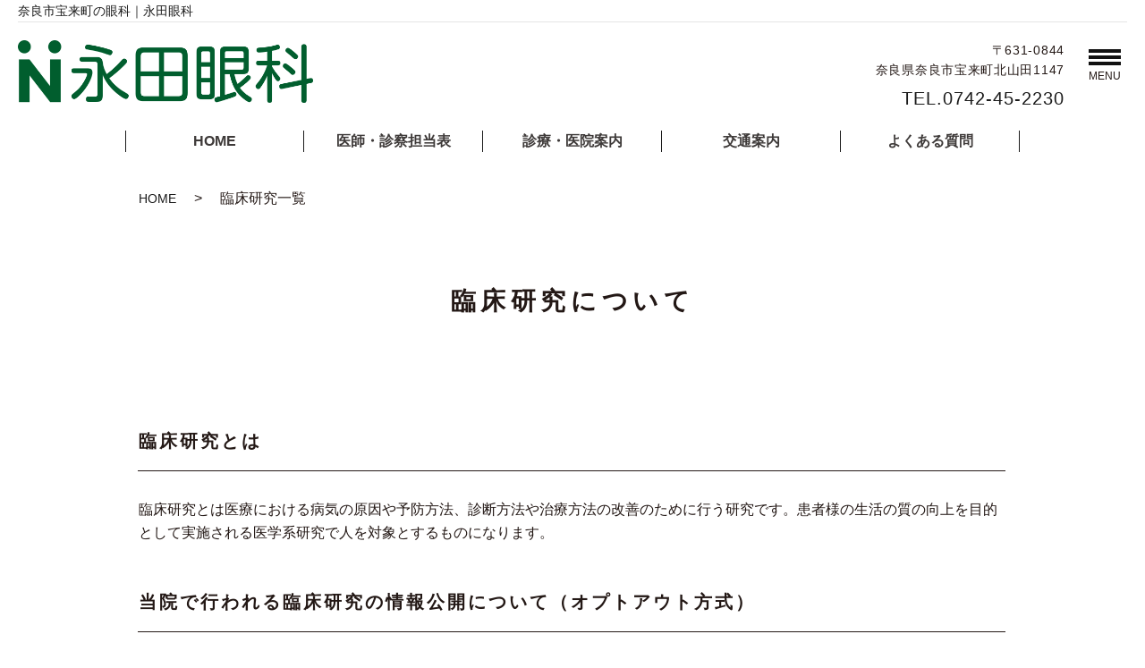

--- FILE ---
content_type: text/html; charset=UTF-8
request_url: https://www.nagata-eye-clinic.com/rinsyo
body_size: 4461
content:

<!DOCTYPE HTML>
<html lang="ja">
<head prefix="og: http://ogp.me/ns# fb: http://ogp.me/ns/fb# article: http://ogp.me/ns/article#">
  <meta charset="utf-8">
  <meta http-equiv="X-UA-Compatible" content="IE=edge,chrome=1">
  <meta name="viewport" content="width=device-width, initial-scale=1">
  <title>臨床研究一覧</title>
  <meta name='robots' content='max-image-preview:large' />

<!-- All in One SEO Pack 2.11 by Michael Torbert of Semper Fi Web Designob_start_detected [-1,-1] -->
<meta name="description"  content="臨床研究について 臨床研究とは 臨床研究とは医療における病気の原因や予防方法、診断方法や治療方法の改善のために行う研究です。患者様の生活の質の向上を目的として実施される医学系研究で人を対象とするものになります。 当院で行われる臨床研究の情報公開について（オプトアウト方式）" />

<link rel="canonical" href="https://www.nagata-eye-clinic.com/rinsyo" />
<meta property="og:title" content="臨床研究一覧" />
<meta property="og:type" content="article" />
<meta property="og:url" content="https://www.nagata-eye-clinic.com/rinsyo" />
<meta property="og:image" content="/wp-content/uploads/logo.png" />
<meta property="og:description" content="臨床研究について 臨床研究とは 臨床研究とは医療における病気の原因や予防方法、診断方法や治療方法の改善のために行う研究です。患者様の生活の質の向上を目的として実施される医学系研究で人を対象とするものになります。 当院で行われる臨床研究の情報公開について（オプトアウト方式） 通常、患者様の診療を通してデータを取得する臨床研究は、患者様に対し文書若しくは口頭により研究内容を説明し、同意を得た上で行われています。臨床研究のうち、患者様に対して侵襲（投薬・注射・手術などの医療行為や、外傷・骨折・感染症など）や介入がない場合で診療情報等のみを用いる研究については、国が定めた指針に基づき「対象となる患者様お一人ずつから、臨床研究ごとに直接同意を得る必要はない」とされております。一方、患者様が研究への協力拒否の申し出機会を保障する必要があるため、研究の実施にかかる情報をホームページに公開しております。このような手法をオプトアウトといいます。当院でのオプトアウトを用いた臨床研究は下記の通りです。　研究への協力を希望されない場合は、下記文書内に記載されている各研究の「お問い合わせ先及び研究への利用を拒否する場合の連絡先」までお知らせください。 オプトアウト対象研究一覧 （2025.6）線維柱帯切除術後の眼圧値による視野障害進行の有無の評価（PDF 411KB） （2022.1）角膜内新生血管に対するベバシズマブ結膜下注射の効果に関する研究（PDF 41.4KB） （2022.2）三叉神経麻痺による栄養障害性角膜腫瘍の臨床所見に関する研究（PDF 42.1KB） ※PDF形式ファイルの文書をご覧いただくには、Adobe Acrobat Reader® （無料）が必要です。お持ちでない方はこちらからダウンロードしてください。（外部サイト）" />
<meta property="article:published_time" content="2022-02-02T01:35:02Z" />
<meta property="article:modified_time" content="2025-06-23T07:55:59Z" />
<meta name="twitter:card" content="summary" />
<meta name="twitter:title" content="臨床研究一覧" />
<meta name="twitter:description" content="臨床研究について 臨床研究とは 臨床研究とは医療における病気の原因や予防方法、診断方法や治療方法の改善のために行う研究です。患者様の生活の質の向上を目的として実施される医学系研究で人を対象とするものになります。 当院で行われる臨床研究の情報公開について（オプトアウト方式） 通常、患者様の診療を通してデータを取得する臨床研究は、患者様に対し文書若しくは口頭により研究内容を説明し、同意を得た上で行われています。臨床研究のうち、患者様に対して侵襲（投薬・注射・手術などの医療行為や、外傷・骨折・感染症など）や介入がない場合で診療情報等のみを用いる研究については、国が定めた指針に基づき「対象となる患者様お一人ずつから、臨床研究ごとに直接同意を得る必要はない」とされております。一方、患者様が研究への協力拒否の申し出機会を保障する必要があるため、研究の実施にかかる情報をホームページに公開しております。このような手法をオプトアウトといいます。当院でのオプトアウトを用いた臨床研究は下記の通りです。　研究への協力を希望されない場合は、下記文書内に記載されている各研究の「お問い合わせ先及び研究への利用を拒否する場合の連絡先」までお知らせください。 オプトアウト対象研究一覧 （2025.6）線維柱帯切除術後の眼圧値による視野障害進行の有無の評価（PDF 411KB） （2022.1）角膜内新生血管に対するベバシズマブ結膜下注射の効果に関する研究（PDF 41.4KB） （2022.2）三叉神経麻痺による栄養障害性角膜腫瘍の臨床所見に関する研究（PDF 42.1KB） ※PDF形式ファイルの文書をご覧いただくには、Adobe Acrobat Reader® （無料）が必要です。お持ちでない方はこちらからダウンロードしてください。（外部サイト）" />
<meta name="twitter:image" content="/wp-content/uploads/logo.png" />
<meta itemprop="image" content="/wp-content/uploads/logo.png" />
<!-- /all in one seo pack -->
<link rel='dns-prefetch' href='//s.w.org' />
<link rel='stylesheet' id='wp-block-library-css'  href='https://www.nagata-eye-clinic.com/wp-includes/css/dist/block-library/style.min.css?ver=5.7.14' type='text/css' media='all' />
<link rel='stylesheet' id='contact-form-7-css'  href='https://www.nagata-eye-clinic.com/wp-content/plugins/contact-form-7/includes/css/styles.css?ver=5.1.6' type='text/css' media='all' />
<link rel='stylesheet' id='dashicons-css'  href='https://www.nagata-eye-clinic.com/wp-includes/css/dashicons.min.css?ver=5.7.14' type='text/css' media='all' />
<link rel='stylesheet' id='xo-event-calendar-css'  href='https://www.nagata-eye-clinic.com/wp-content/plugins/xo-event-calendar/css/xo-event-calendar.css?ver=2.1.2' type='text/css' media='all' />
<script type='text/javascript' src='https://www.nagata-eye-clinic.com/wp-content/themes/wp-cool-new/assets/js/vendor/jquery.min.js?ver=5.7.14' id='jquery-js'></script>
<script type='text/javascript' id='xo-event-calendar-ajax-js-extra'>
/* <![CDATA[ */
var xo_event_calendar_object = {"ajax_url":"https:\/\/www.nagata-eye-clinic.com\/wp-admin\/admin-ajax.php","action":"xo_event_calendar_month"};
/* ]]> */
</script>
<script type='text/javascript' src='https://www.nagata-eye-clinic.com/wp-content/plugins/xo-event-calendar/js/ajax.js?ver=2.1.2' id='xo-event-calendar-ajax-js'></script>
<link rel='shortlink' href='https://www.nagata-eye-clinic.com/?p=372' />
<style>.gallery .gallery-item img { width: auto; height: auto; }</style>  <link href="https://fonts.googleapis.com/css?family=Noto+Sans+JP:400,700&amp;subset=japanese" rel="stylesheet" />
  <link href="https://www.nagata-eye-clinic.com/wp-content/themes/wp-cool-new/assets/css/main.css?1769805463" rel="stylesheet" >
  <link href="https://www.nagata-eye-clinic.com/wp-content/themes/wp-cool-new/assets/css/add_style.css?1769805463" rel="stylesheet" >
  <link href="https://www.nagata-eye-clinic.com/wp-content/themes/wp-cool-new/assets/css/head_text.css?1769805463" rel="stylesheet" >
  <link href="https://www.nagata-eye-clinic.com/wp-content/themes/wp-cool-new/assets/css/image_frame.css?1769805463" rel="stylesheet" >
  <link href="https://www.nagata-eye-clinic.com/wp-content/themes/wp-cool-new/assets/css/mod_layout.css?1769805463" rel="stylesheet" >
  <script src="https://www.nagata-eye-clinic.com/wp-content/themes/wp-cool-new/assets/js/vendor/respond.min.js"></script>
  <script type="application/ld+json">
  {
    "@context": "http://schema.org",
    "@type": "BreadcrumbList",
    "itemListElement":
    [
      {
      "@type": "ListItem",
      "position": 1,
      "item":
      {
        "@id": "https://www.nagata-eye-clinic.com/",
        "name": "永田眼科"
      }
    },
{
      "@type": "ListItem",
      "position": 2,
      "item":
      {
        "@id": "https://www.nagata-eye-clinic.com/rinsyo/",
        "name": "臨床研究一覧"
      }
    }    ]
  }
  </script>


  <script type="application/ld+json">
  {
    "@context": "http://schema.org/",
    "@type": "LocalBusiness",
    "name": "",
    "address": "",
    "telephone": "",
    "faxNumber": "",
    "url": "https://www.nagata-eye-clinic.com",
    "email": "",
    "image": "https://www.nagata-eye-clinic.com/wp-content/uploads/logo_ogp.jpg",
    "logo": "https://www.nagata-eye-clinic.com/wp-content/uploads/logo_org.png"
  }
  </script>
</head>
<body class="scrollTop">

  <div id="fb-root"></div>
  <script>(function(d, s, id) {
    var js, fjs = d.getElementsByTagName(s)[0];
    if (d.getElementById(id)) return;
    js = d.createElement(s); js.id = id;
    js.src = 'https://connect.facebook.net/ja_JP/sdk.js#xfbml=1&version=v2.12';
    fjs.parentNode.insertBefore(js, fjs);
  }(document, 'script', 'facebook-jssdk'));</script>


  <header class="header"><!-- 縦ロゴの場合 .header__vertical 付与 -->
    <div class="header__wrap">
      <h1 class="header__copy">奈良市宝来町の眼科｜永田眼科</h1>
      <div class="header__main">
        <div class="header__head">
          <a href="/">
            <img src="/wp-content/uploads/logo_new.png" alt="永田眼科">
            <span class="header__vertical__text">永田眼科</span><!-- 縦ロゴの場合 SP用にロゴ名を記述 -->
          </a>
        </div>

        <div class="header__info pc-only">
          <div class="header__tel">
            <p>〒631-0844<br>奈良県奈良市宝来町北山田1147</p>
            <p class="tel-text"><a href="tel:0742-45-2230">TEL.0742-45-2230</a></p>
          </div>
        </div>

        <div class="header__btn"><!-- 「MENU」上部の場合 .header__btn--top 付与 -->
          <span>MENU</span>
        </div>
      </div>

      <nav class="header__nav"><ul id="menu-%e3%82%b0%e3%83%ad%e3%83%8a%e3%83%93%e3%83%a1%e3%82%a4%e3%83%b3" class="top-anchor__item"><li><a href="https://www.nagata-eye-clinic.com/">HOME</a></li>
<li><a href="https://www.nagata-eye-clinic.com/doctor">医師・診察担当表</a></li>
<li><a href="https://www.nagata-eye-clinic.com/diagnosis">診療・医院案内</a></li>
<li><a href="https://www.nagata-eye-clinic.com/access">交通案内</a></li>
<li><a href="https://www.nagata-eye-clinic.com/faq">よくある質問</a></li>
</ul></nav>
    </div>
    <nav class="nav" aria-label="メインメニュー">
      <div class="nav__bg"></div>
      <div class="nav__wrap">
        <button type="button" class="nav__btn"></button>

      <nav class="nav__items"><ul><li><a href="https://www.nagata-eye-clinic.com/">HOME</a></li>
<li><a href="https://www.nagata-eye-clinic.com/doctor">医師・診察担当表</a></li>
<li><a href="https://www.nagata-eye-clinic.com/diagnosis">診療・医院案内</a></li>
<li><a href="https://www.nagata-eye-clinic.com/access">交通案内</a></li>
<li><a href="https://www.nagata-eye-clinic.com/faq">よくある質問</a></li>
<li><a href="https://www.nagata-eye-clinic.com/link">リンク</a></li>
<li><a href="https://www.nagata-eye-clinic.com/recruit">求人情報</a></li>
</ul></nav>


      </div>
    </nav>
  </header>

  <main>
            
    
    <div class="bread_wrap">
      <div class="container gutters">
        <div class="row bread">
              <ul class="col span_12">
              <li><a href="https://www.nagata-eye-clinic.com">HOME</a></li>
                      <li>臨床研究一覧</li>
                  </ul>
          </div>
      </div>
    </div>
    <section>
      <div class="container gutters">
        <div class="row">
                    <div class="col span_12 column_main">
		  
                  <div id="doctor" class="page-body">
<h1 class="heading-2">臨床研究について</h1>
<!-- 要入力！！ -->
<section class="page-section">
<h3 class="heading-4">臨床研究とは</h3>
<div class="row">
<div class="col span_12">臨床研究とは医療における病気の原因や予防方法、診断方法や治療方法の改善のために行う研究です。患者様の生活の質の向上を目的として実施される医学系研究で人を対象とするものになります。</div>
</div>
<div class="row">
<div class="col span_12"></div>
</div>
<h3 class="heading-4">当院で行われる臨床研究の情報公開について（オプトアウト方式）</h3>
<div class="row">
<div class="col span_12">　通常、患者様の診療を通してデータを取得する臨床研究は、患者様に対し文書若しくは口頭により研究内容を説明し、同意を得た上で行われています。臨床研究のうち、患者様に対して侵襲（投薬・注射・手術などの医療行為や、外傷・骨折・感染症など）や介入がない場合で診療情報等のみを用いる研究については、国が定めた指針に基づき「対象となる患者様お一人ずつから、臨床研究ごとに直接同意を得る必要はない」とされております。一方、患者様が研究への協力拒否の申し出機会を保障する必要があるため、研究の実施にかかる情報をホームページに公開しております。このような手法をオプトアウトといいます。当院でのオプトアウトを用いた臨床研究は下記の通りです。<br />　研究への協力を希望されない場合は、下記文書内に記載されている各研究の「お問い合わせ先及び研究への利用を拒否する場合の連絡先」までお知らせください。</div>
</div>
<div class="row">
<div class="col span_12"></div>
</div>
<h3 class="heading-4">オプトアウト対象研究一覧</h3>
<div class="row">
<div class="col span_12">
<p><a href="https://www.nagata-eye-clinic.com/wp-content/uploads/rinri_202506a.pdf" rel="noopener noreferrer" target="_blank">（2025.6）線維柱帯切除術後の眼圧値による視野障害進行の有無の評価（PDF 411KB）</a></p>
<p><a href="https://www.nagata-eye-clinic.com/wp-content/uploads/rinri_202201a.pdf" rel="noopener noreferrer" target="_blank">（2022.1）角膜内新生血管に対するベバシズマブ結膜下注射の効果に関する研究（PDF 41.4KB）</a></p>
<p><a href="https://www.nagata-eye-clinic.com/wp-content/uploads/rinri_202202a.pdf" rel="noopener noreferrer" target="_blank">（2022.2）三叉神経麻痺による栄養障害性角膜腫瘍の臨床所見に関する研究（PDF 42.1KB）</a></p>
<p>※PDF形式ファイルの文書をご覧いただくには、Adobe Acrobat Reader&#174;&#32;（無料）が必要です。お持ちでない方は<a href="https://get.adobe.com/jp/reader/" target="_blank" rel="noopener noreferrer">こちらからダウンロード</a>してください。（外部サイト）</p></div>
</div>
<!--



--></section>
<section class="page-section"></section>
</div>
<!-- doctor -->              </div>
                  </div>
      </div>
    </section>

  </main>
<div id="reservation_area2" class="sp-only">
  <div class="reservation_btn">
    <!-- <p><a href="#modal01" class="modalOpen">Open</a></p> -->
    <ul>
      <!-- <li class="web_reserve_btn"><a href="/" target="_blank"><span>ネット受付<span class="pc-word">はこちら</span></span></a></li> -->
      <li class="mobile_tel_btn"><a href="/contact"><span class="pc-word tel-number">お問い合わせ</span></a></li>
    </ul>
  </div>
</div>
<footer class="footer">
  <div class="footer__item">

    <div class="footer-info_wrapper sp-only">
      <div class="footer-info">
        <div class="footer-info__name"><div><img src="/wp-content/uploads/logo_new.png" alt="永田眼科"></div></div>
        <div class="footer-info__data">
          <p class="footer-info__adress">〒631-0844<br>奈良県奈良市宝来町北山田1147</p>
          <p class="footer-info__tel">Tel：<a href="tel:0742-45-2230">0742-45-2230</a></p>
        </div>
      </div>
    </div>



    <nav class="footer__links"><ul><li><a href="https://www.nagata-eye-clinic.com/">HOME</a></li>
<li><a href="https://www.nagata-eye-clinic.com/doctor">医師・診察担当表</a></li>
<li><a href="https://www.nagata-eye-clinic.com/diagnosis">診療・医院案内</a></li>
<li><a href="https://www.nagata-eye-clinic.com/access">交通案内</a></li>
<li><a href="https://www.nagata-eye-clinic.com/faq">よくある質問</a></li>
<li><a href="https://www.nagata-eye-clinic.com/link">リンク</a></li>
<li><a href="https://www.nagata-eye-clinic.com/recruit">求人情報</a></li>
</ul></nav>

  </div>



  <p class="footer__copy">Copyright &copy; 永田眼科 All Rights Reserved.</p>
  <p class="pagetop"><a href="#top"></a></p>
</footer>

  <script src="https://www.nagata-eye-clinic.com/wp-content/themes/wp-cool-new/assets/js/vendor/bundle.js"></script>
  <script src="https://www.nagata-eye-clinic.com/wp-content/themes/wp-cool-new/assets/js/main.js?"></script>

  <script type='text/javascript' id='contact-form-7-js-extra'>
/* <![CDATA[ */
var wpcf7 = {"apiSettings":{"root":"https:\/\/www.nagata-eye-clinic.com\/wp-json\/contact-form-7\/v1","namespace":"contact-form-7\/v1"}};
/* ]]> */
</script>
<script type='text/javascript' src='https://www.nagata-eye-clinic.com/wp-content/plugins/contact-form-7/includes/js/scripts.js?ver=5.1.6' id='contact-form-7-js'></script>
</body>
</html>


--- FILE ---
content_type: text/css
request_url: https://www.nagata-eye-clinic.com/wp-content/themes/wp-cool-new/assets/css/main.css?1769805463
body_size: 26243
content:
@charset "UTF-8";
@import url(vendor/common.css);
body > main#Yellow {
  background-color: #fffab3;
}

body > main#Yellow h1 {
  color: #ff3838;
}

body > main#Yellow h1:after {
  background-color: #ff3838 !important;
}

body > main#Yellow h2::after,
body > main#Yellow h3::after,
body > main#Yellow h4::after {
  background-color: #ff3838;
}

body > main#Yellow h2,
body > main#Yellow h3,
body > main#Yellow h4 {
  color: #ff3838;
}

body > main#Blue {
  background-color: #99c0ff;
}

body > main#Blue h1 {
  color: #10368f;
}

body > main#Blue h1:after {
  background-color: #10368f !important;
}

body > main#Blue h2::after,
body > main#Blue h3::after,
body > main#Blue h4::after {
  background-color: #10368f;
}

body > main#Blue h2,
body > main#Blue h3,
body > main#Blue h4 {
  color: #10368f;
}

body > main#Pink {
  background-color: #FFEBF3;
}

body > main#Pink h1 {
  color: #E96486;
}

body > main#Pink h1:after {
  background-color: #E96486 !important;
}

body > main#Pink h2::after,
body > main#Pink h3::after,
body > main#Pink h4::after {
  background-color: #10368f;
}

body > main#Pink h2,
body > main#Pink h3,
body > main#Pink h4 {
  color: #10368f;
}

body > main#Green {
  background-color: #92e6b2;
}

body > main#Green h1 {
  color: #0d5228;
}

body > main#Green h1:after {
  background-color: #0d5228 !important;
}

body > main#Green h2::after,
body > main#Green h3::after,
body > main#Green h4::after {
  background-color: #0d5228;
}

body > main#Green h2,
body > main#Green h3,
body > main#Green h4 {
  color: #0d5228;
}

body > main#Aquamarine {
  background-color: #AAE8E3;
}

body > main#Aquamarine h1 {
  color: #2CB3AF;
}

body > main#Aquamarine h1:after {
  background-color: #2CB3AF !important;
}

body > main#Aquamarine h2::after,
body > main#Aquamarine h3::after,
body > main#Aquamarine h4::after {
  background-color: #2CB3AF;
}

body > main#Aquamarine h2,
body > main#Aquamarine h3,
body > main#Aquamarine h4 {
  color: #2CB3AF;
}

body > main#Lightgreen {
  background-color: #E1F7DE;
  padding-bottom: 5%;
}

body > main#Lightgreen h1 {
  color: #3F9660;
}

body > main#Lightgreen h1:after {
  background-color: #3F9660 !important;
}

body > main#Lightgreen h2::after,
body > main#Lightgreen h3::after,
body > main#Lightgreen h4::after {
  background-color: #3F9660;
}

body > main#Lightgreen h2,
body > main#Lightgreen h3,
body > main#Lightgreen h4 {
  color: #3F9660;
}

@font-face {
  font-family: "Yu Gothic";
  src: local("Yu Gothic Medium");
  font-weight: 100;
}

@font-face {
  font-family: "Yu Gothic";
  src: local("Yu Gothic Medium");
  font-weight: 200;
}

@font-face {
  font-family: "Yu Gothic";
  src: local("Yu Gothic Medium");
  font-weight: 300;
}

@font-face {
  font-family: "Yu Gothic";
  src: local("Yu Gothic Medium");
  font-weight: 400;
}

@font-face {
  font-family: "Yu Gothic";
  src: local("Yu Gothic Bold");
  font-weight: bold;
}

@font-face {
  font-family: "Helvetica Neue";
  src: local("Helvetica Neue Regular");
  font-weight: 100;
}

@font-face {
  font-family: "Helvetica Neue";
  src: local("Helvetica Neue Regular");
  font-weight: 200;
}

/* version */
.btn-list {
  display: flex;
  flex-wrap: wrap;
  margin: 30px 0;
}

.btn-list .more {
  margin: 0;
}

.btn-list .more a {
  margin: 5px;
  max-width: 100%;
  text-decoration: none !important;
  width: auto;
}

.more a {
  max-width: 100%;
  text-decoration: none !important;
  width: auto;
}

strong {
  font-weight: bold;
}

.under_ main p a, .under_ main dl a, .under_ main li a, .under_ main table a {
  text-decoration: underline;
}

a[href^="tel:"] {
  color: #1b1b1b;
  text-decoration: none !important;
}

@media (max-width: 768px) {
  img[alt="jimaマーク"] {
    width: 80px;
  }
}

/* doctor
--------------------------------------------------------------*/
dl.m-history {
  overflow: hidden;
}

dl.m-history dt {
  clear: both;
  float: left;
  font-weight: normal;
  padding-right: .7em;
  width: 8em;
}

dl.m-history dd {
  float: left;
  width: calc(100% - 8em);
}

.table-schedule td,
.table-schedule th,
.clinic-table td,
.clinic-table th {
  vertical-align: middle;
}

.table-default .opt-middle td,
.table-default .opt-middle th {
  vertical-align: middle;
}

.table-default.opt-center td,
.table-default.opt-center th {
  text-align: center;
}

.table-default.opt-bold th {
  font-weight: bold;
}

.table-default.opt-price td {
  text-align: right;
}

.text-left {
  text-align: left !important;
}

.itv_sub .row p + h3 {
  margin-top: 50px;
}

.main_01 .slider-pro.center .sp-next-arrow, .main_01 .slider-pro.center .sp-previous-arrow {
  background-color: #348b7a !important;
}

.main_01 .slider-pro.center .sp-button {
  background-color: #348b7a !important;
  opacity: 0.5;
}

.main_01 .slider-pro.center .sp-button.sp-selected-button {
  opacity: 1;
}

html {
  font-size: 62.5%;
  overflow-x: hidden;
}

* {
  box-sizing: border-box;
}

html, body, div, span, applet, object, iframe, h1, h2, h3, h4, h5, h6, p, blockquote, pre, a, abbr, acronym, address, big, cite, code, del, dfn, em, img, ins, kbd, q, s, samp, small, strike, strong, sub, sup, tt, var, b, u, i, center, dl, dt, dd, ol, ul, li, fieldset, form, label, legend, table, caption, tbody, tfoot, thead, tr, th, td, article, aside, canvas, details, embed, figure, figcaption, footer, header, hgroup, menu, nav, output, ruby, section, summary, time, mark, audio, video {
  margin: 0;
  padding: 0;
  border: 0;
  vertical-align: baseline;
}

/* HTML5 display-role reset for older browsers */
article, aside, details, figcaption, figure, footer, header, hgroup, menu, nav, section, main {
  display: block;
}

blockquote, q {
  quotes: none;
}

blockquote:before, blockquote:after {
  content: '';
  content: none;
}

q:before, q:after {
  content: '';
  content: none;
}

main {
  overflow: hidden;
}

figure {
  margin: 0;
  text-align: center;
}

figure figcaption {
  text-align: left;
}

body {
  background: #fff;
  color: #1b1b1b;
  font-size: 16px;
  font-size: 1.6em;
  line-height: 1.625;
  font-family: "游ゴシック体", "Yu Gothic", YuGothic, Hiragino Sans, "ヒラギノ角ゴシック", Hiragino Kaku Gothic ProN, "ヒラギノ角ゴ ProN W3", "メイリオ", Meiryo, Osaka, "ＭＳ Ｐゴシック", "MS PGothic", sans-serif;
  margin: 0 auto;
  color: #231815;
}

@media (max-width: 767px) {
  body {
    font-size: 14px;
    font-size: 1.4em;
    line-height: 1.64286;
  }
}

a {
  color: #3e3a39;
  text-decoration: none;
}

a:hover img {
  transition: opacity 0.2s ease-out;
  opacity: 0.7;
  filter: alpha(opacity=70);
  -ms-filter: "alpha(opacity=percentage(70))";
  zoom: 1;
}

img {
  max-width: 100%;
}

p {
  margin-top: 20px;
  margin-bottom: 0;
  letter-spacing: 0.05em;
}

@media (max-width: 767px) {
  p {
    margin-top: 15px;
  }
}

p:first-child {
  margin-top: 0;
}

ol,
ul {
  line-height: 1.5;
  margin: 0;
  padding: 0 0 0 2.5em;
}

ol ol,
ol ul,
ul ol,
ul ul {
  margin: 20px 0 0;
  padding-left: 2em;
}

ol ol:last-child,
ol ul:last-child,
ul ol:last-child,
ul ul:last-child {
  margin-bottom: 0;
}

ul.list-unstyled {
  padding-left: 0;
  list-style: none;
}

ul.list-unstyled ol,
ul.list-unstyled ul {
  padding-left: 2em;
}

ul.list-inline {
  margin: 0;
  padding: 0;
  list-style: none;
  margin-left: -7px;
  font-size: 0px;
  font-size: 0rem;
}

ul.list-inline > li {
  display: inline;
  padding-left: 7px;
  padding-right: 7px;
  white-space: nowrap;
  font-size: 16px;
  font-size: 1.6rem;
}

dl {
  margin: 0 0 0;
  line-height: 1.625;
}

@media (max-width: 767px) {
  dl {
    line-height: 1.64286;
  }
}

dl dt {
  font-weight: bold;
}

dl dd {
  margin-left: 0;
  margin-bottom: 0;
}

dl dd:last-child {
  margin-bottom: 0;
}

table {
  border-collapse: collapse;
  border-spacing: 0;
}

td,
th {
  padding: 0;
}

main a {
  text-decoration: underline;
}

@media (max-width: 767px) {
  main a:hover {
    text-decoration: none;
  }
}

.top-section,
.page-body {
  padding-bottom: 60px;
}

@media (max-width: 767px) {
  .top-section,
  .page-body {
    padding-bottom: 30px;
  }
}

.page-section:not(:first-child) {
  padding-top: 60px;
}

@media (max-width: 767px) {
  .page-section:not(:first-child) {
    padding-top: 30px;
  }
}

.section-body {
  padding-top: 30px;
}

@media (max-width: 767px) {
  .section-body {
    padding-top: 20px;
  }
}

.sp-mask {
  transition: none !important;
}

.highlight {
  padding: 4% 0;
  background: rgba(56, 54, 55, 0.2);
  color: #1b1b1b;
}

#swipebox-overlay {
  z-index: 10000002 !important;
}

@media (min-width: 768px) {
  dl.dl-horizontal {
    overflow: hidden;
  }
  dl.dl-horizontal dt {
    float: left;
    clear: left;
    margin-right: 1em;
  }
  dl.dl-horizontal dd {
    float: left;
  }
}

@media (max-width: 768px) {
  .tile:not(.sp-tile) > * {
    height: auto !important;
  }
}

.row:not(:last-child) {
  margin-bottom: 0;
}

.gutters .row,
.row,
.row.inline {
  display: flex;
  flex-wrap: wrap;
  margin-top: 0;
  margin-bottom: 0;
  margin-right: calc(-1 * 30px / 2);
  margin-left: calc(-1 * 30px / 2);
}

@media (max-width: 767px) {
  .gutters .row,
  .row,
  .row.inline {
    display: block;
    margin-top: 0;
    margin-left: 0;
    margin-right: 0;
  }
}

.gutters .row:first-child,
.row:first-child,
.row.inline:first-child {
  margin-top: -30px;
}

@media (max-width: 767px) {
  .gutters .row:first-child,
  .row:first-child,
  .row.inline:first-child {
    margin-top: -20px;
  }
}

.gutters .row.reverse,
.row.reverse,
.row.inline.reverse {
  flex-direction: row-reverse;
}

.gutters .row .span_2,
.row .span_2,
.row.inline .span_2 {
  width: calc(100% / 12 * 2);
}

.gutters .row .span_3,
.row .span_3,
.row.inline .span_3 {
  width: calc(100% / 12 * 3);
}

.gutters .row .span_4,
.row .span_4,
.row.inline .span_4 {
  width: calc(100% / 12 * 4);
}

.gutters .row .span_5,
.row .span_5,
.row.inline .span_5 {
  width: calc(100% / 12 * 5);
}

.gutters .row .span_6,
.row .span_6,
.row.inline .span_6 {
  width: calc(100% / 12 * 6);
}

.gutters .row .span_7,
.row .span_7,
.row.inline .span_7 {
  width: calc(100% / 12 * 7);
}

.gutters .row .span_8,
.row .span_8,
.row.inline .span_8 {
  width: calc(100% / 12 * 8);
}

.gutters .row .span_9,
.row .span_9,
.row.inline .span_9 {
  width: calc(100% / 12 * 9);
}

.gutters .row .span_10,
.row .span_10,
.row.inline .span_10 {
  width: calc(100% / 12 * 10);
}

.gutters .row .span_11,
.row .span_11,
.row.inline .span_11 {
  width: calc(100% / 12 * 11);
}

.gutters .row .span_12,
.row .span_12,
.row.inline .span_12 {
  width: 100%;
}

.gutters .row > .col,
.row > .col,
.row.inline > .col {
  margin-top: 30px;
  margin-left: 0;
  padding-right: calc(30px / 2);
  padding-left: calc(30px / 2);
}

@media (max-width: 767px) {
  .gutters .row > .col,
  .row > .col,
  .row.inline > .col {
    margin-top: 20px;
    margin-left: 0;
    margin-right: 0;
    padding-right: 0;
    padding-left: 0;
    width: 100%;
  }
}

@media (max-width: 767px) {
  .gutters .row > .col:not(:first-child),
  .row > .col:not(:first-child),
  .row.inline > .col:not(:first-child) {
    margin-top: 20px;
  }
}

@media (min-width: 768px) {
  .gutters .row.row_inline {
    letter-spacing: -.40em;
  }
  .gutters .row.row_inline > .col {
    letter-spacing: normal;
    vertical-align: top;
    display: inline-block;
    float: none;
    margin-bottom: 5%;
  }
  .gutters .row.row_inline .span_1:nth-child(12n+1) {
    margin-left: 0;
  }
  .gutters .row.row_inline .span_2:nth-child(6n+1) {
    margin-left: 0;
  }
  .gutters .row.row_inline .span_3:nth-child(4n+1) {
    margin-left: 0;
  }
  .gutters .row.row_inline .span_4:nth-child(3n+1) {
    margin-left: 0;
  }
  .gutters .row.row_inline .span_5:nth-child(2n+1) {
    margin-left: 0;
  }
  .gutters .row.row_inline .span_6:nth-child(2n+1) {
    margin-left: 0;
  }
  .gutters .row.row_inline .span_7 {
    width: 57.5%;
  }
  .gutters .row.row_inline .span_8 {
    width: 66%;
  }
  .gutters .row.row_inline .span_9 {
    width: 74.5%;
  }
  .gutters .row.row_inline .span_10 {
    width: 83%;
  }
  .gutters .row.row_inline .span_11 {
    width: 91.5%;
  }
  .gutters .row.row_inline .span_12 {
    width: 100%;
  }
}

main .column_main,
main .column_sub {
  overflow: hidden;
  min-height: 100px;
}

main .column_main .widget_header,
main .column_sub .widget_header {
  font-size: 18px;
  font-size: 1.8rem;
  padding: 0.5em;
  margin-bottom: 0;
}

main .column_main .widget_header + *:not(.calendar_wrap),
main .column_sub .widget_header + *:not(.calendar_wrap) {
  padding: 0;
  margin: 0 auto 1em;
}

main .column_main .widget_header + .epress_search,
main .column_main .widget_header + .textwidget,
main .column_sub .widget_header + .epress_search,
main .column_sub .widget_header + .textwidget {
  padding: 10px 0;
}

main .column_main .widget_wrap .menu,
main .column_main .widget_wrap > ul,
main .column_sub .widget_wrap .menu,
main .column_sub .widget_wrap > ul {
  margin: 0;
  padding: 0;
  list-style: none;
}

main .column_main .widget_wrap .menu ul,
main .column_main .widget_wrap > ul ul,
main .column_sub .widget_wrap .menu ul,
main .column_sub .widget_wrap > ul ul {
  margin: 0;
  padding: 0;
  list-style: none;
}

main .column_main .widget_wrap .menu li,
main .column_main .widget_wrap > ul li,
main .column_sub .widget_wrap .menu li,
main .column_sub .widget_wrap > ul li {
  padding: 0.5em 0.7em;
  border-bottom: 1px solid #ccc;
}

main .column_main .widget_wrap .menu li:last-child,
main .column_main .widget_wrap > ul li:last-child,
main .column_sub .widget_wrap .menu li:last-child,
main .column_sub .widget_wrap > ul li:last-child {
  border-bottom: 0;
}

main .column_main .widget_wrap .menu li a,
main .column_main .widget_wrap > ul li a,
main .column_sub .widget_wrap .menu li a,
main .column_sub .widget_wrap > ul li a {
  display: block;
  text-decoration: none;
}

main .column_main .widget_wrap .menu li a:hover,
main .column_main .widget_wrap > ul li a:hover,
main .column_sub .widget_wrap .menu li a:hover,
main .column_sub .widget_wrap > ul li a:hover {
  text-decoration: underline;
}

main .column_main .widget_wrap ul > li.page_item,
main .column_sub .widget_wrap ul > li.page_item {
  border-bottom: #ccc solid 1px;
}

main .column_main .widget_wrap ul > li.page_item.page_item_has_children,
main .column_sub .widget_wrap ul > li.page_item.page_item_has_children {
  padding: 0.5em 0.7em 0.2em !important;
}

main .column_main .widget_wrap ul > li.page_item .children,
main .column_sub .widget_wrap ul > li.page_item .children {
  border-top: #eee solid 1px;
  margin: 0.5em 0 0 !important;
}

main .column_main .widget_wrap ul > li.page_item .children li,
main .column_sub .widget_wrap ul > li.page_item .children li {
  font-weight: normal;
  border-bottom: #eee solid 1px;
  font-size: 96%;
  padding: 0.5em 0.7em 0.5em 1em;
  position: relative;
}

main .column_main .widget_wrap ul > li.page_item .children li:before,
main .column_sub .widget_wrap ul > li.page_item .children li:before {
  content: "";
  position: absolute;
  left: 0;
  top: 15px;
  width: 5px;
  height: 5px;
  background: rgba(54, 46, 43, 0.4);
  border-radius: 2.5px;
}

main .column_main .widget_wrap ul > li.page_item .children li li:before,
main .column_sub .widget_wrap ul > li.page_item .children li li:before {
  content: "";
  position: absolute;
  left: 0;
  top: 14px;
  width: 5px;
  height: 5px;
  background: rgba(54, 46, 43, 0.15);
  border-radius: 0;
}

@media (max-width: 900px) {
  .gutters .span_3.column_sub,
  .gutters .span_9.column_main {
    float: none;
    width: 100%;
    margin-left: 0;
  }
}

@media (min-width: 600px) and (max-width: 900px) {
  .gutters .span_3.column_sub .sidebar {
    letter-spacing: -.40em;
  }
  .gutters .span_3.column_sub .sidebar .widget_wrap {
    letter-spacing: normal;
    display: inline-block;
    vertical-align: top;
    width: 49%;
    margin-left: 2%;
  }
  .gutters .span_3.column_sub .sidebar .widget_wrap:nth-child(2n+1) {
    margin-left: 0;
  }
}

@media (min-width: 768px) {
  .container {
    max-width: 1000px;
  }
  :first-child {
    margin-top: 0;
  }
}

@media (min-width: 1024px) {
  .container {
    padding: 0 15px;
  }
}
/*
@media (max-width: 768px) {
  margin-top: 30px;
}
*/

@media (min-width: 768px) {
  .article_detail:not(.reverse) .col.span_12 + .span_4,
  .article_list:not(.reverse) .col.span_12 + .span_4 {
    margin-left: 0;
  }
  .article_detail.reverse .col.span_12,
  .article_list.reverse .col.span_12 {
    margin-left: 0;
  }
}

.gutters .col.span_12 + .span_12 {
  margin-left: 0;
}

.sitemap {
  padding: 0;
  margin: 0;
  border-top: 1px solid #ccc;
}

.sitemap li {
  list-style: none;
  padding: 10px 0 10px 15px;
  border-bottom: 1px solid #ccc;
}

.sitemap li > ul {
  padding: 0;
  border-top: #ccc solid 1px;
}

.sitemap li > ul > li {
  border-bottom: 1px solid #ccc;
  position: relative;
}

.sitemap li > ul > li:before {
  content: "";
  position: absolute;
  left: 0;
  top: 25px;
  width: 6px;
  height: 6px;
  background: #ccc;
  border-radius: 3px;
}

.sitemap li > ul > li:last-child {
  border-bottom: none;
  padding: 10px 0 0 15px;
}

.sitemap li > ul > li .children > li {
  padding: 10px 0 0 15px;
}

.sitemap li > ul > li .children > li:before {
  content: "";
  position: absolute;
  left: 0;
  top: 25px;
  width: 6px;
  height: 6px;
  background: #ccc;
  border-radius: 0;
}

.sitemap a {
  font-size: 16px;
  font-size: 1.6rem;
  text-decoration: none;
}

.sitemap a:hover {
  text-decoration: underline;
}

.parallax_h1 {
  height: 250px;
  position: relative;
}

.parallax_h1:before {
  content: '';
  display: block;
  position: absolute;
  top: 0;
  left: 0;
  right: 0;
  bottom: 0;
  margin: auto;
  background: rgba(0, 0, 0, 0.3);
}

.parallax_h1 h1 {
  color: #fff;
}

.parallax_h1 h1:after, .parallax_h1 h1:before {
  background: #fff;
}

@media (min-width: 768px) {
  .parallax_h1 {
    height: 450px;
  }
}

.map_wide #map_canvas,
.map_wide iframe {
  position: absolute;
  top: 0;
  left: 0;
  width: 100%;
  height: 100%;
}

.map_wide img {
  max-width: none;
}

.slick-track {
  margin: 0 auto;
}

.container {
  margin-top: 0;
  padding: 0 15px;
}

@media (min-width: 769px) {
  .container {
    padding-left: 15px;
    padding-right: 15px;
  }
}

.container .container {
  padding: 0;
}

#fb-root,
.fb-page {
  font-family: "lucida grande", tahoma, verdana, arial, "hiragino kaku gothic pro",meiryo,"ms pgothic",sans-serif !important;
}

#swipebox-overlay {
  background: rgba(13, 13, 13, 0.8);
}

.header {
  position: relative;
}

@media (max-width: 768px) {
  .header {
    position: fixed;
    top: 0;
    left: 0;
    width: 100%;
    padding: 0;
    border-bottom: #3e3a39 1px solid;
    background: #fff;
    z-index: 10000;
  }
}

.header__wrap {
  margin-right: auto;
  margin-left: auto;
  width: auto;
  min-height: 77px;
  padding: 0 20px 20px;
  text-align: center;
}

@media (max-width: 768px) {
  .header__wrap {
    overflow: hidden;
    display: flex;
    align-items: center;
    width: 100%;
    height: 100%;
    min-height: 0;
    margin-top: 0;
    z-index: 999;
    padding: 15px;
  }
}

.header__main {
  display: flex;
  justify-content: space-between;
  width: 100%;
}

@media (max-width: 768px) {
  .header__main {
    display: flex;
    align-items: center;
    justify-content: space-between;
    width: 100%;
  }
}

.header__head:not(.title) {
  font-size: 1rem;
  line-height: 1;
  margin: 0;
  padding: 0 20px 0 0;
}

@media (max-width: 768px) {
  .header__head:not(.title) {
    margin: 0 auto 0 0;
    padding: 0;
    text-align: left;
    width: 100%;
  }
}

@media (max-width: 768px) {
  .header__head:not(.title) img {
    height: auto;
    width: auto;
  }
}

.header__head {
  text-align: left;
}

.header__head a {
  display: inline-block;
}

.header__head p {
  color: #348b7a;
  font-size: 1.5rem;
  font-weight: bold;
}

.header__copy:not(.title) {
  color: #1b1b1b;
  font-size: 1.4rem;
  font-weight: normal;
  line-height: 1.2;
  margin: 0 0 20px 0;
  padding: 4px 0;
  border-bottom: 1px solid rgba(0, 0, 0, 0.1);
  text-align: left;
  position: relative;
}

@media (max-width: 768px) {
  .header__copy:not(.title) {
    display: none;
  }
}

@media (max-width: 768px) {
  .header__nav {
    display: none;
  }
}

.header__nav ul {
  display: flex;
  justify-content: space-between;
  align-items: center;
  margin: 20px auto 0;
  padding: 0;
  width: 100%;
  max-width: 1000px;
  list-style: none;
  font-size: 1.6rem;
}

.header__nav li {
  position: relative;
  flex: 1;
  display: flex;
  justify-content: center;
  align-items: center;
  font-weight: bold;
  line-height: 1;
}

.header__nav li:after {
  content: "";
  display: block;
  position: absolute;
  top: 0;
  right: 0;
  bottom: 0;
  background-color: #1b1b1b;
  width: 1px;
}

.header__nav li:first-child {
  margin-left: 0;
}

.header__nav li:first-child:before {
  content: "";
  display: block;
  position: absolute;
  top: 0;
  left: 0;
  bottom: 0;
  background-color: #1b1b1b;
  width: 1px;
}

.header__nav li a {
  display: block;
  padding: 4px;
}

.header__nav li:first-child {
  margin-left: 0;
}

.header__nav li a:hover {
  text-decoration: underline;
}

.header__info {
  flex: 1;
}

.header__info p {
  font-size: 1.4rem;
}

.header__tel {
  margin: 0 20px 0 0;
  text-align: right;
}

.header__tel p {
  margin-top: 5px;
}

.header__tel p:first-child {
  margin-top: 0;
}

.header__tel p.tel-text {
  font-size: 2rem;
}

.header__btn {
  cursor: pointer;
  height: 36px;
  margin-top: 10px;
  width: 50px;
  position: relative;
}

@media (max-width: 768px) {
  .header__btn {
    margin-top: -2px;
    width: 30px;
    cursor: pointer;
  }
}

.header__btn > span {
  display: block;
  position: absolute;
  right: 0;
  left: 0;
  bottom: 0;
  font-size: 1.2rem;
  line-height: 1;
}

@media (max-width: 768px) {
  .header__btn > span {
    font-size: 1rem;
  }
}

.header__btn:after, .header__btn:before {
  content: '';
  position: absolute;
  left: 7px;
  right: 7px;
}

@media (max-width: 768px) {
  .header__btn:after, .header__btn:before {
    left: 0;
    right: 0;
  }
}

.header__btn:before {
  border-bottom: 4px solid #101010;
  border-top: 4px solid #101010;
  height: 10px;
  top: 0;
}

.header__btn:after {
  background-color: #101010;
  height: 4px;
  top: 7px;
}

@media (min-width: 769px) {
  .header__btn:hover {
    transition: opacity 0.2s ease-out;
    opacity: 0.7;
  }
}

.header__btn--top {
  margin-top: 3px;
}

@media (max-width: 768px) {
  .header__btn--top {
    margin-top: -2px;
  }
}

.header__btn--top > span {
  bottom: inherit;
  top: 0;
}

.header__btn--top:before {
  top: 18px;
}

@media (max-width: 768px) {
  .header__btn--top:before {
    top: 14px;
  }
}

.header__btn--top:after {
  top: 25px;
}

@media (max-width: 768px) {
  .header__btn--top:after {
    top: 21px;
  }
}

.nav {
  position: fixed;
  min-height: 100%;
  width: 100%;
  top: 0;
  right: -100%;
  z-index: 30000;
}

.nav__bg {
  position: fixed;
  width: 100%;
  height: 100%;
  top: 0;
  right: -100%;
  cursor: pointer;
}

@media (max-width: 768px) {
  .nav__bg {
    display: none;
  }
}

.nav__wrap {
  position: absolute;
  top: 0;
  right: 0;
  width: 460px;
  height: 100vh;
  padding-bottom: 30px;
  overflow: auto;
  background: rgba(52, 139, 122, 0.8);
}

@media (max-width: 768px) {
  .nav__wrap {
    width: 100%;
    height: 100vh;
    padding-bottom: 70px;
    overflow-y: scroll;
  }
}

.nav__btn {
  position: relative;
  -webkit-appearance: none;
  -moz-appearance: none;
  appearance: none;
  display: block;
  width: 26px;
  height: 27px;
  margin: 18px 20px 0 auto;
  padding: 0;
  border: none;
  outline: none;
  background: url(/wp-content/uploads/close.png);
  background-size: cover;
  cursor: pointer;
}

@media (max-width: 768px) {
  .nav__btn {
    position: absolute;
    right: 20px;
    top: 20px;
    width: 20px;
    height: 20px;
    margin: 0;
  }
}

.nav__btn:hover {
  transition: opacity 0.2s ease-out;
  opacity: 0.7;
  filter: alpha(opacity=70);
  -ms-filter: "alpha(opacity=percentage(70))";
  zoom: 1;
}

.nav__items {
  margin: auto;
  width: 385px;
}

@media (max-width: 768px) {
  .nav__items {
    margin-top: 0;
    padding-top: 30px;
    width: 290px;
  }
}

.nav__items ul {
  list-style: none;
  padding: 15px 0 0 0;
}

.nav__items ul li a {
  display: block;
  padding: 13px 60px 13px 10px;
  font-size: 1.8rem;
  color: #ebeddf;
  border-bottom: 1px solid #fff;
}

@media (max-width: 768px) {
  .nav__items ul li a {
    background-size: 100% auto;
  }
}

@media (min-width: 769px) {
  .nav__items ul li a:hover {
    transition: opacity 0.2s ease-out;
    opacity: 0.7;
    filter: alpha(opacity=70);
    -ms-filter: "alpha(opacity=percentage(70))";
    zoom: 1;
  }
}

.nav__items ul li a.has_under ul.sub-menu {
  padding-top: 0;
  margin-right: 10px;
  margin-left: 30px;
}

.nav__items ul li a.has_under ul.sub-menu li a {
  background: #fff;
  color: #fff;
  font-size: 2rem;
}

.nav__items ul ul {
  margin-top: 0;
  padding-top: 0;
}

.nav__items ul ul li a {
  border-bottom: 1px dotted #fff;
  text-indent: 1em;
}

.nav__items .nav__toggle {
  position: relative;
}

.nav__items .nav__toggle .toggle__btn {
  display: flex;
  justify-content: center;
  align-items: center;
  position: absolute;
  top: 0;
  bottom: 0;
  right: 0;
  margin: 5px 0;
  border-left: 1px solid #fff;
  width: 54px;
  height: calc(100% - 10px);
  cursor: pointer;
}

.nav__items .nav__toggle .toggle__btn:before {
  content: "";
  display: block;
  margin-top: -6px;
  width: 12px;
  height: 12px;
  border: 1px solid #fff;
  border-width: 1px 0 0 1px;
  -webkit-transform: rotate(-135deg);
          transform: rotate(-135deg);
}

.nav__items .nav__toggle .toggle__btn.is-active:before {
  margin-top: 6px;
  -webkit-transform: rotate(45deg);
          transform: rotate(45deg);
}

.nav__items .nav__toggle-body {
  margin-top: 0;
  display: none;
}

.nav__items .nav__toggle-body.is-active {
  display: block;
}

/* 縦ロゴheader
--------------------------------------------------------------*/
.header__vertical__text {
  display: none;
}

@media (max-width: 768px) {
  .header__vertical .header__vertical__text {
    display: block;
    font-weight: bold;
    font-size: 1.4rem;
    line-height: 1.64286;
  }
}

@media (max-width: 768px) {
  .header__vertical .header__wrap {
    padding: 10px 15px 10px 10px;
  }
}

.header__vertical .header__head {
  margin-bottom: -62px;
}

@media (max-width: 768px) {
  .header__vertical .header__head {
    margin-bottom: 0;
  }
}

.header__vertical .header__head img {
  width: 100px;
  height: 100px;
}

@media (max-width: 768px) {
  .header__vertical .header__head img {
    margin-right: 10px;
    height: 44px;
    width: 44px;
  }
}

@media (max-width: 768px) {
  .header__vertical .header__head a {
    display: flex;
    align-items: center;
  }
}

.header__vertical .header__nav {
  padding-left: 140px;
}

.header__vertical .header__nav ul {
  padding-bottom: 20px;
}

.footer {
  padding-bottom: 98px;
  border-top: 1px solid #348b7a;
}

@media (max-width: 768px) {
  .footer {
    padding: 0 0 75px;
  }
}

.footer ul, .footer ol {
  padding-left: 0;
  list-style: none;
}

.footer__bnr_wrapper {
  max-width: 1000px;
  margin: 0 auto;
  padding: 60px 15px;
  overflow: hidden;
}

@media (max-width: 768px) {
  .footer__bnr_wrapper {
    padding: 30px 15px;
  }
}

.footer .footer__bnr {
  margin: -15px;
  padding: 0;
  list-style: none;
  display: flex;
  flex-wrap: wrap;
  justify-content: center;
}

@media (max-width: 768px) {
  .footer .footer__bnr {
    margin: -10px;
  }
}

.footer__bnr li {
  padding: 15px;
  display: flex;
  justify-content: center;
  align-items: center;
  max-width: 250px;
}

@media (max-width: 768px) {
  .footer__bnr li {
    padding: 10px;
  }
}

.footer__bnr li a img {
  margin: 0 auto;
}

.footer-info_wrapper {
  padding: 60px 0 0 0;
  background: #348b7a;
}

@media (max-width: 768px) {
  .footer-info_wrapper {
    padding: 30px 15px;
  }
}

.footer-info {
  display: flex;
  align-items: center;
  justify-content: center;
}

@media (max-width: 768px) {
  .footer-info {
    display: block;
  }
}

.footer-info__name {
  flex: 1;
  text-align: right;
  padding: 0 calc(30px / 2);
}

@media (max-width: 768px) {
  .footer-info__name {
    padding: 0 calc(20px / 2);
    text-align: center;
  }
}

.footer-info__data {
  flex: 1;
  padding: 0 calc(30px / 2);
  color: #fff;
  text-align: left;
  font-size: 1.6rem;
  line-height: 1.625;
}

@media (max-width: 768px) {
  .footer-info__data {
    margin-top: 20px;
    text-align: center;
  }
}

.footer-info__data img {
  margin: auto;
}

.footer-info__adress {
  margin-top: 5px;
}

.footer-info__tel {
  margin-top: 5px;
}

.footer-info__tel a {
  color: #fff;
}

.footer__links {
  background: #348b7a;
  padding: 0;
}

@media (max-width: 768px) {
  .footer__links {
    display: none;
  }
}

.footer__links > ul {
  display: flex;
  flex-wrap: wrap;
  justify-content: center;
  margin: 0 auto;
  padding: 0 0 60px;
  max-width: 1000px;
  flex-wrap: wrap;
}

.footer__links > ul > li {
  display: block;
  position: relative;
  margin-top: 60px;
  padding: 0 calc(30px / 2);
  width: 25%;
  text-align: center;
}

.footer__links > ul > li > a {
  display: block;
  white-space: nowrap;
  border-bottom: 2px solid #fff;
  padding: 0 0 15px;
  color: #fff;
}

@media (min-width: 768px) {
  .footer__links > ul > li a:hover {
    text-decoration: underline;
  }
}

.footer__links .nav__child {
  margin: 0;
  padding: 0;
  list-style: none;
}

.footer__links .nav__child li {
  margin: 0;
  padding: 0;
}

.footer__links .nav__child li:before {
  display: none;
}

.footer__links .nav__child li a {
  display: block;
  border-bottom: 1px dotted #fff;
  padding: 15px 0;
  color: #fff;
}

.footer__copy {
  margin: 0;
  padding: 20px 0;
  font-size: 1.4rem;
  line-height: 1.42857;
  text-align: center;
  color: #a3a3a3;
}

@media (max-width: 768px) {
  .footer__copy {
    padding: 20px 0;
    font-size: 1.2rem;
    line-height: 1.66667;
  }
}

.footer-info__data .footer-info__tel {
  margin-bottom: 0;
}

.pagetop {
  position: fixed;
  bottom: 98px;
  right: 5%;
  z-index: 100;
}

@media (max-width: 768px) {
  .pagetop {
    bottom: 74px;
  }
}

.pagetop a {
  overflow: hidden;
  text-indent: 100%;
  white-space: nowrap;
  display: inline-block;
  position: relative;
  width: 70px;
  height: 70px;
  padding: 0;
  border-radius: 50%;
  background: #348b7a;
}

@media (max-width: 768px) {
  .pagetop a {
    width: 50px;
    height: 50px;
  }
}

.pagetop a:after {
  content: "";
  display: block;
  position: absolute;
  top: 50%;
  left: 50%;
  margin: auto;
  width: 10px;
  height: 10px;
  border-top: 2px solid #fff;
  border-left: 2px solid #fff;
  -webkit-transform: translate(-50%, -20%) rotate(45deg);
          transform: translate(-50%, -20%) rotate(45deg);
  transition: .2s;
}

footer.high .pagetop {
  position: absolute;
  bottom: auto;
  right: 5%;
  top: 0;
  margin: 0;
  -webkit-transform: translateY(-50%);
          transform: translateY(-50%);
}

.mv {
  overflow: hidden;
  position: relative;
}

.mv_item {
  max-width: 1920px;
  margin-right: auto;
  margin-left: auto;
}

.mv__images__item img {
  width: 100%;
  vertical-align: top;
}

.mv__item__catch {
  position: absolute;
  bottom: 20px;
  left: 20px;
  right: 20px;
  display: flex;
  justify-content: center;
  text-align: left;
}

@media (max-width: 768px) {
  .mv__item__catch {
    position: relative;
    bottom: inherit;
    left: inherit;
    right: inherit;
    margin: 0;
  }
}

.mv__item__catch span {
  background-color: rgba(255, 255, 255, 0.8);
  display: block;
  padding: 20px;
  font-size: 2.8rem;
  line-height: 1.28571;
  color: #1b1b1b;
}

@media (max-width: 768px) {
  .mv__item__catch span {
    padding: 15px 15px 0;
    font-size: 2rem;
    line-height: 1.65;
  }
}

.mv__item__light {
  opacity: 0;
  text-align: center;
  -webkit-animation: down 9s 1s forwards infinite;
  animation: down 9s 1s forwards infinite;
}

@-webkit-keyframes down {
  0% {
    opacity: 0;
    -webkit-transform: scale(0.7) translateX(50%) translateY(-100%);
            transform: scale(0.7) translateX(50%) translateY(-100%);
  }
  25% {
    opacity: 1;
    -webkit-transform: scale(1) translateX(0%) translateY(0%);
            transform: scale(1) translateX(0%) translateY(0%);
  }
  75% {
    opacity: 1;
    -webkit-transform: scale(1) translateX(0%) translateY(0%);
            transform: scale(1) translateX(0%) translateY(0%);
  }
  85% {
    opacity: 0;
  }
  100% {
    opacity: 0;
  }
}

@keyframes down {
  0% {
    opacity: 0;
    -webkit-transform: scale(0.7) translateX(50%) translateY(-100%);
            transform: scale(0.7) translateX(50%) translateY(-100%);
  }
  25% {
    opacity: 1;
    -webkit-transform: scale(1) translateX(0%) translateY(0%);
            transform: scale(1) translateX(0%) translateY(0%);
  }
  75% {
    opacity: 1;
    -webkit-transform: scale(1) translateX(0%) translateY(0%);
            transform: scale(1) translateX(0%) translateY(0%);
  }
  85% {
    opacity: 0;
  }
  100% {
    opacity: 0;
  }
}

.mv__item__light img {
  margin: auto;
  height: 792px;
}

.mv-other {
  overflow: hidden;
  position: relative;
}

.mv-other_item {
  max-width: 1920px;
  margin-right: auto;
  margin-left: auto;
}

.mv-other__images__item {
  height: 240px;
  background-repeat: no-repeat;
  background-position: center;
  background-size: cover;
}

@media (max-width: 768px) {
  .mv {
    width: 100%;
  }
  .mv__item {
    position: relative;
    width: 100%;
  }
  .mv-other {
    width: 100%;
    padding-top: 56px;
  }
  .mv-other__item {
    position: relative;
    width: 100%;
  }
  .mv-other__images__item {
    height: 190px;
  }
}

/* slick
--------------------------------------------------------------*/
.slick-slider {
  margin-bottom: 0;
}

.slick-arrows {
  display: flex;
  justify-content: space-between;
  align-items: center;
  margin: 30px auto 0;
  width: 236px;
}

@media (max-width: 767px) {
  .slick-arrows {
    margin-top: 20px;
  }
}

.slick-arrow {
  position: relative;
  z-index: 9999;
  width: 103px;
  height: 60px;
  margin-top: 0;
  background-size: contain;
  background-repeat: no-repeat;
  background-position: center;
  cursor: pointer;
}

.slick-arrow:before {
  content: none;
}

@media (max-width: 767px) {
  .slick-slide div {
    height: auto;
  }
}

.slick-arrow:hover {
  transition: opacity 0.2s ease-out;
  opacity: 0.7;
  zoom: 1;
}

.slick-prev {
  background-image: url(/wp-content/uploads/medical-guide-arrow-l.png);
  left: 0;
}

.slick-next {
  background-image: url(/wp-content/uploads/medical-guide-arrow-r.png);
  right: 0;
}

.slick-wrapper {
  position: relative;
}

.slick-slide {
  margin-bottom: 0 !important;
}

/* Slider */
.slick-loading .slick-list {
  background: #fff url("/wp-content/uploads/ajax-loader.gif") center center no-repeat;
}

/* top-notice
--------------------------------------------------------------*/
.top-notice {
  color: #231815;
  background: #fff;
}

.top-notice__items {
  margin: 0;
}

.top-notice__item {
  display: flex;
  padding: 10px 0;
  border-bottom: #ccc 1px solid;
  line-height: 1.5;
}

.top-notice__item:first-child {
  padding-top: 0;
}

.top-notice__item time {
  display: inline-block;
  line-height: 1.8;
  vertical-align: top;
  width: 115px;
}

@media (max-width: 767px) {
  .top-notice__item time {
    margin-right: 15px;
    width: auto;
  }
}

.top-notice__item .top-notice__txt {
  flex: 1;
  display: inline-block;
  margin: 0;
  vertical-align: top;
}

.top-notice__item .top-notice__txt a {
  color: #231815;
}

.top-notice__item .top-notice__data {
  font-size: 1.6rem;
  margin: 10px 0 0 115px;
}

.top-notice__item a:hover {
  text-decoration: underline;
  opacity: .7;
}

/* select
--------------------------------------------------------------*/
.select {
  background: #348b7a;
  color: #ebeddf;
}

.select__items {
  display: flex;
  flex-direction: column;
  justify-content: center;
  margin: 0 auto;
  max-width: 640px;
}

@media (max-width: 767px) {
  .select__items {
    max-width: none;
  }
}

.select__items a {
  text-decoration: underline;
}

.select__item {
  display: flex;
  align-items: flex-start;
  margin-top: 30px;
  line-height: 1;
}

@media (max-width: 767px) {
  .select__item {
    margin-top: 20px;
  }
}

.select__item:first-child {
  margin-top: 0;
}

.select__item__num {
  flex-shrink: 0;
  display: block;
  color: #cee5ec;
  line-height: 1;
  font-size: 2.8rem;
}

@media (max-width: 767px) {
  .select__item__num {
    font-size: 2rem;
    line-height: 1;
  }
}

.select__item figcaption {
  display: block;
  margin-left: 20px;
  font-size: 1.6rem;
  line-height: 1.625;
}

@media (max-width: 767px) {
  .select__item figcaption {
    margin-left: 15px;
    font-size: 1.4rem;
    line-height: 1.64286;
  }
}

/* top-medical
--------------------------------------------------------------*/
.top-medical__items {
  flex-wrap: wrap;
  display: flex;
  justify-content: center;
  margin: 0 calc(-1 * 30px / 2);
}

@media (max-width: 767px) {
  .top-medical__items {
    margin: -20px calc(-1 * 20px / 2) 0;
  }
}

.top-medical__item {
  padding: 0 calc(30px / 2);
  width: 20%;
}

@media (max-width: 767px) {
  .top-medical__item {
    padding: 20px calc(20px / 2) 0;
    width: 50%;
  }
}

.top-medical__item a {
  display: block;
  color: #333;
  text-decoration: none;
}

.top-medical__image {
  text-align: center;
}

.top-medical__heading {
  margin-top: 20px;
  display: block;
  font-size: 2rem;
  line-height: 1.4;
  font-weight: bold;
}

@media (max-width: 767px) {
  .top-medical__heading {
    margin-top: 15px;
    font-size: 1.6rem;
    line-height: 1.625;
  }
}

.top-medical__txt {
  font-size: 1.6rem;
  line-height: 1.625;
}

@media (max-width: 767px) {
  .top-medical__txt {
    font-size: 1.4rem;
    line-height: 1.64286;
  }
}

.top-medical__txt span {
  color: #348b7a;
}

/* top-staff
--------------------------------------------------------------*/
.top-staff {
  overflow: hidden;
  position: relative;
  background: url(/wp-content/uploads/staff.jpg) no-repeat center;
  background-size: cover;
}

.top-staff .container {
  position: relative;
  z-index: 2;
}

.top-staff .heading-2 {
  position: relative;
  z-index: 3;
}

.top-staff__txt {
  margin-top: 20px;
}

@media (max-width: 767px) {
  .top-staff__txt {
    margin-top: 15px;
  }
}

/* top-clinic
--------------------------------------------------------------*/
.top-clinic {
  margin-bottom: 0;
  background: #eeeeee;
}

.top-clinic .btn-1:hover {
  border-color: #fff;
}

@media (max-width: 767px) {
  .clinic-info figure {
    margin: 20px auto 0;
    max-width: 210px;
  }
}

.top-clinic__head {
  font-size: 2rem;
  font-weight: bold;
}

@media (max-width: 767px) {
  .top-clinic__head {
    font-size: 1.6rem;
  }
}

.top-clinic__head:after {
  content: none;
}

.clinic-info__data {
  margin-top: 30px;
}

@media (max-width: 767px) {
  .clinic-info__data {
    margin-top: 20px;
  }
}

.clinic-info .table-default th {
  background: #000;
  color: #fff;
}

.clinic-info .table-default .time-head {
  color: #1b1b1b;
}

/* top-access
--------------------------------------------------------------*/
.top-access__map {
  width: 100%;
  height: 450px;
  min-height: 0%;
}

@media (max-width: 767px) {
  .top-access__map {
    height: 225px;
    margin: 0 auto;
  }
}

.top-access__map iframe {
  width: 100%;
  height: 100%;
}

.table-default_access {
  margin-top: 30px;
}

@media (max-width: 767px) {
  .table-default_access {
    margin-top: 20px;
  }
}

/* top-quality
--------------------------------------------------------------*/
.top-quality__items {
  display: flex;
  justify-content: space-between;
  align-items: flex-start;
}

.top-quality__txt {
  margin-top: 20px;
}

@media (max-width: 767px) {
  .top-quality__txt {
    margin-top: 15px;
  }
}

@media (max-width: 767px) {
  .top-quality__image img {
    margin-top: 15px;
    max-width: 210px;
  }
}

/* top-faq
--------------------------------------------------------------*/
.top-faq {
  background: #eeeeee;
}

.top-faq__heading {
  display: flex;
  justify-content: space-between;
  align-items: center;
  color: #231815;
  min-height: 60px;
  background-color: #fff;
  border: 1px solid #231815;
  padding: 5px 80px;
  cursor: pointer;
  position: relative;
  line-height: 1;
}

@media (max-width: 767px) {
  .top-faq__heading {
    padding: 5px 40px;
  }
}

.top-faq__heading .text {
  flex: 1;
  font-size: 2rem;
  line-height: 1.4;
}

@media (max-width: 767px) {
  .top-faq__heading .text {
    font-size: 1.6rem;
    line-height: 1.625;
  }
}

.top-faq__heading:before {
  display: flex;
  align-items: center;
  justify-content: center;
  background-color: #231815;
  color: #fff;
  content: 'Q';
  font-size: 2rem;
  text-align: center;
  width: 60px;
  position: absolute;
  left: 0;
  top: 0;
  bottom: 0;
}

@media (max-width: 767px) {
  .top-faq__heading:before {
    font-size: 1.6rem;
    width: 30px;
  }
}

.top-faq__heading:after {
  content: "";
  display: block;
  position: absolute;
  left: inherit;
  right: 0;
  top: 0;
  bottom: 0;
  z-index: 1;
  background-color: #fff;
  border-left: 1px solid #231815;
  width: 60px;
  height: inherit;
}

@media (max-width: 767px) {
  .top-faq__heading:after {
    width: 30px;
  }
}

.top-faq__heading .icon-arrow {
  display: block;
  position: absolute;
  right: 0;
  top: 0;
  bottom: 0;
  z-index: 2;
  font-size: 1.5rem;
  line-height: 36px;
  text-align: center;
  width: 60px;
  font-size: 0;
  line-height: 1;
  transition: .2s;
}

@media (max-width: 767px) {
  .top-faq__heading .icon-arrow {
    width: 30px;
  }
}

.top-faq__heading .icon-arrow:before, .top-faq__heading .icon-arrow:after {
  content: "";
  display: block;
  position: absolute;
  top: 50%;
  background-color: #231815;
  height: 2px;
  width: 40%;
}

.top-faq__heading .icon-arrow:before {
  -webkit-transform: rotate(45deg);
          transform: rotate(45deg);
  left: 50%;
  margin-left: -33%;
}

.top-faq__heading .icon-arrow:after {
  -webkit-transform: rotate(-45deg);
          transform: rotate(-45deg);
  right: 50%;
  margin-right: -33%;
}

.top-faq__heading.is-opened .icon-arrow {
  -webkit-transform: rotate(180deg);
          transform: rotate(180deg);
}

.top-faq__items {
  margin-top: 30px;
  padding-bottom: 0;
}

@media (max-width: 767px) {
  .top-faq__items {
    margin-top: 20px;
  }
}

.top-faq__items:first-child {
  margin-top: 0;
}

.top-faq__item {
  display: none;
  padding: 20px;
  border-right: #231815 1px solid;
  border-bottom: #231815 1px solid;
  border-left: #231815 1px solid;
  font-size: 1.6rem;
}

@media (max-width: 767px) {
  .top-faq__item {
    padding: 15px;
    font-size: 1.4rem;
  }
}

.top-faq__item.is-opened {
  display: block;
}

/* top-price
--------------------------------------------------------------*/
.top-price__items {
  display: flex;
  justify-content: space-between;
  margin: 0 calc(-1px * 20 / 2);
}

@media (max-width: 767px) {
  .top-price__items {
    display: block;
    margin: 0;
  }
}

.top-price__item {
  padding: 0 calc(20px / 2);
  width: calc(260px + 20px / 2);
}

@media (max-width: 767px) {
  .top-price__item {
    padding: 30px 0 0;
    width: auto;
  }
}

@media (max-width: 767px) {
  .top-price__item:first-child {
    padding-top: 0;
  }
}

.top-price__heading-1 {
  color: #1b1b1b;
  font-weight: bold;
  border-bottom: #231815 1px solid;
  padding-bottom: 0;
  line-height: 1;
}

.top-price__heading-1:after {
  display: none;
}

.top-price__heading-1 small {
  display: block;
  font-size: 1.6rem;
}

@media (max-width: 767px) {
  .top-price__heading-1 small {
    font-size: 1.4rem;
  }
}

.top-price__heading-1 span {
  display: flex;
  align-items: center;
  padding: 20px 0;
  font-size: 2rem;
  line-height: 1.4;
}

@media (max-width: 767px) {
  .top-price__heading-1 span {
    padding: 15px 0;
    font-size: 1.6rem;
    line-height: 1.625;
  }
}

.top-price__heading-2 {
  font-weight: bold;
}

.top-price__body {
  padding: 20px 0 0;
}

@media (max-width: 767px) {
  .top-price__body {
    padding: 20px 0 0;
  }
}

.top-price__detail {
  padding: 20px 0 0;
}

@media (max-width: 767px) {
  .top-price__detail {
    padding: 15px 0 0;
  }
}

.top-price__detail:first-child {
  padding-top: 0;
}

.top-price__txt {
  margin-top: 0;
}

/* top-recruit
--------------------------------------------------------------*/
.top-recruit {
  margin-bottom: 0;
  background: #cee5ec;
}

.top-recruit__items {
  padding-bottom: 0;
}

.top-recruit__items:nth-child(n+2) {
  margin-top: 30px;
}

@media (max-width: 767px) {
  .top-recruit__items:nth-child(n+2) {
    margin-top: 20px;
  }
}

.top-recruit__item__row {
  display: flex;
}

@media (max-width: 767px) {
  .top-recruit__item__row {
    display: block;
  }
}

.top-recruit__item__row .col_1 {
  width: 38%;
}

@media (max-width: 767px) {
  .top-recruit__item__row .col_1 {
    width: 100%;
  }
}

.top-recruit__item__row .col_2 {
  padding-left: 30px;
  width: 62%;
}

@media (max-width: 767px) {
  .top-recruit__item__row .col_2 {
    padding-left: 0;
    width: 100%;
  }
}

.top-recruit__item {
  margin-top: 0;
}

@media (max-width: 767px) {
  .top-recruit__item {
    margin-top: 20px;
  }
}

.top-recruit__image {
  margin: 0;
  padding: 0;
  position: relative;
  text-align: center;
}

@media (max-width: 767px) {
  .top-recruit__image {
    margin: 0 auto;
    width: 190px;
  }
}

.top-recruit__image img {
  width: 100%;
}

@media (max-width: 767px) {
  .top-recruit__image img {
    margin: auto;
    max-width: 190px;
  }
}

.top-recruit__txt {
  text-align: justify;
  font-size: 1.6rem;
  line-height: 1.625;
  margin-top: 20px;
}

@media (max-width: 767px) {
  .top-recruit__txt {
    font-size: 1.4rem;
    line-height: 1.64286;
    margin-top: 15px;
  }
}

.slider-pro.contents {
  overflow: hidden;
  margin: 0 auto !important;
}

.slider-pro.contents .sp-caption-container {
  width: 90%;
  margin: 0 auto;
  padding: 10px;
}

.slider-pro.contents .sp-caption-container h3 {
  margin: 0 0 15px;
  font-size: 14px;
  font-size: 1.4rem;
}

.slider-pro.contents .sp-caption-container h3:last-child {
  margin-bottom: 0;
}

.slider-pro.contents .sp-caption-container p {
  font-size: 13px;
  font-size: 1.3rem;
}

.slider-pro.contents.sp-horizontal .sp-previous-arrow {
  left: 10px;
  margin-top: 180px;
}

.slider-pro.contents.sp-horizontal .sp-next-arrow {
  right: 10px;
  margin-top: 180px;
}

.slider-pro.contents .sp-next-arrow:after,
.slider-pro.contents .sp-next-arrow:before,
.slider-pro.contents .sp-previous-arrow:after,
.slider-pro.contents .sp-previous-arrow:before {
  background-color: #383637;
}

@media (max-width: 768px) {
  .slider-pro.contents .sp-arrow {
    width: 10px;
    height: 15px;
  }
}

@media (min-width: 768px) {
  .slider-pro.contents .sp-caption-container {
    width: 450px;
    min-height: 40px;
    margin: 10px auto 0;
    border-right: 1px dashed #999;
    border-left: 1px dashed #999;
  }
  .slider-pro.contents .sp-arrow {
    width: 10px;
    height: 15px;
  }
  .slider-pro.contents.sp-horizontal .sp-previous-arrow {
    left: 50%;
    margin-top: 187.5px;
    margin-left: -230px;
  }
  .slider-pro.contents.sp-horizontal .sp-next-arrow {
    right: 50%;
    margin-top: 187.5px;
    margin-right: -230px;
  }
}

.slider-pro.center {
  overflow: hidden;
  width: 100%;
}

.slider-pro.center .sp-button {
  border: none;
  background: #d2d2d2;
}

.slider-pro.center .sp-selected-button {
  background: #383637;
}

.slider-pro.center.sp-horizontal .sp-arrows {
  left: 0;
  right: 0;
  max-width: 1000px;
  margin-left: auto;
  margin-right: auto;
}

.slider-pro.center.sp-horizontal .sp-previous-arrow {
  left: 10px;
}

.slider-pro.center.sp-horizontal .sp-next-arrow {
  right: 10px;
}

.slider-pro.center .sp-previous-arrow,
.slider-pro.center .sp-next-arrow {
  width: 30px;
  height: 30px;
  background-color: rgba(56, 54, 55, 0.7);
  background-position: center center;
  background-repeat: no-repeat;
  background-size: 8px;
}

.slider-pro.center .sp-previous-arrow {
  background-image: url(/wp-content/uploads/arrow_left_wh.png);
}

.slider-pro.center .sp-next-arrow {
  background-image: url(/wp-content/uploads/arrow_right_wh.png);
}

.slider-pro.center .sp-next-arrow:after,
.slider-pro.center .sp-next-arrow:before,
.slider-pro.center .sp-previous-arrow:after,
.slider-pro.center .sp-previous-arrow:before {
  display: none;
}

.slider-pro.center .sp-layer {
  line-height: 1.2;
  white-space: normal !important;
  font-size: 13px;
  font-size: 1.3rem;
  color: #1b1b1b;
}

.slider-pro.center .sp-layer small {
  font-size: 14px;
  font-size: 1.4rem;
}

@media (min-width: 768px) {
  .slider-pro.center .sp-layer {
    font-size: 22px;
    font-size: 2.2rem;
  }
  .slider-pro.center .sp-padding {
    padding: 35px;
  }
}

@media (min-width: 1100px) {
  .slider-pro.center.sp-horizontal .sp-previous-arrow {
    left: -15px;
  }
  .slider-pro.center.sp-horizontal .sp-next-arrow {
    right: -15px;
  }
}

.slider-pro.wide {
  position: relative;
  overflow: hidden;
  width: 100%;
  max-width: 1600px;
  margin: 0 auto 10px;
}

.slider-pro.wide .sp-buttons {
  position: absolute;
  z-index: 2;
  bottom: 10px;
  right: 10px;
  width: auto;
  padding-top: 0;
  text-align: right;
}

.slider-pro.wide .sp-button {
  border: none;
  background: #d2d2d2;
}

.slider-pro.wide .sp-selected-button {
  background: #383637;
}

.slider-pro.wide .sp-previous-arrow,
.slider-pro.wide .sp-next-arrow {
  z-index: 2;
}

.slider-pro.wide .sp-next-arrow:after,
.slider-pro.wide .sp-next-arrow:before,
.slider-pro.wide .sp-previous-arrow:after,
.slider-pro.wide .sp-previous-arrow:before {
  color: #fff;
}

.slider-pro.wide .hps-slider-mask {
  position: absolute;
  z-index: 1;
  top: 0;
  left: 0;
  width: 100%;
  height: 100%;
}

.slider-pro.wide .hps-slider-mask.stripe {
  background-color: rgba(255, 255, 255, 0.2);
  background-image: url(/wp-content/uploads/mask_stripe.png);
}

.slider-pro.wide .hps-slider-copy {
  position: relative;
  top: 50%;
  -webkit-transform: translateY(-50%);
          transform: translateY(-50%);
  padding: 0 50px;
  color: #1b1b1b;
  text-align: left;
  font-size: 12px;
  font-size: 1.2rem;
}

.slider-pro.wide .hps-slider-copy .lead {
  margin: 0;
  font-size: 18px;
  font-size: 1.8rem;
  line-height: 1;
  text-align: center;
  color: #1b1b1b;
}

.slider-pro.wide.disable-arrows .hps-slider-copy {
  padding: 0 10px;
}

.slider-pro.wide .hps-slider-scroll {
  display: none;
}

@media (max-width: 768px) {
  .slider-pro.wide.sp-disable-arrows .hps-slider-copy {
    padding: 0 10px;
  }
}

@media (min-width: 768px) {
  .slider-pro.wide .sp-buttons {
    bottom: 20px;
    right: 25px;
  }
  .slider-pro.wide .sp-button {
    width: 10px;
    height: 10px;
    margin: 0 10px;
  }
  .slider-pro.wide .hps-slider-copy {
    text-align: center;
    font-size: 17px;
    font-size: 1.7rem;
    line-height: 1.8;
  }
  .slider-pro.wide .hps-slider-copy .lead {
    font-size: 46px;
    font-size: 4.6rem;
  }
  .slider-pro.wide .hps-slider-scroll {
    display: block;
    position: absolute;
    left: 0;
    bottom: 15px;
    width: 100%;
    text-align: center;
  }
  .slider-pro.wide .hps-slider-scroll a {
    display: inline-block;
    width: 100px;
    padding-bottom: 45px;
    background: url(/wp-content/uploads/arrow_down_white.png) center bottom no-repeat;
    text-align: center;
    color: #fff;
    font-size: 12px;
    font-size: 1.2rem;
    text-decoration: none;
  }
  .slider-pro.wide .hps-slider-scroll.text-black a {
    background: url(/wp-content/uploads/arrow_down_black.png) center bottom no-repeat;
    color: #000;
  }
}

@media (min-width: 1024px) {
  .slider-pro.wide .hps-slider-scroll {
    display: block;
    bottom: 45px;
  }
}

@media (max-width: 768px) {
  .bf-af .row:not(:last-child) {
    margin-bottom: 10%;
  }
  .bf-af .before {
    padding-bottom: 16%;
    background: url(/wp-content/uploads/arrow_down.svg) center bottom no-repeat;
    background-size: 20%;
    background-size: 45px auto;
  }
  .bf-af .after:not(:last-child) {
    margin-bottom: 10%;
  }
}

@media (min-width: 768px) {
  .bf-af {
    display: table;
    table-layout: fixed;
    width: 100%;
  }
  .bf-af .before, .bf-af .after {
    display: table-cell;
    vertical-align: top;
  }
  .bf-af .before span {
    display: block;
    position: relative;
  }
  .bf-af .before span:after {
    content: '';
    display: block;
    position: absolute;
    top: 0;
    height: 100%;
    background: url(/wp-content/uploads/arrow_right.svg) center center no-repeat;
    background-size: 100%;
  }
  .bf-af.col2 .before {
    width: 55%;
    padding-right: 10%;
  }
  .bf-af.col2 .after {
    width: 45%;
  }
  .bf-af.col2 .before span:after {
    width: 10%;
    right: -16%;
  }
  .bf-af.col4 .before:nth-child(1) {
    width: 24%;
    padding-left: 0;
    padding-right: 2%;
  }
  .bf-af.col4 .after:nth-child(2) {
    width: 26%;
    padding-left: 3%;
    padding-right: 1%;
  }
  .bf-af.col4 .before:nth-child(3) {
    width: 26%;
    padding-left: 1%;
    padding-right: 3%;
  }
  .bf-af.col4 .after:nth-child(4) {
    width: 24%;
    padding-left: 2%;
    padding-right: 0;
  }
  .bf-af.col4 .before span:after {
    width: 13%;
    right: -18%;
  }
}

.bread_wrap {
  margin-top: 0;
  margin-bottom: 0;
}

.bread {
  overflow: hidden;
  margin: 0;
}

.bread ul {
  padding: 20px 0;
  margin: 0 auto;
  float: none;
}

@media (max-width: 767px) {
  .bread ul {
    padding: 15px 0;
  }
}

.bread ul li {
  list-style: none;
  position: relative;
  float: left;
  margin-right: 20px;
  padding-right: calc(20px + 9px);
}

@media (max-width: 767px) {
  .bread ul li {
    margin-right: 15px;
    padding-right: calc(15px + 9px);
  }
}

.bread ul li a {
  text-decoration: none;
  color: #1b1b1b;
  font-size: 1.4rem;
}

@media (max-width: 767px) {
  .bread ul li a {
    font-size: 1.2rem;
  }
}

.bread ul li a:hover {
  color: #1b1b1b;
  text-decoration: none;
}

.bread ul li:after {
  content: '>';
  display: block;
  position: absolute;
  top: 0;
  right: 0;
  bottom: 0;
  margin: auto;
}

.bread ul li:last-child {
  padding-right: 0;
  margin-right: 0;
}

.bread ul li:last-child:after {
  content: none;
}

.button, .inquiry .wpcf7-submit {
  display: inline-block;
  min-width: 0px;
  margin: 0;
  padding: 1em 1em;
  border: 0;
  border-radius: 4px;
  line-height: 1;
  background: #FCEB00;
  color: #fff;
  text-align: center;
  text-decoration: none;
  -webkit-appearance: none;
     -moz-appearance: none;
          appearance: none;
  transition: .3s;
}

.button:hover, .inquiry .wpcf7-submit:hover {
  background: #ced4d2;
  color: #383637;
}

.highlight .button, .highlight .inquiry .wpcf7-submit, .inquiry .highlight .wpcf7-submit {
  color: #fff;
}

.highlight .button:hover, .highlight .inquiry .wpcf7-submit:hover, .inquiry .highlight .wpcf7-submit:hover {
  color: #383637;
}

.button.block, .inquiry .block.wpcf7-submit {
  display: block;
  min-width: 0;
}

.button.inverse, .inquiry .inverse.wpcf7-submit {
  border: 0;
  border-radius: 4px;
  background: #000;
  color: #fff;
}

.button.inverse:hover, .inquiry .inverse.wpcf7-submit:hover {
  background: #1a1a1a;
  color: #fff;
}

.button.cancel, .inquiry .cancel.wpcf7-submit {
  background: #888;
  color: #fff;
}

.button.cancel:hover, .inquiry .cancel.wpcf7-submit:hover {
  background: #6f6f6f;
}

.button.large, .inquiry .large.wpcf7-submit {
  padding: 1em 2em;
  font-size: 16px;
  font-size: 1.6rem;
}

.button + .button, .inquiry .wpcf7-submit + .button, .inquiry .button + .wpcf7-submit, .inquiry .wpcf7-submit + .wpcf7-submit {
  margin-left: 0.5em;
}

.button span, .inquiry .wpcf7-submit span {
  line-height: 1;
  padding-left: 20px;
  background: url(/wp-content/uploads/btn_icon.png) left center no-repeat;
  background-size: auto 14px;
}

/* btn-1
--------------------------------------------------------------*/
.btn-1 {
  color: #1b1b1b;
  text-decoration: none;
  display: block;
  width: 260px;
  margin: 60px auto 0;
  height: auto;
  padding: 16px 10px;
  text-align: center;
  font-size: 1.6rem;
  line-height: 1.625;
  font-weight: bold;
  border: #231815 1px solid;
  background: #fff;
  transition: all 0.2s ease-out;
  zoom: 1;
}

@media (max-width: 767px) {
  .btn-1 {
    margin-top: 30px;
    padding: 9.52px 10px;
    width: 195px;
    font-size: 1.4rem;
    line-height: 1.64286;
  }
}

.btn-1.btn-1__more {
  background-color: transparent;
  margin-right: 0;
  margin-top: 30px;
  width: 106px;
  font-weight: normal;
}

@media (max-width: 767px) {
  .btn-1.btn-1__more {
    margin-top: 20px;
  }
}

.btn-1:hover {
  color: #fff;
  background: #231815;
}

.btn-1--center {
  margin: 0 auto;
}

.feature {
  color: #fff;
}

.feature h3 {
  margin: 0;
  text-align: center;
  color: #fff;
  font-size: 22px;
  font-size: 2.2rem;
}

.feature img {
  width: 100%;
}

.feature .col {
  display: table;
  table-layout: fixed;
}

.feature .col:not(:last-child) {
  margin-bottom: 0;
}

.feature .col:nth-child(1) {
  background: #49afe6;
}

.feature .col:nth-child(2) {
  background: #8ed95d;
}

.feature .col:nth-child(3) {
  background: #f6aa48;
}

.feature .col:nth-child(4) {
  background: #f98282;
}

.feature .col .textbox {
  display: table-cell;
  width: 70%;
  padding: 1em 3%;
  vertical-align: middle;
}

.feature .col figure {
  display: table-cell;
  width: 30%;
  vertical-align: middle;
}

.feature .col figure:first-child img {
  text-align: left;
}

.feature .col figure:last-child img {
  text-align: right;
}

@media (min-width: 768px) {
  .feature h3 {
    margin: 10px 0 15px;
    font-size: 26px;
    font-size: 2.6rem;
  }
  .feature .col {
    display: block;
    table-layout: auto;
  }
  .feature .col .textbox {
    display: block;
    width: auto;
    height: 250px;
    padding: 10px;
    font-size: 13px;
    font-size: 1.3rem;
  }
  .feature .col figure {
    display: inline;
    width: auto;
    vertical-align: middle;
  }
}

.grid {
  display: block;
  margin: 0;
}

.grid.row, .grid .row, .grid.col, .grid .col {
  margin: 0;
}

.has-child-grid .grid {
  display: -moz-flex;
  display: flex;
  -moz-justify-content: center;
  justify-content: center;
  -moz-align-items: stretch;
  align-items: stretch;
}

.has-child-grid .grid .col {
  display: -moz-flex;
  display: flex;
  -moz-flex-direction: column;
  flex-direction: column;
  -moz-justify-content: center;
  justify-content: center;
  text-align: center;
}

.has-child-grid .grid .col.span_12 {
  padding: 20px 0;
}

.grid .grid-arrow {
  position: relative;
  overflow: hidden;
}

.grid .grid-arrow:after {
  content: '';
  display: block;
  position: absolute;
  right: -15px;
  bottom: -15px;
  width: 30px;
  height: 30px;
  background-color: #fff;
  -webkit-transform: rotate(45deg);
          transform: rotate(45deg);
  transition: .3s;
}

.grid p {
  margin: 0;
  padding: 0.2em 0;
}

.grid a {
  color: #fff;
  text-decoration: none;
  transition: .3s;
}

.grid a > [style^="background-image"], .grid a img {
  transition: .3s;
}

.grid a:hover > [style^="background-image"], .grid a:hover img {
  opacity: 0.6;
}

.grid .grid-bg1 {
  background-color: #e74c3c;
}

.grid .grid-bg1:hover {
  background-color: #eb6d60;
}

.grid .grid-bg1:hover .grid-arrow:after {
  background-color: #df2e1b;
}

.grid .grid-bg2 {
  background-color: #3498db;
}

.grid .grid-bg2:hover {
  background-color: #57aae1;
}

.grid .grid-bg2:hover .grid-arrow:after {
  background-color: #2383c4;
}

.grid .grid-bg3 {
  background-color: #f1c40f;
}

.grid .grid-bg3:hover {
  background-color: #f3cd36;
}

.grid .grid-bg3:hover .grid-arrow:after {
  background-color: #cba50c;
}

.grid .grid-bg4 {
  background-color: #1abc9c;
}

.grid .grid-bg4:hover {
  background-color: #1fe0ba;
}

.grid .grid-bg4:hover .grid-arrow:after {
  background-color: #15987e;
}

.grid .grid-bg5 {
  background-color: #9b59b6;
}

.grid .grid-bg5:hover {
  background-color: #ac75c2;
}

.grid .grid-bg5:hover .grid-arrow:after {
  background-color: #8646a0;
}

.grid .grid-bg6 {
  background-color: #34495e;
}

.grid .grid-bg6:hover {
  background-color: #435d78;
}

.grid .grid-bg6:hover .grid-arrow:after {
  background-color: #253544;
}

.grid .grid-bg7 {
  background-color: #2ecc71;
}

.grid .grid-bg7:hover {
  background-color: #4cd787;
}

.grid .grid-bg7:hover .grid-arrow:after {
  background-color: #26ab5f;
}

.ie .grid .grid-arrow:after {
  display: none;
}

@media (min-width: 768px) {
  .grid {
    display: -moz-flex;
    display: flex;
    -moz-justify-content: center;
    justify-content: center;
    -moz-align-items: stretch;
    align-items: stretch;
  }
  .grid .col {
    display: -moz-flex;
    display: flex;
    -moz-flex-direction: column;
    flex-direction: column;
    -moz-justify-content: center;
    justify-content: center;
    text-align: center;
  }
  .grid .col.span_12 {
    padding: 0;
  }
  .grid .col.has-child-grid > * {
    -moz-flex-grow: 1;
    flex-grow: 1;
  }
  .grid p {
    margin: 0;
    padding: 0.2em 0;
  }
}

.guide figure {
  margin-bottom: 1em;
}

.guide figure img {
  width: auto;
  max-width: 100%;
}

.guide .message .contents_link {
  text-align: center;
}

@media (min-width: 768px) {
  .guide {
    position: relative;
    display: flex;
    flex-direction: row;
    align-items: center;
    width: 100%;
    margin-top: -1em;
  }
  .guide figure {
    flex: 1;
    margin-bottom: 0;
    min-width: 0;
  }
  .guide .message {
    flex: 3;
    padding-left: 2%;
    padding-bottom: 45px;
  }
  .guide .message.text-only {
    padding-bottom: 0;
  }
  .guide .message h2 {
    margin-bottom: 1em;
  }
  .guide .message .contents_link {
    position: absolute;
    bottom: 0;
    left: 0;
    width: 100%;
    text-align: center;
  }
  .guide.reverse {
    flex-direction: row-reverse;
  }
  .guide.reverse .message {
    padding-left: 0;
    padding-right: 2%;
  }
  .ie .guide {
    display: table;
  }
  .ie .guide figure {
    display: table-cell;
    width: 23.5%;
    vertical-align: middle;
  }
  .ie .guide .message {
    display: table-cell;
    width: 74.5%;
    padding-left: 2%;
    vertical-align: middle;
  }
  .ie .guide.reverse .message {
    padding-left: 2%;
    padding-right: 0;
  }
}

/* お問い合わせフォーム(form liên lạc) */
.inquiry fieldset {
  margin: 0;
  padding: 20px 10px;
  border: 0;
  background: rgba(56, 54, 55, 0.2);
}

.inquiry fieldset .row {
  margin: 0;
}

.inquiry dl {
  margin: 0;
  padding: 0;
}

.inquiry dt {
  font-weight: normal;
}

.inquiry dt.col:not(:last-child) {
  margin-bottom: 1em;
}

.inquiry dd {
  margin: 0;
  padding: 0;
}

.inquiry dd:last-child {
  padding-bottom: 0;
}

.inquiry dd .confirm {
  padding: 0 0 1em 1em;
  border-bottom: 1px dashed #ccc;
}

.inquiry input[type="text"],
.inquiry input[type="url"],
.inquiry input[type="email"],
.inquiry input[type="tel"],
.inquiry input[type="date"],
.inquiry input[type="number"],
.inquiry select,
.inquiry textarea {
  width: 100%;
  padding: 5px;
  color: #000;
  font-size: 16px;
  font-size: 1.6rem;
}

.inquiry input[type="number"] {
  width: 65px;
  text-align: center;
}

.inquiry input.p-postal-code {
  width: 100px;
}

.inquiry input.p-region {
  width: 100px;
}

.inquiry input.p-locality {
  width: 150px;
}

.inquiry input.p-street-address {
  width: 100%;
}

.inquiry input.p-extended-address {
  width: 100%;
}

.inquiry .submit {
  margin: 1em 0;
  text-align: center;
}

.inquiry .required {
  color: #c00;
}

.inquiry label {
  display: block;
  margin-bottom: 0.5em;
}

@media (min-width: 768px) {
  .inquiry {
    max-width: 780px;
    margin-right: auto;
    margin-left: auto;
  }
  .inquiry fieldset {
    margin: 0;
    padding: 60px;
    border: 0;
  }
  .inquiry dt {
    clear: both;
    padding: 6px 0;
  }
  .inquiry dd {
    padding-bottom: 1.5em;
  }
  .inquiry dd .confirm {
    min-height: 1.5em;
    padding: 6px 0 0;
    border: 0;
    line-height: 1.4;
  }
  .inquiry input[type="text"],
  .inquiry input[type="url"],
  .inquiry input[type="email"],
  .inquiry input[type="tel"],
  .inquiry input[type="date"],
  .inquiry input[type="text"],
  .inquiry select {
    width: 60%;
  }
  .inquiry input[type="number"] {
    width: 65px;
  }
  .inquiry input.p-postal-code {
    width: 100px;
  }
  .inquiry input.p-region {
    width: 100px;
  }
  .inquiry input.p-locality {
    width: 150px;
  }
  .inquiry input.p-street-address {
    width: 100%;
  }
  .inquiry input.p-extended-address {
    width: 100%;
  }
  .inquiry textarea {
    width: 100%;
  }
  .inquiry .submit {
    margin: 60px 0 0;
  }
  .inquiry label {
    display: inline-block;
    margin-top: 6px;
    margin-bottom: 0;
    margin-right: 0.8em;
  }
  .gutters .inquiry dt.col {
    margin-left: 0;
  }
}

.movie {
  position: relative;
  overflow: hidden;
  height: 0;
  padding-top: 56.25%;
}

.movie iframe {
  position: absolute;
  top: 0;
  left: 0;
  width: 100% !important;
  height: 100% !important;
}

.movie.ar16to9 {
  padding-top: 56.25%;
}

.movie.ar4to3 {
  padding-top: 75%;
}

.news .news_bg {
  background: rgba(56, 54, 55, 0.2);
}

.news.typeC .news_bg {
  padding: 1em;
}

.news h2 {
  color: #383637;
}

.news dl {
  margin: 0;
  overflow-y: auto;
  max-height: 300px;
}

.news dl dt {
  margin: 0.5em 0 0;
  padding: 0 1em;
  font-weight: normal;
}

.news dl dd {
  margin: 0.5em 0;
  padding: 0 1em 0.5em;
  border-bottom: 1px solid #ccc;
}

.news dl dd a {
  text-decoration: none;
}

.news dl dd a:hover {
  text-decoration: underline;
}

@media (min-width: 768px) {
  .news.typeA > div {
    display: table;
    width: 100%;
    margin: 0 auto;
  }
  .news.typeA > div .heading {
    display: table-cell;
    width: 23.5%;
    vertical-align: middle;
  }
  .news.typeA h2 {
    margin: 0;
    padding: 0;
  }
  .news.typeA h2:after {
    display: none;
  }
  .news.typeA .content {
    display: table-cell;
    overflow: hidden;
    width: 74.5%;
    padding-left: 2%;
    vertical-align: middle;
  }
  .news.typeC .news_bg {
    height: 540px;
    padding: 20px;
  }
  .news.typeC dl {
    max-height: 500px;
  }
  .news dl {
    overflow-y: auto;
    max-height: 200px;
  }
  .news dl dt {
    width: 100px;
    clear: left;
    float: left;
    margin: 0;
    padding: 1em 0 1em 1em;
  }
  .news dl dd {
    margin: 0;
    padding: 1em 0 1em 0;
  }
  .news dl dt + dd {
    padding-left: 120px;
  }
}

.parallax {
  background-position: center center;
  background-repeat: no-repeat;
  background-attachment: fixed;
  background-size: cover;
}

.parallax.ios {
  background-attachment: scroll;
}

.parallax .parallax_contents {
  position: relative;
  top: 50%;
  -webkit-transform: translateY(-50%);
          transform: translateY(-50%);
}

.parallax .parallax_contents h1, .parallax .parallax_contents .h1 {
  margin: 0;
  padding: 1em 0;
}

.qa h3.question {
  font-size: 16px;
  font-size: 1.6rem;
  border: none;
}

.qa .question {
  position: relative;
  margin-bottom: 1em;
  padding: 1em 50px 1em 1em;
  background-color: rgba(56, 54, 55, 0.2);
  font-weight: normal;
}

.qa .question:after {
  content: none;
}

.qa .question:before {
  content: none;
}

.qa .question:hover {
  background: rgba(48, 46, 47, 0.2);
}

.qa .question.open:after {
  -webkit-transform: rotate(180deg);
          transform: rotate(180deg);
}

.qa .answer {
  padding: 0 0 0 1em;
}

.qa .answer:not(:last-child) {
  margin-bottom: 2em;
}

.qa.qa-open .question {
  padding-right: 1em;
  cursor: default;
}

.qa.qa-open .question:hover {
  background-color: rgba(56, 54, 55, 0.2);
}

.qa.qa-open .question:after {
  display: none;
}

.qa.qa-open .answer {
  display: block;
}

.highlight .qa .question {
  background: rgba(69, 67, 68, 0.2);
}

.highlight .qa .question:hover {
  background: rgba(61, 59, 60, 0.2);
}

.highlight .qa.qa-open .question:hover {
  background: rgba(69, 67, 68, 0.2);
}

.sns_icons {
  display: table;
  margin: 0;
  padding: 0;
  list-style: none;
  font-size: 0px;
  font-size: 0rem;
  margin: auto;
}

.sns_icons > li {
  display: inline;
  padding-left: 0;
  padding-right: 0;
  white-space: nowrap;
  font-size: 16px;
  font-size: 1.6rem;
}

.sns_icons li {
  display: inline-block;
}

.sns_icons li:not(:last-child) {
  margin-right: 10px;
}

.sns_icons a {
  display: block;
  overflow: hidden;
  text-indent: 100%;
  white-space: nowrap;
  width: 34px;
  height: 34px;
  background-repeat: no-repeat;
  background-size: contain;
}

.sns_icons a.icon_facebook {
  background-image: url(/wp-content/uploads/icon_facebook.png);
}

.sns_icons a.icon_twitter {
  background-image: url(/wp-content/uploads/icon_twitter.png);
}

.sns_icons a.icon_line {
  background-image: url(/wp-content/uploads/icon_line.png);
}

.sns_icons a.icon_google {
  background-image: url(/wp-content/uploads/icon_google.png);
}

.sns_icons a.icon_instagram {
  background-image: url(/wp-content/uploads/icon_instagram.png);
}

footer .sns_icons {
  margin-top: 1.5em;
}

@media (min-width: 768px) {
  .sns_icons {
    margin: 0;
  }
  .sns_icons.center {
    margin: auto;
  }
  .sns_icons li:not(:last-child) {
    margin-right: 20px;
  }
  .sns_icons a {
    width: 68px;
    height: 68px;
  }
  footer .sns_icons {
    margin-top: 30px;
  }
}

@media (max-width: 768px) {
  .sp_image_cols:not(.sp_col2):not(.sp_col3) .col:not(:last-child) {
    margin-bottom: 1em;
  }
  .sp_image_cols:not(.sp_col2):not(.sp_col3) .col figure {
    overflow: hidden;
  }
  .sp_image_cols:not(.sp_col2):not(.sp_col3) .col figure img {
    float: left;
    width: 32%;
    margin-bottom: 10px;
    vertical-align: middle;
  }
  .sp_image_cols:not(.sp_col2):not(.sp_col3) .col figure figcaption {
    float: right;
    width: 66%;
    margin-top: 0;
    vertical-align: middle;
  }
  .sp_image_cols.sp_col2 .col {
    width: 49%;
  }
  .sp_image_cols.sp_col2 .col:nth-child(odd) {
    clear: both;
    float: left;
  }
  .sp_image_cols.sp_col2 .col:nth-child(even) {
    float: right;
  }
  .sp_image_cols.sp_col3 .col {
    float: left;
    width: 32%;
  }
  .sp_image_cols.sp_col3 .col:nth-child(3n+1) {
    clear: both;
    margin-right: 2%;
  }
  .sp_image_cols.sp_col3 .col:nth-child(3n) {
    float: right;
  }
  .sp_image_left {
    overflow: hidden;
  }
  .sp_image_left .col:first-child {
    display: inline-block;
    float: left;
    width: 32%;
    margin-right: 2%;
    margin-bottom: 0.5em;
  }
  .sp_image_left .col:last-child {
    float: none;
  }
  .sp_image_right {
    overflow: hidden;
  }
  .sp_image_right .col:first-child {
    display: inline-block;
    float: right;
    width: 32%;
    margin-left: 2%;
    margin-bottom: 0.5em;
  }
  .sp_image_right .col:last-child {
    float: none;
  }
}

.step .row,
.step-h .col {
  position: relative;
  padding: 1em;
  background: rgba(56, 54, 55, 0.2);
}

.step .row:not(:last-child):after,
.step-h .col:not(:last-child):after,
.step-h .row.continue .col:last-child:after {
  content: '';
  display: block;
  position: absolute;
  left: 0;
  top: 100%;
  width: 100%;
  height: 0;
  background: url("/wp-content/uploads/arrow_down.svg") center center no-repeat;
  background-size: 45px auto;
}

@media (max-width: 768px) {
  .step .row:not(:last-child),
  .step-h .col:not(:last-child),
  .step-h .row.continue .col:last-child {
    margin-bottom: 18%;
  }
  .step .row:not(:last-child):after,
  .step-h .col:not(:last-child):after,
  .step-h .row.continue .col:last-child:after {
    padding-top: 20%;
  }
  .step-h .row.continue {
    margin-bottom: 0;
  }
}

@media (min-width: 768px) {
  .step .row {
    display: table;
    table-layout: fixed;
    width: 100%;
    padding: 2em;
  }
  .step .row .col {
    float: none;
    display: table-cell;
    vertical-align: middle;
  }
  .step .row .col:not(:first-child) {
    padding-left: 2%;
  }
  .step .row:not(:last-child) {
    margin-bottom: 80px;
  }
  .step .row:not(:last-child):after {
    top: 100%;
    padding-top: 60px;
    margin: 10px 0;
  }
  .step h3:last-child {
    margin-bottom: 0;
    font-size: 16px;
    font-size: 1.6rem;
    border: none;
  }
  .step h3:last-child:after, .step h3:last-child:before {
    content: none;
  }
  .step .row:not(:last-child):after,
  .step-h .col:not(:last-child):after,
  .step-h .row.continue .col:last-child:after {
    background-size: auto 100%;
  }
  .step-h.gutters .col {
    margin: 0;
  }
  .step-h .col {
    padding: 0;
    background: none;
  }
  .step-h .col:not(:last-child) {
    position: relative;
    margin-right: 4%;
  }
  .step-h .col:not(:last-child):after {
    display: none;
  }
  .step-h .col:not(:last-child) figure span {
    display: inline-block;
    position: relative;
    width: 100%;
  }
  .step-h .col:not(:last-child) figure span:after {
    content: '';
    display: block;
    width: 28px;
    height: 100%;
    position: absolute;
    right: -30px;
    top: 0;
    background: url("/wp-content/uploads/arrow_right.svg") center center no-repeat;
    background-size: contain;
  }
  .step-h .span_3 {
    width: 22%;
  }
  .step-h .span_4 {
    width: 30.66666666%;
  }
  .step-h .span_6 {
    width: 48%;
  }
}

@media (min-width: 1024px) {
  .step-h .col:not(:last-child) figure span:after {
    right: -34px;
  }
}

table {
  margin: 0 auto;
}

table td,
table th {
  padding: 0.7em 1em;
  vertical-align: middle;
}

@media (max-width: 767px) {
  table td,
  table th {
    padding: 0.7em .5em;
  }
}

table th {
  text-align: center;
  font-weight: normal;
}

.clinic-table {
  line-height: 1.8;
  width: 100%;
  margin-bottom: 30px;
}

.clinic-table tbody tr th, .clinic-table tbody tr td {
  border-top: 1px solid #cee5ec;
}

.clinic-table__th {
  padding: 6px 0;
  font-size: 1.6rem;
}

.clinic-table__th--head {
  width: 135px;
  padding-left: 4px;
  font-size: 1.6rem;
  text-align: left;
}

.clinic-table__td {
  padding: 8px 0;
  font-size: 1.6rem;
  text-align: center;
}

.clinic-table__td--weekend {
  color: #ff0084;
}

.table-default {
  width: 100%;
}

.table-default caption {
  margin-bottom: 0.5em;
  text-align: center;
  font-size: 20px;
  font-size: 2rem;
}

.table-default td,
.table-default th {
  border: 1px solid #e6e6e6;
  line-height: 1.625;
  color: #1b1b1b;
}

.table-default thead th {
  border-right: 1px solid #fff;
}

.table-default th {
  background: #e6e6e6;
}

.table-default td,
.table-default th.time-head {
  background: #fff;
}

.table-default.table-default__vertical tr:not(:last-child) th {
  border-right: none;
  border-bottom: 1px solid #fff;
}

.table-menu {
  width: 100%;
}

.table-menu caption {
  margin-bottom: 0.5em;
  text-align: center;
  font-size: 20px;
  font-size: 2rem;
}

.table-menu td,
.table-menu th {
  padding: 0.7em 1em;
  border-top: 1px solid #383637;
  border-bottom: 1px solid #383637;
}

@media (max-width: 767px) {
  .table-menu td,
  .table-menu th {
    padding: 0.7em .3em;
  }
}

.table-menu tbody th {
  text-align: left;
}

.table-menu td:last-child {
  text-align: right;
  white-space: nowrap;
}

.table-schedule__container {
  margin-top: 30px;
}

@media (max-width: 767px) {
  .table-schedule__container {
    margin-top: 20px;
  }
}

.table-schedule__container:first-child {
  margin-top: 0;
}

.table-schedule__container th, .table-schedule__container td {
  padding: 0.7em .4em;
}

@media (max-width: 767px) {
  .table-schedule__container th, .table-schedule__container td {
    padding: 0.7em .4em;
  }
}

.table-schedule__container td {
  text-align: center;
}

.table-schedule__container .table-subtext p {
  margin-top: 20px;
  font-size: 1.4rem;
  line-height: 1.42857;
}

@media (max-width: 767px) {
  .table-schedule__container .table-subtext p {
    margin-top: 15px;
    font-size: 1.2rem;
    line-height: 1.66667;
  }
}

.table-summary {
  border-top: 1px solid #383637;
  width: 100%;
}

.table-summary caption {
  margin-bottom: 0.5em;
  text-align: center;
  font-size: 20px;
  font-size: 2rem;
}

.table-summary td,
.table-summary th {
  padding: 1em;
  border-bottom: 1px solid #383637;
}

.table-summary th {
  text-align: left;
  font-weight: normal;
  width: 20%;
}

@media (max-width: 768px) {
  .responsive-stack {
    display: block;
  }
  .responsive-stack thead {
    display: none;
  }
  .responsive-stack tbody,
  .responsive-stack td,
  .responsive-stack th,
  .responsive-stack tr {
    display: block;
  }
  .responsive-stack td,
  .responsive-stack th {
    width: 100% !important;
  }
  .responsive-stack tr:not(:last-child) td,
  .responsive-stack tr:not(:last-child) th {
    border-bottom: 0;
  }
  .responsive-stack tr:last-child :not(:last-child) {
    border-bottom: 0;
  }
}

@media (max-width: 768px) {
  .responsive-list {
    display: block;
  }
  .responsive-list thead {
    display: none;
  }
  .responsive-list tbody,
  .responsive-list td,
  .responsive-list th,
  .responsive-list tr {
    display: block;
  }
  .responsive-list tr:not(:last-child) td {
    border-bottom: 0;
  }
  .responsive-list td {
    position: relative;
    padding-left: 40%;
    white-space: normal;
    text-align: left;
  }
  .responsive-list td:first-child {
    border-bottom: 0;
  }
  .responsive-list td:last-child {
    border-top: 0;
  }
  .responsive-list td:not(:first-child):not(:last-child) {
    border-top: 0;
    border-bottom: 0;
  }
  .responsive-list td:before {
    content: attr(data-title);
    position: absolute;
    top: 6px;
    left: 6px;
    width: 35%;
    padding-right: 10px;
    white-space: normal;
    text-align: left;
    font-weight: bold;
  }
}

@media (max-width: 768px) {
  .responsive-scroll-container {
    display: block;
    width: 100%;
    min-height: 0.01%;
    overflow-x: scroll;
  }
  .responsive-scroll-container .responsive-scroll-inner {
    width: 798px;
    padding: 0 15px 15px;
  }
  .responsive-scroll-container table {
    width: 768px;
    margin: 0;
  }
}

@media (max-width: 768px) {
  table.combine tbody tr:last-child td,
  table.combine tbody tr:last-child th {
    border-bottom: 0;
  }
}

table.table-default.typeA tr td,
table.table-default.typeA tr th {
  border: 0;
}

table.table-default.typeA tr:nth-child(odd) th {
  background: #383637;
}

table.table-default.typeA tr:nth-child(odd) td {
  background: rgba(56, 54, 55, 0.2);
}

table.table-default.typeA tr:nth-child(even) th {
  background: #524f51;
}

table.table-default.typeA tr:nth-child(even) td {
  background: rgba(82, 79, 81, 0.2);
}

table.table-default.typeB {
  border-collapse: separate;
  border-spacing: 0;
  overflow: hidden;
}

table.table-default.typeB tbody td,
table.table-default.typeB tbody th {
  background: transparent;
  color: #1b1b1b;
  border: 0;
  border-bottom: 1px dashed #383637;
}

table.table-default.typeB tbody tr {
  position: relative;
}

table.table-default.typeB tbody td {
  -webkit-transform: translateX(2px);
          transform: translateX(2px);
}

table.table-default.typeC th {
  background: rgba(56, 54, 55, 0.7);
  color: #fff;
}

table.table-default.typeC td,
table.table-default.typeC th {
  border: 0;
}

table.table-default.typeC td:not(:last-child),
table.table-default.typeC th:not(:last-child) {
  border-bottom: 2px #fff solid;
}

table.table-default.typeC tr {
  position: relative;
}

table.table-default.typeC td {
  -webkit-transform: translateX(2px);
          transform: translateX(2px);
}

.highlight table.table-default.typeC td,
.highlight table.table-default.typeC th {
  border: 0;
}

.highlight table.table-default.typeC td:not(:last-child),
.highlight table.table-default.typeC th:not(:last-child) {
  border-bottom: 2px rgba(56, 54, 55, 0.2) solid;
}

._table_line .news dl {
  border-top: 1px dotted #a6a6a6;
  max-height: none;
}

._table_line .news dl dt {
  width: 230px;
  padding-left: 20px;
}

._table_line .news dl dt + dd {
  border-bottom: 1px dotted #a6a6a6;
  padding-left: 230px;
}

.wide_image img {
  width: 100%;
  vertical-align: top;
}

@media (min-width: 768px) {
  .wide_image div {
    margin: 0 auto;
  }
}

h4 {
  margin: 0;
  position: relative;
  font-size: 1.6rem;
  line-height: 1.625;
  color: #348b7a;
  font-weight: normal;
}

@media (max-width: 767px) {
  h4 {
    font-size: 1.4rem;
    line-height: 1.64286;
  }
}

/* heading-2
--------------------------------------------------------------*/
.heading-2 {
  color: #231815;
  display: flex;
  flex-direction: column;
  align-items: center;
  font-size: 2.8rem;
  font-weight: bold;
  letter-spacing: .2em;
  margin: 0;
  padding-top: 60px;
  padding-bottom: 60px;
  position: relative;
  word-wrap: break-word;
}

@media (max-width: 767px) {
  .heading-2 {
    padding-top: 30px;
    padding-bottom: 30px;
    font-size: 2rem;
  }
}

.heading-2:after {
  content: none;
}

.heading-2--dark {
  color: #ebeddf;
}

.heading-3, .heading-4 {
  position: relative;
  display: table;
  table-layout: fixed;
  margin: 0 auto;
  padding-bottom: 20px;
  word-wrap: break-word;
  font-weight: bold;
  font-size: 2rem;
  line-height: 1.4;
  letter-spacing: 3px;
  text-align: center;
}

@media (max-width: 767px) {
  .heading-3, .heading-4 {
    padding-bottom: 15px;
    font-size: 1.6rem;
    line-height: 1.625;
  }
}

.heading-3:after, .heading-4:after {
  display: block;
  content: '';
  position: absolute;
  width: 100%;
  height: 4px;
  background: #231815;
  top: 0;
  right: 0;
  bottom: 0;
  left: -2px;
  margin: auto auto 0;
}

.heading-3:not(:first-child), .heading-4:not(:first-child) {
  margin-top: 20px;
}

@media (max-width: 767px) {
  .heading-3:not(:first-child), .heading-4:not(:first-child) {
    margin-top: 15px;
  }
}

.heading-4 {
  display: block;
  text-align: left;
}

.heading-4:after {
  height: 1px;
}

.heading-5 {
  padding: 0;
  color: #1b1b1b;
  font-size: 2rem;
  line-height: 1.4;
  font-weight: bold;
}

@media (max-width: 767px) {
  .heading-5 {
    font-size: 1.6rem;
    line-height: 1.625;
  }
}

.heading-5:not(:first-child) {
  margin-top: 20px;
}

@media (max-width: 767px) {
  .heading-5:not(:first-child) {
    margin-top: 15px;
  }
}

.heading-6 {
  padding: 0;
  color: #1b1b1b;
  font-size: 1.6rem;
  line-height: 1.625;
  font-weight: bold;
}

@media (max-width: 767px) {
  .heading-6 {
    margin: 15px 0 0;
    font-size: 1.4rem;
    line-height: 1.64286;
  }
}

.heading-6:not(:first-child) {
  margin-top: 20px;
}

@media (max-width: 767px) {
  .heading-6:not(:first-child) {
    margin-top: 15px;
  }
}

.heading-7 {
  background-color: #e6e6e6;
  padding: 10px 15px;
  color: #000;
  font-size: 2rem;
  line-height: 1.4;
  font-weight: normal;
}

@media (max-width: 767px) {
  .heading-7 {
    margin: 15px 0 0;
    font-size: 1.6rem;
    line-height: 1.625;
  }
}

.heading-7:not(:first-child) {
  margin-top: 20px;
}

@media (max-width: 767px) {
  .heading-7:not(:first-child) {
    margin-top: 15px;
  }
}

.widget_wrap .widget_header {
  font-size: 16px;
  font-size: 1.6rem;
  color: #1b1b1b;
  padding: 0.7em 0 0.7em 1em;
  background: rgba(56, 54, 55, 0.05);
}

.widget_wrap .widget_header a {
  text-decoration: none;
}

.widget_wrap .widget_header a:hover {
  text-decoration: underline;
}

@media (max-width: 767px) {
  .widget_wrap .widget_header {
    font-size: 14px;
    font-size: 1.4rem;
  }
}

.main_visual {
  position: relative;
  table-layout: fixed;
}

.main_visual .main_visual_slick,
.main_visual .slick-track {
  margin: 0;
  padding: 0;
  list-style: none;
  height: 100% !important;
}

.main_visual .slick-track {
  position: absolute;
  left: 0;
  right: 0;
  margin: auto;
}

.main_visual .slick-list {
  position: absolute;
  top: 0;
  left: 0;
  right: 0;
  margin: auto;
  height: 100%;
}

.main_visual .main_visual_slick {
  position: relative;
  margin: 0 auto;
}

.main_visual .main_visual_slick li:not([id^="slick-slide"]) {
  position: absolute;
  top: 0;
  left: 0;
  right: 0;
  bottom: 0;
  margin: auto;
  overflow: hidden;
}

.main_visual .main_visual_slick li:not([id^="slick-slide"]):not(.slick-active) {
  transition-delay: 0.5s !important;
}

.main_visual .main_visual_slick li:not([id^="slick-slide"]) img {
  position: absolute;
  left: -300%;
  right: -300%;
  margin: auto;
  top: 0;
  height: 100%;
}

.main_visual .main_visual_copy {
  position: absolute;
  top: 0;
  left: 0;
  right: 0;
  bottom: 0;
  margin: auto;
  margin: 0;
  padding: 0;
  list-style: none;
  width: 1000px;
  max-width: 100%;
  margin: 0 auto;
  z-index: 53;
}

.main_visual .main_visual_copy > li {
  position: absolute;
  top: 0;
  left: 0;
  right: 0;
  bottom: 0;
  margin: auto;
}

.main_visual .main_visual_copy > li img {
  position: absolute;
  top: 0;
  left: 0;
  right: 0;
  bottom: 0;
  margin: auto;
  width: 56%;
  max-width: 560px;
  max-height: 560px;
  z-index: 52;
}

.main_visual .main_visual_arrow {
  position: absolute;
  top: 0;
  left: 0;
  right: 0;
  bottom: 0;
  margin: auto;
  width: 1000px;
  max-width: 100%;
  margin: 0 auto;
  z-index: 53;
}

.main_visual .main_visual_arrow .slick-prev {
  left: 25px;
}

.main_visual .main_visual_arrow .slick-next {
  right: 25px;
}

.main_visual .main_visual_arrow .slick-prev:before,
.main_visual .main_visual_arrow .slick-next:before {
  font-size: 30px;
  font-size: 3rem;
}

@media (max-width: 639px) {
  .main_visual .main_visual_arrow .slick-prev {
    left: 10px;
  }
  .main_visual .main_visual_arrow .slick-next {
    right: 10px;
  }
  .main_visual .main_visual_arrow .slick-prev:before,
  .main_visual .main_visual_arrow .slick-next:before {
    font-size: 20px;
    font-size: 2rem;
  }
}

@media (max-width: 639px) {
  .main_visual .main_visual_copy > li img {
    width: 90%;
  }
}

.main_visual .main_visual_slick {
  padding-top: 65% !important;
}

@media (min-width: 1000px) {
  .main_visual .main_visual_slick {
    padding-top: 0 !important;
    height: 650px !important;
  }
}

@media (min-width: 1920px) {
  .main_visual .main_visual_slick {
    padding-top: 33.85417% !important;
  }
}

@media (max-width: 639px) {
  .main_visual .main_visual_slick {
    padding-top: 97.5% !important;
  }
}

.slick-dots li button {
  margin: 0 auto;
  background: #ccc;
}

.slick-dots li.slick-active button {
  background: #383637;
}

.slide_scroll {
  position: absolute;
  bottom: 1%;
  left: 50%;
  -webkit-transform: translateX(-50%);
          transform: translateX(-50%);
  padding-bottom: 45px;
  background: url(/wp-content/uploads/icon_scroll.png) center bottom no-repeat;
  z-index: 55;
  color: #fff;
  text-decoration: none;
}

.slide_scroll:hover {
  color: #fff;
}

.article_list {
  background: #e6e6e6;
  margin-top: 30px;
  padding: 30px;
}

@media (max-width: 767px) {
  .article_list {
    margin-top: 20px;
    padding: 20px;
  }
}

.article_list:first-child {
  margin-top: 0;
}

.article_text {
  margin-top: 30px;
}

@media (max-width: 767px) {
  .article_text {
    margin-top: 20px;
  }
}

.pagination > * {
  display: inline-block;
  padding: .5em;
  border: 1px solid #ccc;
}

.pagination a {
  text-decoration: none;
  background: rgba(56, 54, 55, 0.2);
  transition: .3s;
}

.pagination a:hover {
  background: #fff;
}

.article_single01 .article_single01_02 {
  margin-top: 10px;
}

.article_single01 .article_single01_02 img {
  opacity: 1;
  transition: opacity 0.3s;
}

.article_single01 .article_single01_02 img:hover {
  cursor: pointer;
  opacity: 0.7;
}

.article_single01 .ofi {
  background: rgba(56, 54, 55, 0.2);
}

.article_single01 .more {
  display: block;
  text-align: center;
}

.article_single02 .article_single02_01 img {
  opacity: 1;
  transition: opacity 0.3s;
}

.article_single02 .article_single02_01 img:hover {
  cursor: pointer;
  opacity: 0.7;
}

.article_single02 .ofi {
  background: rgba(56, 54, 55, 0.2);
}

.article_single02 .more {
  display: block;
  text-align: center;
}

@media (min-width: 768px) {
  .article_single03 .article_single03_02 .span_6 {
    width: 45%;
    margin-left: 10%;
  }
  .article_single03 .article_single03_02 .span_6:first-child {
    margin-left: 0;
  }
}

@media (min-width: 768px) {
  .article_single03 .article_single03_02 .span_12 {
    margin-left: 0;
    margin-top: 20px;
  }
}

.article_single03 .article_single03_02 img {
  opacity: 1;
  transition: opacity 0.3s;
}

.article_single03 .article_single03_02 img:hover {
  cursor: pointer;
  opacity: 0.7;
}

.article_single03 .case_arrow {
  position: relative;
}

@media (max-width: 768px) {
  .article_single03 .case_arrow {
    margin-bottom: 10%;
  }
}

.article_single03 .case_arrow:after {
  content: "";
  display: block;
  position: absolute;
  top: 50%;
  left: 108%;
  margin: auto;
  width: 35px;
  height: 35px;
  border-top: 3px solid #383637;
  border-right: 3px solid #383637;
  -webkit-transform: translate(0, -50%) rotate(45deg);
          transform: translate(0, -50%) rotate(45deg);
  -webkit-transform-origin: left top;
          transform-origin: left top;
  transition: 0.2s;
}

@media (max-width: 768px) {
  .article_single03 .case_arrow:after {
    left: 0;
    right: 0;
    top: 105%;
    width: 20px;
    height: 20px;
    -webkit-transform: translate(0, -50%) rotate(135deg);
            transform: translate(0, -50%) rotate(135deg);
    -webkit-transform-origin: center;
            transform-origin: center;
  }
}

.article_single03 .ofi {
  background: rgba(56, 54, 55, 0.2);
}

.article_single03 .more {
  display: block;
  text-align: center;
}

.article_single04 ul {
  margin: 0;
  padding: 0;
  list-style: none;
}

.article_single04 .article_single04_01_img1 .ofi {
  padding-top: 74.5%;
}

.article_single04 .article_single04_01_img2 .ofi {
  padding-top: 18.7%;
}

.article_single04 .article_single04_01_img3 .ofi {
  padding-top: 14.9%;
}

.article_single04 .article_single04_01_img4 .ofi {
  padding-top: 12.5%;
}

.article_single04 .article_single04_01_img5 .ofi {
  padding-top: 10.7%;
}

.article_single04 .article_single04_01_img6 .ofi {
  padding-top: 9.4%;
}

.article_single04 .article_single04_01_nav {
  margin-top: 15px;
}

.article_single04 .article_single04_01_nav .ofi {
  padding-top: 12%;
}

.article_single04 .article_single04_01_nav .slick-track {
  width: 100% !important;
}

.article_single04 .article_single04_01_nav li {
  margin-left: 0.8%;
  width: calc(96% / 6) !important;
}

.article_single04 .article_single04_01_nav li:nth-child(1) {
  margin-left: 0;
}

.article_single04 .article_single04_02 {
  margin-top: 10px;
}

.article_single04 .article_single04_02 img {
  opacity: 1;
  transition: opacity 0.3s;
}

.article_single04 .article_single04_02 img:hover {
  cursor: pointer;
  opacity: 0.7;
}

.article_single04 .slick-next,
.article_single04 .slick-prev {
  z-index: 1;
}

.article_single04 .slick-next:before,
.article_single04 .slick-prev:before {
  content: none;
}

.article_single04 .slick-next:after,
.article_single04 .slick-prev:after {
  content: "";
  display: block;
  position: absolute;
  top: 50%;
  margin: auto;
  width: 35px;
  height: 35px;
  border-top: 3px solid #383637;
  transition: 0.2s;
  z-index: 1;
}

.article_single04 .slick-prev {
  left: 0;
}

.article_single04 .slick-prev:after {
  left: 0;
  border-left: 3px solid #383637;
  -webkit-transform: translate(0, -50%) rotate(-45deg);
          transform: translate(0, -50%) rotate(-45deg);
  -webkit-transform-origin: right top;
          transform-origin: right top;
}

.article_single04 .slick-next {
  right: 0;
}

.article_single04 .slick-next:after {
  right: 0;
  border-right: 3px solid #383637;
  -webkit-transform: translate(0, -50%) rotate(45deg);
          transform: translate(0, -50%) rotate(45deg);
  -webkit-transform-origin: left top;
          transform-origin: left top;
}

.article_single04 .ofi {
  background: rgba(56, 54, 55, 0.2);
  height: auto !important;
}

.article_single04 .more {
  display: block;
  text-align: center;
}

@media (min-width: 768px) {
  .article_list_case02 .article_list_case02_01 {
    width: 67%;
  }
  .article_list_case02 .article_list_case02_02 {
    width: 31%;
  }
  .article_list_case02.article_single01 .article_single01_02 {
    margin-top: 0;
  }
}

.article_container .article_single01_02 {
  margin-top: 10px;
}

.article_container .article_single01_02 img {
  opacity: 1;
  transition: opacity 0.3s;
}

.article_container .article_single01_02 img:hover {
  cursor: pointer;
  opacity: 0.7;
}

.article_detail {
  background: rgba(56, 54, 55, 0.05);
  padding: 4%;
  margin-bottom: 4%;
  font-size: 15px;
  font-size: 1.5rem;
}

.article_detail .article_date {
  margin-bottom: 1em;
}

.article_detail .article_thumbnail {
  float: left;
  margin: 0 2% 2% 0;
}

.article_detail .article_content {
  float: none;
  width: 100%;
  margin-left: 0;
}

.article_detail .case_arrow {
  overflow: hidden;
  text-indent: 100%;
  white-space: nowrap;
  display: block;
  position: relative;
  height: 245px;
}

@media (max-width: 768px) {
  .article_detail .case_arrow {
    height: 80px;
  }
}

.article_detail .case_arrow:after {
  content: "";
  display: block;
  position: absolute;
  top: 50%;
  right: 0;
  margin: auto;
  width: 70px;
  height: 70px;
  border-top: 5px solid #383637;
  border-right: 5px solid #383637;
  -webkit-transform: translate(0, -50%) rotate(45deg);
          transform: translate(0, -50%) rotate(45deg);
  -webkit-transform-origin: left top;
          transform-origin: left top;
  transition: .2s;
}

@media (max-width: 768px) {
  .article_detail .case_arrow:after {
    left: 0;
    bottom: 25%;
    border-top: 5px solid #383637;
    border-right: 5px solid #383637;
    -webkit-transform: translate(0, -50%) rotate(135deg);
            transform: translate(0, -50%) rotate(135deg);
    -webkit-transform-origin: center;
            transform-origin: center;
  }
}

.article_detail .span_12 {
  margin: 2% 0;
}

.epress_social {
  letter-spacing: -.40em;
  text-align: right;
  padding: 2%;
}

.epress_social > * {
  letter-spacing: normal;
  vertical-align: top;
  display: inline-block;
  margin-right: 10px;
}

.epress_pager {
  overflow: hidden;
  margin-bottom: 5%;
}

.epress_pager .epress_pager_prev {
  float: left;
}

.epress_pager .epress_pager_prev a {
  display: block;
  position: relative;
  padding-left: 15px;
  text-decoration: none;
}

.epress_pager .epress_pager_prev a:before, .epress_pager .epress_pager_prev a:after {
  content: "";
  display: block;
  position: absolute;
  left: 2px;
  margin: auto;
  width: 8px;
  height: 1px;
  background: #383637;
  transition: .2s;
}

.epress_pager .epress_pager_prev a:before {
  -webkit-transform: translateY(-50%) rotate(-45deg);
          transform: translateY(-50%) rotate(-45deg);
  top: calc(50% - 2px);
}

.epress_pager .epress_pager_prev a:after {
  -webkit-transform: translateY(-50%) rotate(-135deg);
          transform: translateY(-50%) rotate(-135deg);
  top: calc(50% + 3px);
}

.epress_pager .epress_pager_prev a:hover {
  text-decoration: underline;
}

.epress_pager .epress_pager_prev a:hover:before {
  left: 0;
}

.epress_pager .epress_pager_prev a:hover:after {
  left: 0;
}

.epress_pager .epress_pager_next {
  float: right;
}

.epress_pager .epress_pager_next a {
  display: block;
  position: relative;
  padding-right: 15px;
  text-decoration: none;
}

.epress_pager .epress_pager_next a:before, .epress_pager .epress_pager_next a:after {
  content: "";
  display: block;
  position: absolute;
  right: 2px;
  margin: auto;
  width: 8px;
  height: 1px;
  background: #383637;
  -webkit-transform-origin: center;
          transform-origin: center;
  transition: .2s;
}

.epress_pager .epress_pager_next a:before {
  -webkit-transform: translateY(-50%) rotate(45deg);
          transform: translateY(-50%) rotate(45deg);
  top: calc(50% - 2px);
}

.epress_pager .epress_pager_next a:after {
  -webkit-transform: translateY(-50%) rotate(135deg);
          transform: translateY(-50%) rotate(135deg);
  top: calc(50% + 3px);
}

.epress_pager .epress_pager_next a:hover {
  text-decoration: underline;
}

.epress_pager .epress_pager_next a:hover:before {
  right: 0;
}

.epress_pager .epress_pager_next a:hover:after {
  right: 0;
}

#commentform {
  background: transparent;
  padding: 2% 5%;
  border: 1px solid #333;
}

#commentform #comment {
  width: 100%;
}

#commentform #submit {
  background: #383637;
  color: #fff;
  border: 0;
  font-size: 14px;
  font-size: 1.4rem;
  padding: 3px 10px;
  margin: 0 auto;
  display: table;
}

#commentform input[type="submit"] {
  background: #383637;
  color: #fff;
  border: 0;
  font-size: 14px;
  font-size: 1.4rem;
  padding: .3em 1em;
  margin: 0 auto;
  display: table;
  border-radius: 5px;
}

@media (min-width: 768px) {
  #commentform #submit {
    font-size: 18px;
    font-size: 1.8rem;
  }
  #commentform input[type="submit"] {
    font-size: 18px;
    font-size: 1.8rem;
  }
}

.map_wide {
  position: relative;
  margin-bottom: 30px;
  width: 100%;
  height: 0;
}

.map_wide:last-child {
  margin-bottom: 0;
}

.map_wide iframe {
  width: 100%;
  height: 100%;
}

.map_list {
  margin: 0;
  padding-left: 1.5em;
}

@media (min-width: 768px) {
  .map_wide {
    padding-top: 420px;
  }
  .map_wide iframe {
    position: absolute;
    top: 0;
    left: 0;
  }
}

@media (max-width: 768px) {
  .map_wide {
    margin-bottom: 20px;
    height: 225px;
  }
}

body.scroll .googlemap {
  pointer-events: none;
}

#biz_calendar,
#biz_calendar1,
#biz_calendar2 {
  max-width: none;
  margin: 2% auto 0;
  font-family: inherit;
  padding: 0.3em 1em;
  background: rgba(56, 54, 55, 0.2);
  font-size: 18px;
  font-size: 1.8rem;
}

#biz_calendar p,
#biz_calendar1 p,
#biz_calendar2 p {
  margin: 0;
  line-height: 170%;
  font-size: 12px;
  font-size: 1.2rem;
  text-align: left;
}

#biz_calendar p span.boxholiday,
#biz_calendar1 p span.boxholiday,
#biz_calendar2 p span.boxholiday {
  background-color: #ffb0c3;
  padding-left: 25px;
  margin-right: 10px;
}

#biz_calendar p span.boxeventday,
#biz_calendar1 p span.boxeventday,
#biz_calendar2 p span.boxeventday {
  background-color: #64BDEB;
  padding-left: 25px;
  margin-right: 10px;
}

#biz_calendar table.bizcal,
#biz_calendar1 table.bizcal,
#biz_calendar2 table.bizcal {
  margin: 10px 0;
  width: 100%;
  table-layout: fixed;
  border: none;
  line-height: 1.6;
  cursor: default;
  vertical-align: middle;
  font-size: 18px;
  font-size: 1.8rem;
  border-collapse: collapse;
  border-spacing: 1px;
  background: transparent;
}

#biz_calendar table.bizcal tr:not(:first-child) > *:not(.holiday):not(.eventday):not(.today),
#biz_calendar1 table.bizcal tr:not(:first-child) > *:not(.holiday):not(.eventday):not(.today),
#biz_calendar2 table.bizcal tr:not(:first-child) > *:not(.holiday):not(.eventday):not(.today) {
  background: #fff;
}

#biz_calendar table.bizcal th,
#biz_calendar1 table.bizcal th,
#biz_calendar2 table.bizcal th {
  text-align: center;
  border-width: 0;
  padding: 0.5em 0.2em;
  color: #1b1b1b;
  background-color: #DEDEDE;
}

#biz_calendar table.bizcal th:first-child,
#biz_calendar1 table.bizcal th:first-child,
#biz_calendar2 table.bizcal th:first-child {
  color: red;
}

#biz_calendar table.bizcal th:nth-last-of-type(1),
#biz_calendar1 table.bizcal th:nth-last-of-type(1),
#biz_calendar2 table.bizcal th:nth-last-of-type(1) {
  color: blue;
}

#biz_calendar table.bizcal td,
#biz_calendar1 table.bizcal td,
#biz_calendar2 table.bizcal td {
  text-align: center;
  border: 1px solid rgba(0, 57, 122, 0.3);
  padding: 0.5em 0.2em;
  color: #1b1b1b;
}

#biz_calendar table.bizcal .calmonth,
#biz_calendar1 table.bizcal .calmonth,
#biz_calendar2 table.bizcal .calmonth {
  text-align: left;
  font-weight: bold;
  padding: 2px 7px;
  border: none;
}

#biz_calendar table.bizcal .calbtn,
#biz_calendar1 table.bizcal .calbtn,
#biz_calendar2 table.bizcal .calbtn {
  border: none;
  cursor: pointer;
}

#biz_calendar table.bizcal .holiday,
#biz_calendar1 table.bizcal .holiday,
#biz_calendar2 table.bizcal .holiday {
  background-color: #ffb0c3;
  color: red;
}

#biz_calendar table.bizcal .eventday,
#biz_calendar1 table.bizcal .eventday,
#biz_calendar2 table.bizcal .eventday {
  background-color: #64BDEB;
  color: #ffffff;
}

#biz_calendar table.bizcal .eventday a,
#biz_calendar1 table.bizcal .eventday a,
#biz_calendar2 table.bizcal .eventday a {
  color: #ffffff;
}

#biz_calendar table.bizcal .today,
#biz_calendar1 table.bizcal .today,
#biz_calendar2 table.bizcal .today {
  font-weight: bold;
  text-decoration: underline;
  color: #1b1b1b;
}

#biz_calendar table.bizcal .today a,
#biz_calendar1 table.bizcal .today a,
#biz_calendar2 table.bizcal .today a {
  font-weight: bold;
  color: #1b1b1b;
}

#biz_calendar table.bizcal img,
#biz_calendar1 table.bizcal img,
#biz_calendar2 table.bizcal img {
  vertical-align: middle;
  box-shadow: none;
  margin: 0;
}

#biz_calendar table.bizcal .down-img,
#biz_calendar1 table.bizcal .down-img,
#biz_calendar2 table.bizcal .down-img {
  text-align: right;
}

#biz_calendar table.bizcal .today-img,
#biz_calendar1 table.bizcal .today-img,
#biz_calendar2 table.bizcal .today-img {
  text-align: center;
}

#biz_calendar table.bizcal .up-img,
#biz_calendar1 table.bizcal .up-img,
#biz_calendar2 table.bizcal .up-img {
  text-align: left;
}

#biz_calendar table.bizcal td,
#biz_calendar table.bizcal th {
  padding: 0.5em 0.2em;
}

.column_sub #biz_calendar,
.column_sub #biz_calendar1,
.column_sub #biz_calendar2 {
  font-size: 12px;
  font-size: 1.2rem;
}

.column_sub #biz_calendar p span.boxholiday,
.column_sub #biz_calendar1 p span.boxholiday,
.column_sub #biz_calendar2 p span.boxholiday {
  background-color: #ffb0c3;
  padding-left: 25px;
  margin-right: 10px;
}

.column_sub #biz_calendar p span.boxeventday,
.column_sub #biz_calendar1 p span.boxeventday,
.column_sub #biz_calendar2 p span.boxeventday {
  background-color: #64BDEB;
  padding-left: 25px;
  margin-right: 10px;
}

.column_sub #biz_calendar table.bizcal,
.column_sub #biz_calendar1 table.bizcal,
.column_sub #biz_calendar2 table.bizcal {
  font-size: 12px;
  font-size: 1.2rem;
}

.column_sub #biz_calendar table.bizcal td,
.column_sub #biz_calendar table.bizcal th,
.column_sub #biz_calendar1 table.bizcal td,
.column_sub #biz_calendar1 table.bizcal th,
.column_sub #biz_calendar2 table.bizcal td,
.column_sub #biz_calendar2 table.bizcal th {
  padding: 0.3em 0.2em;
}

@media (max-width: 768px) {
  #biz_calendar,
  #biz_calendar1,
  #biz_calendar2 {
    font-size: 12px;
    font-size: 1.2rem;
  }
  #biz_calendar p span.boxholiday,
  #biz_calendar1 p span.boxholiday,
  #biz_calendar2 p span.boxholiday {
    background-color: #ffb0c3;
    padding-left: 25px;
    margin-right: 10px;
  }
  #biz_calendar p span.boxeventday,
  #biz_calendar1 p span.boxeventday,
  #biz_calendar2 p span.boxeventday {
    background-color: #64BDEB;
    padding-left: 25px;
    margin-right: 10px;
  }
  #biz_calendar table.bizcal,
  #biz_calendar1 table.bizcal,
  #biz_calendar2 table.bizcal {
    font-size: 12px;
    font-size: 1.2rem;
  }
  #biz_calendar table.bizcal td,
  #biz_calendar table.bizcal th,
  #biz_calendar1 table.bizcal td,
  #biz_calendar1 table.bizcal th,
  #biz_calendar2 table.bizcal td,
  #biz_calendar2 table.bizcal th {
    padding: 0.3em 0.2em;
  }
}

.calendar_wrap {
  position: relative;
  padding: 4em 1.8em 2em;
  display: inline-block;
  background: rgba(56, 54, 55, 0.05);
  font-size: 10px;
  font-size: 1rem;
}

.calendar_wrap caption {
  position: absolute;
  top: 24px;
  left: 0;
  right: 0;
  margin: auto;
}

.calendar_wrap table {
  border-spacing: 0;
  border-collapse: collapse;
}

.calendar_wrap table thead th {
  background: rgba(56, 54, 55, 0.7);
  color: #fff;
  border: 1px solid #383637;
  border-bottom: none;
}

.calendar_wrap table tfoot {
  position: absolute;
  top: 10px;
  left: 0;
  right: 0;
  margin: auto;
}

.calendar_wrap table tfoot #prev a {
  width: 26px;
  height: 25px;
  overflow: hidden;
  text-indent: 100%;
  white-space: nowrap;
  display: block;
  position: absolute;
  top: 0;
  left: 40px;
}

.calendar_wrap table tfoot #prev a:after {
  content: "";
  display: block;
  position: absolute;
  top: 50%;
  margin: auto;
  width: 6px;
  height: 6px;
  border-top: 1px solid #383637;
  transition: .2s;
}

.calendar_wrap table tfoot #prev a:after {
  -webkit-transform: translate(0, -50%) rotate(-45deg);
          transform: translate(0, -50%) rotate(-45deg);
  border-left: 1px solid #383637;
  left: 15%;
}

.calendar_wrap table tfoot #prev a:hover:after {
  left: 2%;
}

.calendar_wrap table tfoot #next a {
  width: 26px;
  height: 25px;
  overflow: hidden;
  text-indent: 100%;
  white-space: nowrap;
  display: block;
  position: absolute;
  top: 0;
  right: 40px;
}

.calendar_wrap table tfoot #next a:after {
  content: "";
  display: block;
  position: absolute;
  top: 50%;
  margin: auto;
  width: 6px;
  height: 6px;
  border-top: 1px solid #383637;
  transition: .2s;
}

.calendar_wrap table tfoot #next a:after {
  -webkit-transform: translate(0, -50%) rotate(45deg);
          transform: translate(0, -50%) rotate(45deg);
  border-right: 1px solid #383637;
  right: 15%;
}

.calendar_wrap table tfoot #next a:hover:after {
  right: 2%;
}

.calendar_wrap table tbody td {
  text-align: center;
  background: #fff;
  border: 1px solid #383637;
}

@media (min-width: 768px) {
  .column_sub .calendar_wrap {
    padding: 40px 5px 5px;
    width: 100%;
    margin: 0 auto 1em;
  }
  .column_sub .calendar_wrap caption {
    top: 10px;
    font-size: 14px;
    font-size: 1.4rem;
  }
  .column_sub .calendar_wrap table {
    width: 100%;
  }
  .column_sub .calendar_wrap table th, .column_sub .calendar_wrap table td {
    padding: 0.5em .2em;
  }
  .column_sub .calendar_wrap table tfoot #prev a {
    width: 18px;
    height: 18px;
    top: 0;
    left: 20px;
  }
  .column_sub .calendar_wrap table tfoot #next a {
    width: 18px;
    height: 18px;
    top: 0;
    right: 20px;
  }
}

@media (max-width: 768px) {
  .calendar_wrap {
    padding: 40px 5px 5px;
    width: 100%;
  }
  .calendar_wrap caption {
    top: 10px;
  }
  .calendar_wrap table {
    width: 100%;
  }
  .calendar_wrap table th, .calendar_wrap table td {
    padding: 0.5em .2em;
  }
  .calendar_wrap table tfoot #prev a {
    width: 12px;
    height: 12px;
    top: 0;
    left: 20px;
  }
  .calendar_wrap table tfoot #next a {
    width: 12px;
    height: 12px;
    top: 0;
    right: 20px;
  }
}

.clinic_01_wrap {
  background-image: url("/wp-content/uploads/clinic_bg.jpg");
  background-repeat: no-repeat;
  background-position: center center;
  background-size: cover;
}

.clinic_01_inner_wrap {
  background: rgba(56, 54, 55, 0.8);
  color: #fff;
  padding: 5%;
}

.clinic_01_inner_wrap h3 {
  color: #fff;
}

.clinic_01_inner_wrap h3::after {
  background-color: #fff;
}

.clinic_01_img_block {
  margin-right: auto;
  margin-left: auto;
  padding: 0 1% 0%;
}

.clinic_01_img_block > .row {
  padding: 5% 0 2%;
}

.clinic_01_info_list {
  margin-top: 5%;
}

.clinic_01_map_block .clinic_01_map_canvas {
  margin-bottom: 5px;
  width: 100%;
  overflow: hidden;
  height: 100%;
}

dl.clinic_01_address {
  display: flex;
  flex-wrap: wrap;
  width: 100%;
  border: none;
}

dl.clinic_01_address dd,
dl.clinic_01_address dt {
  border-bottom: #fff solid 1px;
  margin: 0;
  padding: 0.5em 0.3em;
}

dl.clinic_01_address dd:first-of-type,
dl.clinic_01_address dt:first-of-type {
  border-top: #fff solid 1px;
}

dl.clinic_01_address dd a,
dl.clinic_01_address dt a {
  color: #fff;
}

dl.clinic_01_address dd a:hover,
dl.clinic_01_address dt a:hover {
  color: #d9d9d9;
}

dl.clinic_01_address dt {
  width: 20%;
}

dl.clinic_01_address dd {
  width: 80%;
}

.clinic_02 {
  color: #1b1b1b;
}

.clinic_02 dl {
  margin: 2em 0;
}

.clinic_02 dl dt {
  margin: 0;
  padding-left: 1em;
  font-size: 16px;
  font-size: 1.6rem;
  position: relative;
  color: #383637;
  font-weight: normal;
}

.clinic_02 dl dt a {
  text-decoration: none;
}

.clinic_02 dl dt a:hover {
  text-decoration: underline;
}

.clinic_02 dl dt:after {
  content: '';
  position: absolute;
  top: 0;
  left: 0;
  right: 0;
  bottom: 0;
  margin: auto;
  display: block;
  width: 6px;
  height: 2px;
  background: #383637;
  right: unset;
}

.clinic_02 dl dd {
  margin-bottom: 0.5em;
  padding-left: 1em;
}

.clinic_06 {
  /*左右の矢印の色を変える*/
  /*左右の矢印の位置を変える*/
  /*スライド画像の横幅可変*/
}

.clinic_06 .thumb > li {
  width: calc(50% - 30px);
  height: auto;
  margin-left: 30px;
  margin-bottom: 20px;
  float: left;
  text-align: center;
  font-size: 11px;
  font-size: 1.1rem;
  line-height: 1.27;
  list-style: none;
  cursor: pointer;
}

@media (max-width: 768px) {
  .clinic_06 .thumb > li {
    width: calc(33% - 30px);
    margin-left: 30px;
  }
  .clinic_06 .thumb > li:first-child {
    margin-left: 0;
  }
  .clinic_06 .thumb > li:nth-child(4) {
    margin-left: 0;
  }
}

.clinic_06 .thumb > li img {
  max-width: 100%;
  height: auto;
}

@media (max-width: 768px) {
  .clinic_06 .thumb {
    margin: 0;
    padding: 0;
  }
  .clinic_06 .thumb > li {
    width: auto;
    margin: 0 auto;
  }
}

.clinic_06 .slick-arrow {
  z-index: 1;
}

.clinic_06 .slick-prev {
  left: 0;
}

.clinic_06 .slick-prev:before {
  font-size: 30px;
  font-size: 3rem;
}

.clinic_06 .slick-next {
  right: 0;
}

.clinic_06 .slick-next:before {
  font-size: 30px;
  font-size: 3rem;
}

.clinic_06 .slick-dots {
  bottom: -4%;
  left: 0;
  right: 0;
  margin: auto;
  width: 120px;
  height: 12px;
}

.clinic_06 .slick-dots li {
  margin: 0;
}

.clinic_06 .slick-next:before,
.clinic_06 .slick-prev:before {
  color: #383637;
}

.clinic_06 .slick-dots li.slick-active button {
  background-color: #383637;
}

.clinic_06 .slick-next {
  right: 20px;
  z-index: 99;
}

.clinic_06 .slick-prev {
  left: 15px;
  z-index: 100;
}

.clinic_06 img {
  max-width: 100%;
  height: auto;
}

.clinic_06 .center {
  display: table;
  text-align: center;
}

@media (max-width: 768px) {
  .clinic_06 .center {
    margin-top: 60px;
  }
}

.clinic_tour:last-of-type .row.arw {
  padding-bottom: 0;
  background: none;
}

.clinic_tour .row {
  margin-bottom: 2%;
}

.clinic_tour .row img {
  padding: 3px;
  border: #ccc solid 1px;
  box-sizing: border-box;
}

.clinic_tour .row .col > .row {
  margin-top: 2%;
}

.clinic_tour .row .col figure a:hover img {
  opacity: 0.7;
  filter: alpha(opacity=70);
  -ms-filter: "alpha( opacity=70 )";
  background: #fff;
  transition: 0.5s;
}

.diagnosis_01_wrap h3,
.diagnosis_01_wrap p {
  color: #fff;
}

.diagnosis_01_wrap h3 {
  color: #fff;
  font-weight: normal;
  font-size: 20px;
  font-size: 2rem;
  padding-bottom: 0.4em;
  margin-bottom: 0.6em;
  border-bottom: 1px solid #fff;
}

.diagnosis_01_wrap h3:after {
  content: none;
}

.diagnosis_01_wrap .row {
  position: relative;
}

.diagnosis_01_wrap .row .diagnosis_01_txt_box {
  min-width: 530px;
  background: rgba(165, 166, 166, 0.8);
  min-height: 320px;
  padding: 3.5em 2.5em 2.5em;
}

@media (min-width: 1000px) {
  .diagnosis_01_wrap .row .diagnosis_01_box figure {
    position: relative;
    left: 0 !important;
    padding-bottom: 33px;
  }
  .diagnosis_01_wrap .row .diagnosis_01_box figure img {
    width: 680px;
    height: 330px;
  }
}

@media (min-width: 1000px) and (max-width: 480px) {
  .diagnosis_01_wrap .row .diagnosis_01_box figure img {
    width: 100%;
    height: auto;
  }
}

@media (min-width: 1000px) {
  .diagnosis_01_wrap .row .diagnosis_01_box .diagnosis_01_txt_box {
    position: absolute;
    top: 12%;
    right: 0;
  }
  .diagnosis_01_wrap .row .diagnosis_01_box .diagnosis_01_txt_box .more {
    margin-top: 2em;
  }
  .diagnosis_01_wrap .row .diagnosis_01_box.bnr_reverse .span_12 {
    float: none;
  }
  .diagnosis_01_wrap .row .diagnosis_01_box.bnr_reverse .span_12 figure {
    right: 0 !important;
    left: auto;
  }
  .diagnosis_01_wrap .row .diagnosis_01_box.bnr_reverse .diagnosis_01_txt_box {
    float: none;
    right: auto;
    left: 0;
  }
  .diagnosis_01_wrap .row .diagnosis_01_box.bnr_reverse img {
    width: 680px;
  }
}

@media (min-width: 1000px) and (max-width: 480px) {
  .diagnosis_01_wrap .row .diagnosis_01_box.bnr_reverse img {
    width: 100%;
    height: auto;
  }
}

@media (min-width: 1000px) {
  .diagnosis_01_wrap .row:not(:last-child) {
    margin-bottom: 5%;
  }
}

@media (min-width: 768px) and (max-width: 999px) {
  .diagnosis_01_wrap .row {
    margin-bottom: 290px;
  }
  .diagnosis_01_wrap .row .diagnosis_01_box figure {
    position: static;
  }
  .diagnosis_01_wrap .row .diagnosis_01_box .diagnosis_01_txt_box {
    position: absolute;
    top: 75%;
    right: 0;
  }
  .diagnosis_01_wrap .row .diagnosis_01_box .diagnosis_01_txt_box .more {
    margin-top: 2em;
  }
  .diagnosis_01_wrap .row .diagnosis_01_box.bnr_reverse .span_12 {
    float: none;
  }
  .diagnosis_01_wrap .row .diagnosis_01_box.bnr_reverse .span_12 figure {
    right: 0;
    left: auto;
  }
  .diagnosis_01_wrap .row .diagnosis_01_box.bnr_reverse .diagnosis_01_txt_box {
    float: none;
    right: auto;
    left: 0;
  }
}

@media (max-width: 768px) {
  .diagnosis_01_wrap .row .diagnosis_01_box img {
    width: 100%;
  }
  .diagnosis_01_wrap .row .diagnosis_01_box .span_12 {
    margin-bottom: 0;
  }
  .diagnosis_01_wrap .row .diagnosis_01_box .diagnosis_01_txt_box {
    max-width: 640px;
    margin: 0 auto;
    min-width: 0;
    padding: 1.4em;
  }
  .diagnosis_01_wrap .row:not(:last-child) {
    margin-bottom: 12%;
  }
}

.diagnosis_01_wrap .wow {
  transition: 1s;
  opacity: 0;
}

.diagnosis_01_wrap .wow .animated {
  opacity: 1;
}

.diagnosis_01_wrap .wow.fade_up {
  -webkit-transform: translate(0, -40px);
          transform: translate(0, -40px);
}

.diagnosis_01_wrap .wow.fade_up.animated {
  -webkit-transform: translate(0, 0);
          transform: translate(0, 0);
  opacity: 1;
}

.diagnosis_01_wrap .wow.fade_up.delay {
  transition-delay: 0.8s;
}

.diagnosis_01_wrap .wow.fade_down {
  -webkit-transform: translate(0, 40px);
          transform: translate(0, 40px);
}

.diagnosis_01_wrap .wow.fade_down.animated {
  -webkit-transform: translate(0, 0);
          transform: translate(0, 0);
  opacity: 1;
}

.diagnosis_01_wrap .wow.fade_down.delay {
  transition-delay: 0.8s;
}

@media (min-width: 768px) and (max-width: 899px) {
  .diagnosis_mod .row {
    max-width: 740px;
    margin: 0 auto 0;
  }
}

@media (min-width: 768px) and (max-width: 899px) {
  .diagnosis_mod .span_3 {
    margin-left: 0%;
    width: 48%;
  }
  .diagnosis_mod .span_3:nth-child(even) {
    margin-left: 26px;
  }
}

.diagnosis_mod .diagnosis_mod_contents {
  max-width: 100%;
  margin: auto;
}

@media (max-width: 899px) {
  .diagnosis_mod .diagnosis_mod_contents {
    margin-bottom: 6.5%;
  }
}

.diagnosis_mod .diagnosis_mod_contents figure {
  margin-bottom: .8em;
}

@media (min-width: 768px) and (max-width: 899px) {
  .diagnosis_mod .diagnosis_mod_contents figure {
    text-align: left;
  }
}

.diagnosis_mod .diagnosis_mod_contents h3 {
  font-weight: bold;
  text-align: left;
  line-height: 1.8;
  margin-bottom: 1em;
  color: #348b7a;
  font-size: 18px;
  font-size: 1.8rem;
}

.diagnosis_mod .diagnosis_mod_contents h3 span {
  font-size: 14px;
  font-size: 1.4rem;
  color: #348b7a;
  display: block;
}

@media (max-width: 768px) {
  .diagnosis_mod .diagnosis_mod_contents h3 {
    margin-bottom: 1.5em;
  }
}

.diagnosis_mod .diagnosis_mod_contents p {
  margin: 0.3em 0 .5em;
  color: #1b1b1b;
}

@media (max-width: 899px) {
  .diagnosis_mod .diagnosis_mod_contents p {
    margin: 0.5em 0 .5em;
  }
}

.diagnosis_mod .diagnosis_mod_contents .diagosis_03_toggle_menu {
  padding: 0.3em 1.3em 0em 1.4em;
  font-weight: bold;
  border: none;
  padding-top: 0;
  padding-left: 1.5em;
  margin: 0;
  cursor: pointer;
  position: relative;
  font-weight: bold;
  font-size: 16px;
  font-size: 1.6rem;
  color: #383637;
}

.diagnosis_mod .diagnosis_mod_contents .diagosis_03_toggle_menu:before {
  content: "";
  display: block;
  position: absolute;
  top: 50%;
  left: 2px;
  margin: auto;
  width: 6px;
  height: 6px;
  border-top: 1px solid #383637;
  border-right: 1px solid #383637;
  -webkit-transform: translate(0, -50%) rotate(45deg);
          transform: translate(0, -50%) rotate(45deg);
  transition: 0.2s;
}

.diagnosis_mod .diagnosis_mod_contents .diagosis_03_toggle_menu:after {
  content: none;
}

.diagnosis_mod .diagnosis_mod_contents .diagosis_03_toggle_menu:hover {
  color: #454344;
}

.diagnosis_mod .diagnosis_mod_contents .diagosis_03_toggle_menu:hover:before {
  -webkit-transform: translate(0, -50%) rotate(138deg);
          transform: translate(0, -50%) rotate(138deg);
  border-color: #454344;
}

.diagnosis_mod .diagnosis_mod_contents .diagosis_03_toggle_menu.active:before {
  -webkit-transform: translate(0, -50%) rotate(138deg);
          transform: translate(0, -50%) rotate(138deg);
  transition: 0.2s;
}

.diagnosis_mod .diagnosis_mod_contents .diagosis_03_toggle_menu a {
  border: none;
  padding: 0;
  margin: 0;
  text-decoration: none;
  font-size: 14px;
  font-size: 1.4rem;
  font-weight: bold;
  color: #383637;
}

.diagnosis_mod .diagnosis_mod_contents .diagosis_03_toggle_menu a:hover {
  color: #fcea00;
  background: transparent;
}

.diagnosis_mod .diagnosis_mod_contents .diagosis_03_toggle_content {
  width: auto;
  height: auto;
  line-height: 50px;
  text-align: left;
  overflow: hidden;
  display: none;
}

.doctor_01 .container {
  padding-bottom: 45px;
}

.doctor_a {
  background: url("/wp-content/uploads/doctor_a_01.jpg") 70% center no-repeat;
  background-size: cover;
  min-height: 520px;
  padding: 3% 0;
}

.doctor_a.doctor_02_b {
  background: url(/wp-content/uploads/doctor_a_01.jpg) 70% center no-repeat;
  background-size: cover;
  min-height: 520px;
}

.doctor_a .doctor_a_inner {
  position: relative;
}

.doctor_a .doctor_a_inner .text-box {
  width: 480px;
  background: #fff;
  padding: 48px;
  position: absolute;
  margin: auto;
  right: 2%;
  left: auto;
}

.doctor_a .doctor_a_inner .text-box h2 {
  color: #5e79c3;
  font-size: 20px;
  font-size: 2rem;
  margin: 0 0 1em;
  padding: 0.5em 0;
  width: 100%;
  border-top: 2px solid #5e79c3;
  border-bottom: 2px solid #5e79c3;
}

.doctor_a .doctor_a_inner .text-box h2 span {
  color: #FCEB00;
}

.doctor_a .doctor_a_inner .text-box h2:after, .doctor_a .doctor_a_inner .text-box h2:before {
  content: none;
}

.doctor_a .doctor_a_inner .text-box p {
  color: #1b1b1b;
}

.doctor_a .more.bg {
  display: table;
}

@media (max-width: 768px) {
  .doctor_01 .container {
    padding-bottom: 0;
  }
  .doctor_a {
    background: url(/wp-content/uploads/doctor_a_02.jpg) 70% center no-repeat;
    background-position: top;
    padding-top: 91%;
    background-size: contain;
  }
  .doctor_a.doctor_02 {
    background-position: top;
    padding-top: 26%;
    background-size: contain;
  }
  .doctor_a .doctor_a_inner {
    position: static;
  }
  .doctor_a .doctor_a_inner img.doctor_01_img {
    width: 100%;
  }
  .doctor_a .doctor_a_inner .text-box {
    padding: 1em 1em 1em;
    width: auto;
    background: #fff;
    position: static;
    margin: auto;
  }
}

.staff_wrap figure {
  margin-bottom: 1em;
}

.doctor_08:after {
  clear: both;
}

.doctor_08 section {
  padding: 0;
  margin-bottom: 0 !important;
}

.doctor_08 .slider_title {
  float: left;
  width: 25%;
  height: 250px;
  background: #A5A6A6;
  position: relative;
}

@media (max-width: 768px) {
  .doctor_08 .slider_title {
    background: none;
    float: none;
    width: 100%;
    height: 20%;
    vertical-align: middle;
    margin-bottom: 0;
  }
  .doctor_08 .slider_title .bnr_effect_box_text {
    width: auto !important;
    margin: 0 !important;
    padding: 4% 0;
  }
  .doctor_08 .slider_title .bnr_effect_box_text p {
    display: inline;
  }
  .doctor_08 .slider_title .bnr_effect_box_text p.more a {
    display: none;
  }
}

.doctor_08 .slider_title .bnr_effect_box_text {
  width: 80%;
  text-align: center;
  position: absolute;
  top: 50%;
  left: 50%;
  -webkit-transform: translate(-50%, -50%);
          transform: translate(-50%, -50%);
}

.doctor_08 .slider_title .bnr_effect_box_text a {
  color: #fff;
  text-decoration: none;
}

@media (max-width: 768px) {
  .doctor_08 .slider_title .bnr_effect_box_text {
    position: static;
    -webkit-transform: unset;
            transform: unset;
    padding: 1% 0;
  }
  .doctor_08 .slider_title .bnr_effect_box_text a {
    color: #FCEB00;
    font-size: 21px;
    font-size: 2.1rem;
    font-weight: bold;
  }
}

.doctor_08 .slider_title .bnr_effect_box_text p {
  color: #fff;
  font-size: 18px;
  font-size: 1.8rem;
}

.doctor_08 .slider_container_area {
  float: left;
  width: 75%;
}

@media (max-width: 768px) {
  .doctor_08 .slider_container_area {
    float: none;
    width: 100%;
  }
}

.doctor_08 .bnr_effect_box {
  position: relative;
}

.doctor_08 .bnr_effect_box img {
  width: 250px;
}

.doctor_08 .bnr_effect_box .staffs_08_slide_box {
  width: 250px;
}

.doctor_08 .bnr_effect_box .bnr_effect_box_content {
  position: relative;
  max-width: 250px;
  width: 100%;
}

.doctor_08 .bnr_effect_box .bnr_effect_box_content.staff_list {
  height: 100%;
  padding: 100% 0 0;
  color: #fff;
}

@media (max-width: 768px) {
  .doctor_08 .bnr_effect_box .bnr_effect_box_content {
    height: 400px;
  }
}

.doctor_08 .bnr_effect_box .bnr_effect_box_content .bnr_effect_box_img {
  transition: 0.8s;
  -webkit-transform: rotateX(0) translate3d(0, 0, 100px);
  transform: rotateX(0) translate3d(0, 0, 100px);
}

@media (max-width: 768px) {
  .doctor_08 .bnr_effect_box .bnr_effect_box_content .bnr_effect_box_img {
    height: 100%;
  }
}

.doctor_08 .bnr_effect_box .bnr_effect_box_content .bnr_effect_box_text_area {
  position: absolute;
  bottom: 0;
  left: 0;
  height: 100%;
  color: #fff;
  background-color: #A5A6A6;
  position: absolute;
  -webkit-transform: rotateX(-90deg) translate3d(0, 0, 126px);
  transform: rotateX(-90deg) translate3d(0, 0, 126px);
  width: 100%;
  transition: 0.8s;
  z-index: -1;
}

@media (max-width: 768px) {
  .doctor_08 .bnr_effect_box .bnr_effect_box_content .bnr_effect_box_text_area {
    -webkit-transform: none;
            transform: none;
    z-index: 1;
    top: 300px;
    height: 70px;
    background: none;
  }
}

.doctor_08 .bnr_effect_box .bnr_effect_box_content .bnr_effect_box_text {
  width: 80%;
  text-align: center;
  position: absolute;
  top: 50%;
  left: 50%;
  -webkit-transform: translate(-50%, -50%);
          transform: translate(-50%, -50%);
}

@media (max-width: 768px) {
  .doctor_08 .bnr_effect_box .bnr_effect_box_content .bnr_effect_box_text {
    top: 25%;
    color: #1b1b1b;
  }
}

.doctor_08 .bnr_effect_box .bnr_effect_box_content .bnr_effect_box_text p.name {
  font-size: 1.8rem;
}

.doctor_08 .bnr_effect_box .bnr_effect_box_content .bnr_effect_box_text p.name span.posi {
  line-height: 0.9;
  font-size: 1.4rem;
  display: block;
}

.doctor_08 .bnr_effect_box .bnr_effect_box_content:hover .bnr_effect_box_img {
  -webkit-transform: rotateX(90deg) translate3d(0, 0, 124px);
  transform: rotateX(90deg) translate3d(0, 0, 124px);
}

@media (max-width: 768px) {
  .doctor_08 .bnr_effect_box .bnr_effect_box_content:hover .bnr_effect_box_img {
    -webkit-transform: none;
            transform: none;
  }
}

.doctor_08 .bnr_effect_box .bnr_effect_box_content:hover .bnr_effect_box_text_area {
  -webkit-transform: rotateX(0) translate3d(0, 0, 85px);
  transform: rotateX(0) translate3d(0, 0, 85px);
  z-index: 1;
}

@media (max-width: 375px) {
  .doctor_08 .bnr_effect_box .bnr_effect_box_content:hover .bnr_effect_box_text_area {
    -webkit-transform: rotateX(0) translate3d(0, 0, 77px);
    transform: rotateX(0) translate3d(0, 0, 77px);
  }
}

.doctor_08 .slide {
  width: 250px;
  margin: 0;
}

.doctor_08 .slide img {
  width: 250px;
  max-width: none;
  height: auto;
}

.doctor_08 .slide .slider_content_box {
  padding-top: 30px;
}

.doctor_08 .bnr_slider .slick-next,
.doctor_08 .bnr_slider .slick-prev {
  margin-top: 0 !important;
  top: 60%;
  -webkit-transform: translateY(-50%) !important;
          transform: translateY(-50%) !important;
}

@media (max-width: 768px) {
  .doctor_08 .bnr_slider .slick-next,
  .doctor_08 .bnr_slider .slick-prev {
    top: 30%;
  }
}

.doctor_08 .bnr_slider .slick-prev {
  left: 0;
  z-index: 100;
  width: 40px;
  height: 160px;
  background-color: rgba(165, 166, 166, 0.3);
}

.doctor_08 .bnr_slider .slick-prev:before {
  opacity: 1;
  content: "";
  display: block;
  position: absolute;
  top: 50%;
  left: 45%;
  margin: auto;
  width: 7px;
  height: 7px;
  border-top: 3px solid #fff !important;
  border-right: 3px solid #fff !important;
  -webkit-transform: translate(0, -50%) rotate(-135deg);
          transform: translate(0, -50%) rotate(-135deg);
}

.doctor_08 .bnr_slider .slick-next {
  right: 0;
  width: 40px !important;
  height: 160px !important;
  background-color: rgba(165, 166, 166, 0.3);
}

.doctor_08 .bnr_slider .slick-next:before {
  opacity: 1;
  content: "";
  display: block;
  position: absolute;
  top: 50%;
  left: 45%;
  margin: auto;
  width: 7px;
  height: 7px;
  border-top: 3px solid #fff !important;
  border-right: 3px solid #fff !important;
  -webkit-transform: translate(0, -50%) rotate(45deg);
          transform: translate(0, -50%) rotate(45deg);
}

/*
 * ボタン矢印(mũi tên button)
 */
.add_arrow {
  display: block;
  position: relative;
}

.add_arrow:after {
  content: "";
  display: block;
  position: absolute;
  top: 50%;
  right: 5%;
  margin: auto;
  width: 6px;
  height: 6px;
  border-top: 1px solid #383637;
  border-right: 1px solid #383637;
  -webkit-transform: translate(0, -50%) rotate(45deg);
          transform: translate(0, -50%) rotate(45deg);
  transition: 0.2s;
}

.add_arrow:hover:after {
  right: 3%;
  border-color: #fff;
}

/*
 * moreボタン雛形 (hình dạng button more)
 */
.more {
  display: inline-block;
  overflow: hidden;
  margin: auto;
}

.more a {
  display: inline-block;
  letter-spacing: normal;
  border: 1px solid #383637;
  color: #383637;
  padding: 0.3em 1.3em 0.3em 1em;
  margin-bottom: 1px;
  text-decoration: none;
  font-size: 14px;
  font-size: 1.4rem;
}

@media (min-width: 768px) {
  .more a {
    font-size: 18px;
    font-size: 1.8rem;
  }
}

/*
 * ボタンエフェクト(button effect)
 */
@media (min-width: 768px) {
  .effect01 {
    overflow: hidden;
    position: relative;
  }
  .effect01:before {
    content: '';
    position: absolute;
    display: block;
    width: 140%;
    height: 100%;
    top: 0;
    left: 0;
    right: 0;
    margin: auto;
    z-index: -1;
    opacity: 0.3;
    -webkit-transform: translateX(-120%) skewX(15deg);
            transform: translateX(-120%) skewX(15deg);
    transition: -webkit-transform 0.3s;
    transition: transform 0.3s;
    transition: transform 0.3s, -webkit-transform 0.3s;
  }
  .effect01:hover {
    box-shadow: 0 0 30px 0 rgba(0, 0, 0, 0.3);
  }
  .effect01:hover:before {
    -webkit-transform: translateX(-15%) skewX(15deg);
            transform: translateX(-15%) skewX(15deg);
  }
}

.qa div.question {
  font-size: 16px;
  font-size: 1.6rem;
  position: relative;
  margin-bottom: 1em;
  padding: 1em 50px 1em 1em;
  color: #737373;
  background-color: #FCEB00;
  font-weight: normal;
  cursor: pointer;
}

.qa div.question:after {
  content: '';
  display: block;
  width: 24px;
  height: 24px;
  position: absolute;
  right: 2%;
  left: auto;
  top: 50%;
  bottom: auto;
  margin-top: -12px;
  background: url(/wp-content/uploads/arrow_down_white.svg) center center no-repeat;
  background: url(/wp-content/uploads/arrow_down_grey.svg) center center no-repeat;
  background-size: 24px;
  transition: .5s;
  border: none;
}

.qa div.question:before {
  content: none;
}

.qa div.question:hover {
  background-color: #fff021;
}

.qa div.question.open:after {
  -webkit-transform: rotate(180deg);
          transform: rotate(180deg);
}

.qa .answer {
  display: none;
}

.faq_03 .more {
  margin-top: 2em;
}

.faq_b_wrap {
  font-size: 16px;
  font-size: 1.6rem;
}

.faq_b_wrap.qa .faq_content {
  border-width: 0 0 1px 0;
  border-style: solid;
  border-color: #999;
}

.faq_b_wrap.qa .faq_content:first-of-type {
  border-width: 1px 0 1px 0;
}

.faq_b_wrap.qa .faq_content:last-of-type {
  margin-bottom: 3%;
}

.faq_b_wrap.qa .question {
  cursor: pointer;
  background: none;
  padding: 1em 0;
  color: #1b1b1b;
  margin-bottom: 0;
  display: table;
}

.faq_b_wrap.qa .faq_b_text_block {
  display: table-cell;
  width: 100%;
  padding-right: 40px;
}

.faq_b_wrap.qa .answer {
  color: #1b1b1b;
  padding: 1em 0;
}

.faq_b_wrap.qa .answer .answer_table {
  display: table;
}

.faq_b_wrap.qa .faq_b_icon_box {
  display: table-cell;
}

.faq_b_wrap.qa .balloon3_right_btm {
  position: relative;
  display: inline-block;
  margin-right: 1em;
  padding: 0 5px;
  width: 39px;
  height: 39px;
  line-height: 39px;
  vertical-align: middle;
  text-align: center;
  color: #FFF;
  font-size: 20px;
  font-weight: bold;
  background: #A5A6A6;
  border-radius: 50%;
  box-sizing: border-box;
}

.faq_b_wrap.qa .balloon3_right_btm:before {
  content: "";
  position: absolute;
  bottom: -2px;
  right: -4px;
  margin-top: -15px;
  border: 4px solid transparent;
  border-left: 12px solid #A5A6A6;
  z-index: 0;
  -webkit-transform: rotate(45deg);
  transform: rotate(45deg);
}

.faq_b_wrap.qa .balloon3_right_btm.ans {
  background: #FCEB00;
  margin-bottom: 12px;
}

.faq_b_wrap.qa .balloon3_right_btm.ans:before {
  border-left: 12px solid #FCEB00;
}

.info_01 span.h2_title {
  color: #383637;
}

.info_01 h2 {
  color: #383637;
}

.info_01 .news dl dd {
  border-color: #383637;
}

.info_01 .heading {
  overflow: hidden;
}

.info_02 h2 {
  color: #383637;
}

.info_02 h2::after {
  background-color: #383637;
  border-color: #383637;
}

.info_02 .news dl dd {
  border-color: #383637;
}

.typeA, .typeB {
  margin-bottom: 2em;
}

img {
  image-rendering: auto;
  image-rendering: -o-crisp-edges;
  image-rendering: -webkit-optimize-contrast;
  image-rendering: crisp-edges;
  -ms-interpolation-mode: bicubic;
}

.table_center {
  display: table;
  text-align: center;
  margin: 0 auto;
}

.mt00 {
  margin-top: 0;
}

.mt10 {
  margin-top: 10px;
}

.mt20 {
  margin-top: 20px;
}

.mt30 {
  margin-top: 30px;
}

.mt40 {
  margin-top: 40px;
}

.mt50 {
  margin-top: 50px;
}

.mt60 {
  margin-top: 60px;
}

.mt70 {
  margin-top: 70px;
}

.mt80 {
  margin-top: 80px;
}

.mt90 {
  margin-top: 90px;
}

.mt100 {
  margin-top: 100px;
}

.pt00 {
  padding-top: 0;
}

.pt10 {
  padding-top: 10px;
}

.pt20 {
  padding-top: 20px;
}

.pt30 {
  padding-top: 30px;
}

.pt40 {
  padding-top: 40px;
}

.pt50 {
  padding-top: 50px;
}

.pt60 {
  padding-top: 60px;
}

.pt70 {
  padding-top: 70px;
}

.pt80 {
  padding-top: 80px;
}

.pt90 {
  padding-top: 90px;
}

.pt100 {
  padding-top: 100px;
}

@media (min-width: 667px) {
  .sp-br {
    display: none;
  }
}

.scroll-table::-webkit-scrollbar {
  display: none;
}

.scroll-table::-webkit-scrollbar {
  height: 5px;
}

.scroll-table::-webkit-scrollbar-track {
  background: #F1F1F1;
}

.scroll-table::-webkit-scrollbar-thumb {
  background: #BCBCBC;
}

.table-menu {
  width: 100%;
}

.table-menu caption {
  margin-bottom: 0.5em;
  text-align: center;
  font-size: 20px;
  font-size: 2rem;
}

.table-menu td,
.table-menu th {
  padding: 0.7em 1em;
  border-top: 1px solid #e6e6e6;
  border-bottom: 1px solid #e6e6e6;
}

@media (max-width: 768px) {
  .table-menu td,
  .table-menu th {
    padding: 0.7em 0.3em;
  }
}

.table-menu tbody th {
  text-align: left;
}

.table-menu td:last-child {
  text-align: right;
  white-space: nowrap;
}

.table-schedule {
  width: 100%;
}

.table-schedule.invert td,
.table-schedule.invert th {
  border-color: #e6e6e6;
  color: #444;
}

.table-schedule.invert tbody td,
.table-schedule.invert tbody th {
  background: #fff;
  color: #1b1b1b;
}

.table-schedule.invert tbody .clinic-table__th--head {
  padding-left: 0;
  padding-right: 0;
  width: 18%;
}

.table-schedule caption {
  margin-bottom: 0.5em;
  text-align: center;
  font-size: 20px;
  font-size: 2rem;
}

.table-schedule td,
.table-schedule th {
  border: 1px solid #e6e6e6;
  padding: 0.7em 1em;
  text-align: center;
}

@media (max-width: 768px) {
  .table-schedule td,
  .table-schedule th {
    padding: 0.7em 0.3em;
  }
}

.table-schedule thead th {
  background: #e6e6e6;
  color: #e6e6e6;
}

.table-schedule tbody th {
  background: transparent;
}

.table-schedule td {
  background: transparent;
}

.table-scheduletable.table-schedule.sk-time td,
.table-scheduletable.table-schedule.sk-time th {
  padding: 0.5em 0.7em;
}

.wide_x p {
  font-size: 2em;
  margin: -0.4em 0 -0.4em 0;
  line-height: 1;
}

main .column_main {
  padding-bottom: 0;
}

footer > section > iframe {
  margin-bottom: -5px;
}

footer nav {
  padding: 1em 0;
}

footer.ftr_2 .footer_info_wrap, footer.ftr_3 .footer_info_wrap {
  color: #fff;
  background: url("/wp-content/uploads/footer_bg.jpg") no-repeat;
  background-size: 100% auto;
  margin-bottom: 0;
}

@media (max-width: 480px) {
  footer.ftr_2 .footer_info_wrap, footer.ftr_3 .footer_info_wrap {
    background-size: auto 100%;
  }
}

footer.ftr_2 .footer_info_wrap .f_container, footer.ftr_3 .footer_info_wrap .f_container {
  width: 100%;
  max-width: 1000px;
  margin: 0 auto;
  background-color: rgba(56, 54, 55, 0.8);
  padding: 1.5em;
}

footer.ftr_2 .footer_info_wrap .f_container dl dt, footer.ftr_3 .footer_info_wrap .f_container dl dt {
  font-weight: normal;
  font-size: 16px;
  font-size: 1.6rem;
  padding: 0 0.3em;
}

footer.ftr_2 .footer_info_wrap .f_container dl dd, footer.ftr_3 .footer_info_wrap .f_container dl dd {
  border-bottom: #fff dotted 1px;
  padding: 0.4em 1.2em;
  margin-bottom: 0.3em;
}

footer.ftr_2 .footer_info_wrap .f_container td,
footer.ftr_2 .footer_info_wrap .f_container th, footer.ftr_3 .footer_info_wrap .f_container td,
footer.ftr_3 .footer_info_wrap .f_container th {
  background: rgba(252, 235, 0, 0.7);
  border-color: rgba(252, 235, 0, 0.7);
  color: #fff;
}

footer.ftr_2 .footer_info_wrap .f_container tbody td,
footer.ftr_2 .footer_info_wrap .f_container tbody th, footer.ftr_3 .footer_info_wrap .f_container tbody td,
footer.ftr_3 .footer_info_wrap .f_container tbody th {
  background: #fff;
  color: #1b1b1b;
}

@media (max-width: 768px) {
  footer.ftr_2 .footer_info_wrap .f_container {
    padding: 0.5em;
  }
}

@media (max-width: 768px) {
  footer.ftr_2 .footer_info_wrap .f_container table.table-schedule td,
  footer.ftr_2 .footer_info_wrap .f_container table.table-schedule th {
    padding: 0.6em 0.5em;
  }
}

@media (max-width: 768px) {
  footer.ftr_3 .footer_info_wrap .f_container {
    padding: 0.5em 0.5em 1.5em;
  }
}

footer.ftr_3 .footer_info_wrap .f_container figure {
  width: 100%;
  margin-bottom: 1em;
}

footer.ftr_3 .footer_info_wrap .f_container figure img {
  width: 100%;
}

footer.ftr_3 .footer_info_wrap .f_container h3 {
  color: #fff;
  padding-bottom: 0;
  margin-bottom: 0.5em;
}

footer.ftr_3 .footer_info_wrap .f_container h3::after {
  display: none;
}

footer.ftr_3 .footer_info_wrap .f_container table.table-schedule {
  margin-bottom: 2em;
}

footer.ftr_3 .footer_info_wrap .f_container .span_6 figure.inside_logo {
  padding: 0 75px;
}

footer.ftr_3 .footer_info_wrap .f_container .span_6 p {
  padding: 5% 15% 0;
}

footer.ftr_3 .footer_info_wrap .f_container .span_6 > div {
  display: -moz-inline-flex;
  display: inline-flex;
  flex-wrap: wrap;
}

footer.ftr_3 .footer_info_wrap .f_container .span_6 > div a {
  width: 32%;
  margin-left: 2%;
}

footer.ftr_3 .footer_info_wrap .f_container .span_6 > div a:first-of-type {
  margin-left: 0;
}

footer.ftr_3 .footer_info_wrap .f_container .span_6 > div a > * {
  width: 100%;
}

@media (max-width: 480px) {
  footer.ftr_3 .footer_info_wrap .f_container .span_6 > div a {
    width: 49%;
  }
  footer.ftr_3 .footer_info_wrap .f_container .span_6 > div a:nth-of-type(2n+1) {
    margin-left: 0;
  }
}

footer.ftr_2.high .pagetop, footer.ftr_3.high .pagetop {
  position: fixed;
  top: auto;
  bottom: 5%;
  right: 5%;
  z-index: 100;
  -webkit-transform: none;
          transform: none;
}

.full_size_btn {
  width: 100%;
}

.half_size_btn {
  width: 50%;
}

.more {
  display: inline-block;
  overflow: hidden;
  margin: auto;
}

.more.btn_ss a,
.more.btn_ss span {
  padding: 0.3em 2.1em 0.3em 1.4em;
}

.more.btn_s a,
.more.btn_s span {
  padding: 0.5em 2.1em 0.5em 1.4em;
}

.more.btn_m a,
.more.btn_m span {
  padding: 0.5em 2.1em 0.5em 1.4em;
}

.more a,
.more span {
  display: inline-block;
  letter-spacing: normal;
  color: #383637;
  border: 1px solid #383637;
  padding: 0.9em 1.6em;
  margin-bottom: 1px;
  text-decoration: none;
  font-size: 14px;
  font-size: 1.4rem;
}

.more a:after,
.more span:after {
  border-color: #383637;
}

.more a:hover,
.more span:hover {
  color: #5f5c5d;
  border-color: #5f5c5d;
}

.more a:hover:after,
.more span:hover:after {
  border-color: #5f5c5d;
}

@media (min-width: 768px) {
  .more a,
  .more span {
    font-size: 16px;
    font-size: 1.6rem;
  }
}

.more a.add_arrow,
.more span.add_arrow {
  padding-right: 1.9em;
}

.bg.more.thin a,
.bg.more.thin span {
  font-size: 14px;
  font-size: 1.4rem;
}

.bg.more a,
.bg.more span {
  color: #737373;
  background: #FCEB00;
  border: solid 1px #FCEB00;
}

.bg.more a:hover,
.bg.more span:hover {
  background: #fff23a;
  color: #929292;
}

.bg.more a.add_arrow::after,
.bg.more span.add_arrow::after {
  border-color: #737373;
}

.circle_btn {
  display: inline-block;
  background: #FCEB00;
  border-radius: 25px;
  border: 1px solid #FCEB00;
  padding: 1em 5em;
  margin: 0;
  color: #737373;
  text-align: center;
  text-decoration: none;
  -webkit-appearance: none;
     -moz-appearance: none;
          appearance: none;
  transition: 0.3s;
}

.circle_btn:hover {
  background: #fff23a;
  color: #929292;
}

.circle_btn.add_arrow::after {
  border-color: #737373;
}

.reflection {
  position: relative;
  overflow: hidden;
}

.reflection::before {
  content: "";
  height: 260%;
  width: 260%;
  position: absolute;
  background-color: #fff;
  opacity: 0;
  -webkit-transform: rotate(45deg);
          transform: rotate(45deg);
  -webkit-animation: reflection 4s linear infinite;
          animation: reflection 4s linear infinite;
}

@-webkit-keyframes reflection {
  0% {
    opacity: 0;
    -webkit-transform: scale(6) rotate(45deg) translate(0%, 0%);
            transform: scale(6) rotate(45deg) translate(0%, 0%);
  }
  20% {
    opacity: 0;
    -webkit-transform: scale(1.2) rotate(45deg) translate(0%, 0%);
            transform: scale(1.2) rotate(45deg) translate(0%, 0%);
  }
  35% {
    opacity: 0.2;
    -webkit-transform: scale(1.2) rotate(45deg) translate(0%, 0%);
            transform: scale(1.2) rotate(45deg) translate(0%, 0%);
  }
  39% {
    opacity: 0.2;
    -webkit-transform: scale(1.2) rotate(45deg) translate(0%, 0%);
            transform: scale(1.2) rotate(45deg) translate(0%, 0%);
  }
  50% {
    opacity: 0.2;
    -webkit-transform: scale(1.2) rotate(45deg) translate(100%, 100%);
            transform: scale(1.2) rotate(45deg) translate(100%, 100%);
  }
  100% {
    opacity: 0;
    -webkit-transform: scale(1.2) rotate(45deg) translate(100%, 100%);
            transform: scale(1.2) rotate(45deg) translate(100%, 100%);
  }
}

@keyframes reflection {
  0% {
    opacity: 0;
    -webkit-transform: scale(6) rotate(45deg) translate(0%, 0%);
            transform: scale(6) rotate(45deg) translate(0%, 0%);
  }
  20% {
    opacity: 0;
    -webkit-transform: scale(1.2) rotate(45deg) translate(0%, 0%);
            transform: scale(1.2) rotate(45deg) translate(0%, 0%);
  }
  35% {
    opacity: 0.2;
    -webkit-transform: scale(1.2) rotate(45deg) translate(0%, 0%);
            transform: scale(1.2) rotate(45deg) translate(0%, 0%);
  }
  39% {
    opacity: 0.2;
    -webkit-transform: scale(1.2) rotate(45deg) translate(0%, 0%);
            transform: scale(1.2) rotate(45deg) translate(0%, 0%);
  }
  50% {
    opacity: 0.2;
    -webkit-transform: scale(1.2) rotate(45deg) translate(100%, 100%);
            transform: scale(1.2) rotate(45deg) translate(100%, 100%);
  }
  100% {
    opacity: 0;
    -webkit-transform: scale(1.2) rotate(45deg) translate(100%, 100%);
            transform: scale(1.2) rotate(45deg) translate(100%, 100%);
  }
}

.text-shadow-black {
  text-shadow: 1px 1px 1px #000, 1px -1px 1px #000, -1px 1px 1px #000, -1px -1px 1px #000;
}

.table-menu tbody tr {
  border-collapse: separate;
  border-spacing: 0;
  border-top: 1px solid #383637;
}

.table-menu tbody tr:last-of-type {
  border-bottom: 1px solid #383637;
}

.table-menu tbody tr td,
.table-menu tbody tr th {
  line-height: 1.65em;
  border: none;
  padding: 1em;
}

.table-menu tbody tr th {
  font-weight: bold;
}

.table-menu tbody tr th figure {
  margin: 10px auto 0;
  width: 100%;
}

.b_type1 .more a,
.b_type1 .more span {
  background-color: red;
}

.b_type1 .more a:hover,
.b_type1 .more span:hover {
  background: #998bfa;
  background-position: right center;
}

.b_type1 .more .bg.more a:hover,
.b_type1 .more .bg.more span:hover {
  background: #998bfa;
  background-position: right center;
}

.b_type2 .more {
  border-radius: 3px;
  box-shadow: 0 2px 10px rgba(0, 0, 0, 0.5);
  top: 0;
  transition: 0.2s all;
}

.b_type2 .more .bg.more a,
.b_type2 .more .bg.more span {
  border-radius: 3px;
  box-shadow: 0 2px 10px rgba(0, 0, 0, 0.5);
  top: 0;
  transition: 0.2s all;
}

.b_type3 .more a,
.b_type3 .more span {
  display: inline-block;
  padding: 0.65em 4em;
  background: linear-gradient(#fe5f95, #ff3f7f);
  border: 1px solid #fe3276;
  border-radius: 4px;
  color: #fff;
  text-decoration: none;
  text-align: center;
  transition: 0.3s ease-in-out;
}

.b_type3 .more .bg.more a,
.b_type3 .more .bg.more span {
  border-radius: 3px;
  box-shadow: 0 2px 10px rgba(0, 0, 0, 0.5);
  top: 0;
  transition: 0.2s all;
}

.h_type1 h1:not(.title) {
  background: rgba(52, 139, 122, 0.2);
  padding: 1em 0 1.5em;
}

.h_type1 h1:not(.title):after {
  background-color: #383637;
  bottom: 1em;
}

.h_type1 h2 {
  font-size: 28px;
  font-size: 2.8rem;
}

.h_type1 h2:after, .h_type1 h2:before {
  display: block;
  content: '';
  position: absolute;
  width: 100%;
  height: 5px;
  background: #348b7a;
  top: 36%;
  bottom: unset;
}

.h_type1 h2:before {
  right: calc(100% + 25px);
}

.h_type1 h2:after {
  left: calc(100% + 25px);
}

.h_type1 h3 {
  font-size: 22px;
  font-size: 2.2rem;
  text-align: center;
  padding: 0.3em 0;
}

.h_type1 h3:after {
  width: 100%;
  max-width: 1000px;
}

.h_type1 h4 {
  font-size: 18px;
  font-size: 1.8rem;
}

.h_type1 h4:after {
  bottom: 2px;
  height: 0.8em;
}

.h_type2 h1:not(.title) {
  background: rgba(56, 54, 55, 0.8);
  color: #fff;
  padding: 1em 0 0.85em;
}

.h_type2 h1:not(.title):after {
  display: none;
}

.h_type2 h2 {
  padding: 0 0 0.5em;
  width: 100%;
  text-align: center;
  font-size: 28px;
  font-size: 2.8rem;
}

.h_type2 h2:before {
  display: none;
}

.h_type2 h2:after {
  display: block;
  width: 100%;
  max-width: 1000px;
  top: 0;
  right: 0;
  bottom: 0;
  left: 0;
  margin: auto auto 0;
  background-color: #348b7a;
}

.h_type2 h3 {
  color: #383637;
  padding-left: 1.5em;
  text-align: left;
  font-size: 22px;
  font-size: 2.2rem;
}

.h_type2 h3:after, .h_type2 h3:before {
  content: '';
  position: absolute;
  display: block;
  border-radius: 100%;
  margin: 0 auto auto 0;
}

.h_type2 h3:before {
  width: 1.2em;
  height: 1.2em;
  top: 5px;
  right: 0;
  bottom: 0;
  left: 0;
  background-color: rgba(252, 235, 0, 0.4);
}

.h_type2 h3:after {
  width: 0.6em;
  height: 0.6em;
  top: 19px;
  right: 0;
  bottom: 0;
  left: 14px;
  background-color: rgba(252, 235, 0, 0.8) !important;
}

.h_type2 h4 {
  color: #e3d300;
  font-size: 18px;
  font-size: 1.8rem;
}

.h_type2 h4:after {
  width: 8px;
  height: 4px;
  background: rgba(56, 54, 55, 0.9);
}

.h_type2 h1:not(.title) {
  color: #348b7a;
}

.h_type2 h1:not(.title):after {
  background-color: #383637;
}

.h_type2 h2 {
  margin: 0 auto 1.5em;
  position: relative;
  border: 0;
  word-wrap: break-word;
  font-weight: normal;
  font-size: 30px;
  font-size: 3rem;
  color: #348b7a;
  padding-bottom: 0.6em;
  letter-spacing: 3px;
  text-align: center;
}

.h_type2 h2 a {
  text-decoration: none;
}

.h_type2 h2 a:hover {
  text-decoration: underline;
}

.h_type2 h2:after, .h_type2 h2:before {
  display: none;
}

.h_type2 h2:after {
  display: block;
  content: '';
  position: absolute;
  width: 100%;
  height: 4px;
  background: #348b7a;
  top: 0;
  right: 0;
  bottom: 0;
  left: 0;
  margin: auto auto 0;
}

.h_type2 h3 {
  margin: 0 0 1em;
  padding-bottom: 0.5em;
  color: #348b7a;
  font-weight: normal;
  font-size: 22px;
  font-size: 2.2rem;
  position: relative;
}

.h_type2 h3 a {
  text-decoration: none;
}

.h_type2 h3 a:hover {
  text-decoration: underline;
}

.h_type2 h3:after {
  content: '';
  position: absolute;
  bottom: 0;
  left: 0;
  display: block;
  width: 100%;
  height: 2px;
  background: #348b7a;
}

.h_type2 h4 {
  margin: 0 0 0.5em;
  padding-left: 1em;
  font-size: 18px;
  font-size: 1.8rem;
  position: relative;
  color: #348b7a;
  font-weight: normal;
}

.h_type2 h4 a {
  text-decoration: none;
}

.h_type2 h4 a:hover {
  text-decoration: underline;
}

.h_type2 h4:after {
  content: '';
  position: absolute;
  bottom: 0;
  top: 0;
  left: 0;
  display: block;
  width: 6px;
  height: 2px;
  margin: auto;
  background: #348b7a;
}

.h_type3 h1:not(.title) {
  color: #348b7a;
}

.h_type3 h1:not(.title):after {
  background-color: #383637;
}

.h_type3 h2 {
  position: relative;
  padding-left: 30px;
}

.h_type3 h2 a {
  text-decoration: none;
}

.h_type3 h2 a:hover {
  text-decoration: underline;
}

.h_type3 h2:after, .h_type3 h2:before {
  display: block;
  left: 5.5px;
  top: 3.5px;
  content: "□";
  position: absolute;
  width: 4px;
  height: 4px;
  margin: 0;
  background: transparent;
  border: none;
}

.h_type3 h2:before {
  left: 0;
  top: -3px;
}

.h_type3 h3 {
  position: relative;
  padding-left: 30px;
}

.h_type3 h3 a {
  text-decoration: none;
}

.h_type3 h3 a:hover {
  text-decoration: underline;
}

.h_type3 h3:after, .h_type3 h3:before {
  display: block;
  left: 5.5px;
  top: 3.5px;
  content: "□";
  position: absolute;
  width: 4px;
  height: 4px;
  margin: 0;
  background: transparent;
  border: none;
}

.h_type3 h3:before {
  left: 0;
  top: -3px;
}

.h_type3 h4 {
  margin: 0 0 0.5em;
  padding-left: 1em;
  font-size: 18px;
  font-size: 1.8rem;
  position: relative;
  color: #348b7a;
  font-weight: normal;
}

.h_type3 h4 a {
  text-decoration: none;
}

.h_type3 h4 a:hover {
  text-decoration: underline;
}

.h_type3 h4:after {
  content: '';
  position: absolute;
  bottom: 0;
  top: 0;
  left: 0;
  display: block;
  width: 6px;
  height: 2px;
  margin: auto;
  background: none;
}

@media screen and (min-width: 641px) {
  a[href^="tel:"] {
    pointer-events: none;
    text-decoration: none;
  }
}

.main_01 .sp-layer {
  background: rgba(255, 255, 255, 0.57);
}

.main_01 .slider-pro.center .sp-button {
  border: none;
  background: #aaa;
}

.main_01 .slider-pro.center .sp-button.sp-selected-button {
  background: #383637;
}

.main_01 .slider-pro.center .sp-next-arrow, .main_01 .slider-pro.center .sp-previous-arrow {
  background-color: #383637;
}

.main_02 .sp-thumbnail-image-container img {
  width: 100%;
}

.main_02 .sp-layer {
  background: rgba(255, 255, 255, 0.57);
  color: #282828;
}

.main_03 .slider-pro.wide .sp-selected-button {
  background-color: #383637;
}

.main_04 {
  position: relative;
  table-layout: fixed;
}

.main_04 .animated {
  -webkit-animation-duration: 1s;
  animation-duration: 1s;
  -webkit-animation-fill-mode: both;
  animation-fill-mode: both;
}

.main_04 .main_visual_copy li img {
  opacity: 0;
}

.main_04 .main_visual_copy li img.animated {
  opacity: 1;
  -webkit-transform: none !important;
  transform: none !important;
}

.main_04 .main_visual_copy li img.main_copy01 {
  transition: 1s 2s;
  -webkit-transform: translateY(0px) scale(1.2);
  transform: translateY(0px) scale(1.2);
}

.main_04 .main_visual_copy li img.main_copy02 {
  transition: 1s 0.8s;
  -webkit-transform: translateY(60px);
  transform: translateY(60px);
}

@media (max-width: 768px) {
  .main_04 .main_visual_copy li img.main_copy02 {
    top: 40%;
    min-width: 58%;
  }
}

.main_04 .main_visual_copy li img.main_copy03 {
  transition: 1s 2s;
  -webkit-transform: translateY(0px) scale(1.2);
  transform: translateY(0px) scale(1.2);
}

@media (max-width: 768px) {
  .main_04 .main_visual_copy li img.main_copy03 {
    display: none;
  }
}

.main_04 .main_visual_slick_o,
.main_04 .slick-track {
  margin: 0;
  padding: 0;
  list-style: none;
  height: 100% !important;
}

.main_04 .slick-track {
  position: absolute;
  left: 0;
  right: 0;
  margin: auto;
}

.main_04 .slick-list {
  position: absolute;
  top: 0;
  left: 0;
  right: 0;
  margin: auto;
  height: 100%;
}

.main_04 .main_visual_slick_o {
  position: relative;
  margin: 0 auto;
}

.main_04 .main_visual_slick_o li {
  overflow: hidden;
}

.main_04 .main_visual_slick_o li:not(.slick-active) {
  transition-delay: 0.5s !important;
}

.main_04 .main_visual_slick_o li img {
  top: 0;
  width: 100%;
}

.main_04 .main_visual_copy {
  position: absolute;
  top: 0;
  left: 0;
  right: 0;
  bottom: 0;
  margin: auto;
  margin: 0;
  padding: 0;
  list-style: none;
  width: 1000px;
  max-width: 100%;
  margin: 0 auto;
  z-index: 53;
}

.main_04 .main_visual_copy > li {
  position: absolute;
  top: 0;
  left: 0;
  right: 0;
  bottom: 0;
  margin: auto;
}

.main_04 .main_visual_copy > li img {
  position: absolute;
  top: 0;
  left: 0;
  right: 0;
  bottom: 0;
  margin: auto;
  width: 43%;
  min-width: 38%;
  max-width: 430px;
  max-height: 430px;
  z-index: 52;
}

.main_04 .main_visual_arrow {
  position: absolute;
  top: 0;
  left: 0;
  right: 0;
  bottom: 0;
  margin: auto;
  width: 1000px;
  max-width: 100%;
  margin: 0 auto;
  z-index: 53;
}

.main_04 .main_visual_arrow .slick-prev {
  left: 25px;
}

.main_04 .main_visual_arrow .slick-next {
  right: 25px;
}

.main_04 .main_visual_arrow .slick-next:before,
.main_04 .main_visual_arrow .slick-prev:before {
  font-size: 30px;
  font-size: 3rem;
}

@media (max-width: 767px) {
  .main_04 .main_visual_arrow .slick-prev {
    left: 10px;
  }
  .main_04 .main_visual_arrow .slick-next {
    right: 10px;
  }
  .main_04 .main_visual_arrow .slick-next:before,
  .main_04 .main_visual_arrow .slick-prev:before {
    font-size: 20px;
    font-size: 2rem;
  }
}

@media (max-width: 767px) {
  .main_04 .main_visual_copy > li img {
    width: 30%;
  }
}

.main_04 .main_visual_slick_o {
  padding-top: 71.1% !important;
}

@media (min-width: 1000px) {
  .main_04 .main_visual_slick_o {
    margin: auto;
    padding-top: 59.25% !important;
  }
}

@media (min-width: 1200px) {
  .main_04 .main_visual_slick_o {
    -webkit-transform: scale(1);
            transform: scale(1);
    padding-top: 59.25% !important;
  }
}

@media (max-width: 767px) {
  .main_04 .main_visual_slick_o {
    padding-top: 59.25% !important;
    -webkit-transform: scale(1);
            transform: scale(1);
  }
}

.main_05 {
  position: relative;
  table-layout: fixed;
}

.main_05 .main_visual_copy li img {
  opacity: 0;
}

.main_05 .main_visual_copy li img.animated {
  opacity: 1;
  -webkit-transform: none !important;
  transform: none !important;
  -webkit-animation-duration: 1s;
  animation-duration: 1s;
  -webkit-animation-fill-mode: both;
  animation-fill-mode: both;
}

.main_05 .main_visual_copy li img.main_copy01 {
  transition: 1s 2s;
  -webkit-transform: translateY(0px) scale(1.2);
  transform: translateY(0px) scale(1.2);
}

.main_05 .main_visual_copy li img.main_copy02 {
  transition: 1s 0.8s;
  -webkit-transform: translateY(60px);
  transform: translateY(60px);
}

.main_05 .main_visual_copy li img.main_copy03 {
  transition: 1s 2s;
  -webkit-transform: translateY(0px) scale(1.2);
  transform: translateY(0px) scale(1.2);
}

.main_05 .main_visual_slick_o,
.main_05 .slick-track {
  margin: 0;
  padding: 0;
  list-style: none;
  height: 100% !important;
}

.main_05 .slick-track {
  position: absolute;
  left: 0;
  right: 0;
  margin: auto;
}

.main_05 .slick-list {
  position: absolute;
  top: 0;
  left: 0;
  right: 0;
  margin: auto;
  height: 100%;
}

.main_05 .main_visual_slick_o {
  position: relative;
  margin: 0 auto;
}

.main_05 .main_visual_slick_o li {
  overflow: hidden;
}

.main_05 .main_visual_slick_o li:not(.slick-active) {
  transition-delay: 0.5s !important;
}

.main_05 .main_visual_slick_o li img {
  top: 0;
  width: 100%;
}

.main_05 .main_visual_copy {
  position: absolute;
  top: 0;
  left: 0;
  right: 0;
  bottom: 0;
  margin: auto;
  margin: 0;
  padding: 0;
  list-style: none;
  width: 1000px;
  max-width: 100%;
  margin: 0 auto;
  z-index: 53;
}

.main_05 .main_visual_copy > li {
  position: absolute;
  top: 0;
  left: 0;
  right: 0;
  bottom: 0;
  margin: auto;
}

.main_05 .main_visual_copy > li img {
  position: absolute;
  top: 0;
  left: 0;
  right: 0;
  bottom: 0;
  margin: auto;
  width: 40%;
  max-width: 400px;
  max-height: 300px;
  z-index: 52;
}

.main_05 .main_visual_arrow {
  position: absolute;
  top: 0;
  left: 0;
  right: 0;
  bottom: 0;
  margin: auto;
  width: 1000px;
  max-width: 100%;
  margin: 0 auto;
  z-index: 53;
}

.main_05 .main_visual_arrow .slick-prev {
  left: 25px;
}

.main_05 .main_visual_arrow .slick-next {
  right: 25px;
}

.main_05 .main_visual_arrow .slick-next:before,
.main_05 .main_visual_arrow .slick-prev:before {
  font-size: 30px;
  font-size: 3rem;
}

@media (max-width: 767px) {
  .main_05 .main_visual_arrow .slick-prev {
    left: 10px;
  }
  .main_05 .main_visual_arrow .slick-next {
    right: 10px;
  }
  .main_05 .main_visual_arrow .slick-next:before,
  .main_05 .main_visual_arrow .slick-prev:before {
    font-size: 20px;
    font-size: 2rem;
  }
}

@media (max-width: 767px) {
  .main_05 .main_visual_copy > li img {
    width: 90%;
  }
}

@media (max-width: 767px) {
  .main_05 .main_visual_copy > li img {
    width: 90%;
  }
}

.main_05 .main_visual_slick_o {
  padding-top: 41.66667% !important;
}

@media (min-width: 1000px) {
  .main_05 .main_visual_slick_o {
    padding-top: 41.66667% !important;
  }
}

@media (min-width: 1920px) {
  .main_05 .main_visual_slick_o {
    padding-top: 41.66667% !important;
  }
}

@media (max-width: 767px) {
  .main_05 .main_visual_slick_o {
    padding-top: 136% !important;
  }
}

.main_mv1 {
  position: relative;
}

.main_mv1 img {
  width: 100%;
}

.main_mv1 .main_ttl {
  position: absolute;
  top: 0;
  right: 0;
  bottom: 0;
  left: 0;
  margin: auto;
  background: rgba(56, 54, 55, 0.8);
  padding: 3em;
  width: 660px;
  height: 290px;
}

.main_mv1 .main_ttl p {
  text-align: center;
  color: #fff;
  font-size: 20px;
  font-size: 2rem;
  line-height: 1.8em;
}

.main_mv1 .main_ttl p.logo {
  margin: 0 auto 1.5em;
}

.main_mv1 .main_ttl p.logo object {
  width: 50%;
}

@media (max-width: 768px) {
  .main_mv1 .main_ttl {
    padding: 2em;
    width: 50%;
    height: 260px;
  }
  .main_mv1 .main_ttl p {
    font-size: 2vw;
  }
  .main_mv1 .main_ttl p.logo object {
    width: 100%;
  }
}

@media (max-width: 480px) {
  .main_mv1 .main_ttl {
    padding: 1.5em;
    width: 35vw;
    height: 19%;
  }
  .main_mv1 .main_ttl p {
    display: none;
    font-size: 14px;
    font-size: 1.4rem;
  }
  .main_mv1 .main_ttl p.logo {
    display: block;
  }
  .main_mv1 .main_ttl p.logo object {
    width: 100%;
  }
}

.main_mv2 {
  position: relative;
}

.main_mv2 img {
  width: 100%;
}

.main_mv2 .row {
  position: relative;
  margin-bottom: 0;
}

.main_mv2 .row > .span_4:first-child {
  border-right: 1px transparent solid;
}

.main_mv2 .row > .span_4:last-child {
  border-left: 1px transparent solid;
}

.main_mv2 .row.slick-slider {
  margin-bottom: 48px;
}

.main_mv2 .main_ttl {
  position: absolute;
  top: 50%;
  right: 0;
  left: 0;
  margin: 0 auto auto;
  background: rgba(56, 54, 55, 0.8);
  padding: 20px 0;
  width: 450px;
  display: table;
  display: block;
}

.main_mv2 .main_ttl p.logo {
  display: table-cell;
  display: block;
  margin: 0 auto;
  text-align: center;
  vertical-align: middle;
}

.main_mv2 .main_ttl p.logo img {
  padding: 10px 25px;
}

.main_mv2 .main_ttl p.logo object {
  vertical-align: middle;
}

.main_mv2 .main_txt {
  background: rgba(56, 54, 55, 0.8);
  text-align: center;
  color: #fff;
  font-size: 20px;
  font-size: 2rem;
  padding: 1em;
}

@media (max-width: 768px) {
  .main_mv2 .main_ttl {
    width: 70%;
    top: 25%;
    padding: 12px;
  }
  .main_mv2 .main_ttl p.logo object {
    width: 100%;
  }
  .main_mv2 .slick-slide {
    margin-bottom: 0;
  }
}

@media (max-width: 480px) {
  .main_mv2 .main_ttl {
    margin: 0 auto auto;
    top: 20%;
    width: 80%;
    padding: 0.5em;
  }
  .main_mv2 .main_ttl object {
    width: 100%;
  }
  .main_mv2 .main_txt {
    padding: .9em 1em;
  }
  .main_mv2 .col {
    margin-bottom: 0;
  }
}

.price_01 .container {
  margin-top: 0;
}

.price_02 h4, .price_01 h4 {
  margin-top: 7%;
}

.price_02 h4:first-child, .price_01 h4:first-child {
  margin-top: 0;
}

.price_02 .price_caption, .price_01 .price_caption {
  margin-top: 10px;
  text-align: right;
}

.price_02 span.right_caption, .price_01 span.right_caption {
  text-align: right;
  display: inline-block;
}

.price_c_box {
  color: #1b1b1b;
  border: 2px solid #383637;
  border-radius: 6px;
  padding: 1em;
  margin-bottom: 15px;
}

.price_c_box h3 {
  color: #968c00;
}

.price_c_box h3:after {
  background-color: #968c00;
}

.price_c_box .main_txt {
  display: -moz-flex;
  display: flex;
  -moz-align-items: center;
  align-items: center;
  border-bottom: #383637 solid 1px;
  margin-bottom: 0.8em;
}

.price_c_box .main_txt p {
  margin-right: auto;
  font-size: 18px;
  font-size: 1.8rem;
  margin-bottom: 5px;
}

.price_c_box .main_txt strong {
  width: 200px;
  text-align: right;
  font-size: 18px;
  font-size: 1.8rem;
  color: #FCEB00;
}

.price_c_box .main_txt strong span {
  color: #FCEB00;
}

.price_c_box dl {
  display: -moz-flex;
  display: flex;
  flex-wrap: wrap;
  -moz-justify-content: space-between;
  justify-content: space-between;
}

.price_c_box dl dt, .price_c_box dl dd {
  margin-bottom: 0;
  padding-top: 0.5em;
  padding-bottom: 0.5em;
}

.price_c_box dl dt {
  padding-right: 1.2em;
  width: 20%;
  position: relative;
}

.price_c_box dl dt::after {
  position: absolute;
  content: '';
  display: block;
  width: 1px;
  height: 80%;
  background: #9b9b9b;
  top: 0;
  right: 2%;
  bottom: 0;
  left: 0;
  margin: auto 0 auto auto;
}

.price_c_box dl dd {
  width: 78%;
}

@media (max-width: 480px) {
  .price_c_box {
    padding: 0.5em;
  }
  .price_c_box .main_txt {
    -moz-flex-direction: column;
    flex-direction: column;
  }
  .price_c_box .main_txt p {
    font-size: 16px;
    font-size: 1.6rem;
  }
  .price_c_box .main_txt strong {
    width: 100%;
    padding: 0 0.5em;
  }
  .price_c_box dl {
    -moz-flex-direction: column;
    flex-direction: column;
  }
  .price_c_box dl dt, .price_c_box dl dd {
    margin-bottom: 0;
    padding: 0;
  }
  .price_c_box dl dt {
    width: 100%;
    padding: 0.3em 0;
  }
  .price_c_box dl dt::after {
    display: none;
  }
  .price_c_box dl dd {
    width: 100%;
    margin-bottom: 10px;
  }
  .price_c_box dl dd:last-of-type {
    margin-bottom: 0;
  }
}

.itv_sub h3 {
  color: #737373;
  background: #FCEB00;
  padding: 0.7em 1em;
  font-weight: normal;
  margin-bottom: .5em;
  font-size: 22px;
  font-size: 2.2rem;
}

.itv_sub h3::after {
  display: none;
}

.quality__items {
  margin-top: 30px;
}

@media (max-width: 767px) {
  .quality__items {
    margin-top: 20px;
  }
}

.quality__items:first-child {
  margin-top: 0;
}

.quality_a h2 {
  color: #383637;
  font-weight: bold;
  font-size: 2.0rem;
  margin: 0 0 1.0em 0;
  position: relative;
  padding-top: 20px;
  text-align: left;
}

.quality_a h2:after {
  content: "";
  width: 1000px;
  position: absolute;
  height: 2px;
  margin-left: 10px;
  background: #383637;
  top: 58px;
}

.quality_a h2:before {
  content: none;
}

.quality_a p {
  line-height: 2.0em;
  padding-left: 1.5em;
  margin-bottom: 2.5em;
}

.quality_a .quality_a_wrap {
  margin-bottom: 2em;
}

.quality_a .quality_a_img_box figure img {
  width: 100%;
}

.quality_a .quality_a_img_box figure .quality_a_sp {
  display: none;
}

.quality_a .quality_a_text_box {
  -webkit-transform: translate(0, 0);
          transform: translate(0, 0);
  color: #1b1b1b;
  position: relative;
  background: #f4f5f8;
}

.quality_a .quality_a_text_box .quality_a_text_wrap {
  overflow: hidden;
}

.quality_a .wow {
  transition: 1s;
  opacity: 0;
}

.quality_a .wow .animated {
  opacity: 1;
}

.quality_a .wow.fade_up {
  -webkit-transform: translate(0, -40px);
          transform: translate(0, -40px);
}

.quality_a .wow.fade_up.animated {
  -webkit-transform: translate(0, 0);
          transform: translate(0, 0);
  opacity: 1;
}

.quality_a .wow.fade_up.delay {
  transition-delay: 0.8s;
}

.quality_a .wow.fade_down {
  -webkit-transform: translate(0, 40px);
          transform: translate(0, 40px);
}

.quality_a .wow.fade_down.animated {
  -webkit-transform: translate(0, 0);
          transform: translate(0, 0);
  opacity: 1;
}

.quality_a .wow.fade_down.delay {
  transition-delay: 0.8s;
}

@media (min-width: 768px) {
  .quality_a .quality_a_wrap {
    position: relative;
    margin-top: 20px;
    width: 100%;
  }
  .quality_a .quality_a_wrap .quality_a_img_box {
    float: right;
    width: 50%;
  }
  .quality_a .quality_a_wrap .quality_a_text_box {
    width: 50%;
    float: right;
    margin: 0px 0 0px 0;
    padding: 0px 30px;
  }
  .quality_a .quality_a_wrap .quality_a_text_box:after {
    content: "";
    clear: both;
    height: 0;
    display: block;
    visibility: hidden;
  }
  .quality_a .quality_a_wrap .quality_a_text_wrap {
    width: calc((1000px / 2) - 30px);
    float: right;
    padding: 1em;
  }
  .quality_a .quality_a_wrap .quality_a_text_wrap:after {
    content: "";
    clear: both;
    height: 0;
    display: block;
    visibility: hidden;
  }
  .quality_a .quality_a_wrap:after {
    content: "";
    clear: both;
    height: 0;
    display: block;
    visibility: hidden;
  }
}

.quality_b_module .quality_b_module_img {
  position: relative;
}

.quality_b_module .quality_b_module_img figure {
  position: relative;
  height: 100%;
  text-align: right;
  overflow: hidden;
}

.quality_b_module .quality_b_module_img figure img {
  position: absolute;
  top: -300%;
  left: auto;
  bottom: -300%;
  right: 0;
  margin: auto;
  width: 100%;
}

.quality_b_module .quality_b_module_text {
  position: relative;
  height: 550px;
}

.quality_b_module .quality_b_module_text .quality_b_module_text_inner {
  position: absolute;
  top: 50%;
  left: 50%;
  -webkit-transform: translate(-50%, -50%);
          transform: translate(-50%, -50%);
  width: 73%;
}

.quality_b_module .quality_b_module_text .quality_b_module_text_inner p {
  line-height: 1.3;
  font-size: 16px;
  font-size: 1.6rem;
}

.quality_b_module .quality_b_module_text .quality_b_module_text_inner p.text-xlarge {
  font-size: 24px;
  font-size: 2.4rem;
  color: #383637;
}

@media (max-width: 768px) {
  .quality_b_module .quality_b_module_img {
    position: relative;
    width: 100%;
    height: auto;
  }
  .quality_b_module .quality_b_module_img figure {
    position: relative;
    width: 100%;
    height: auto;
  }
  .quality_b_module .quality_b_module_img figure img {
    position: relative;
    top: 0;
    left: 0;
    bottom: 0;
    right: 0;
    width: 100%;
  }
  .quality_b_module .quality_b_module_text {
    position: relative;
    height: auto;
  }
  .quality_b_module .quality_b_module_text .quality_b_module_text_inner {
    position: relative;
    top: 0;
    left: 0;
    -webkit-transform: none;
            transform: none;
    width: 100%;
    padding: 8% 4%;
  }
}

.quality_c .more.thin {
  display: table;
  margin: 0 auto;
  width: 50%;
}

.quality_c .more.thin a {
  border-radius: 6px;
  width: 100%;
  text-align: center;
}

.points_container {
  position: relative;
  padding-top: 100%;
  margin-bottom: -7%;
}

@media (max-width: 1024px) {
  .points_container {
    padding-top: 0;
    text-align: center;
  }
}

.points_container > div {
  margin: auto;
  position: absolute;
  width: 310px;
  height: 310px;
}

.points_container > div img {
  width: auto;
}

@media (max-width: 1024px) {
  .points_container > div img.pc_point {
    display: none;
  }
}

@media (min-width: 1024px) {
  .points_container > div img.sp_point {
    display: none;
  }
}

@media (max-width: 1024px) {
  .points_container > div {
    position: static;
    width: 100%;
    height: auto;
    margin-bottom: 4%;
  }
}

.points_container .point_title {
  top: 0;
  right: 0;
  left: 0;
  bottom: 0;
}

.points_container .point01 {
  top: 1%;
  left: 0;
  right: 0;
}

.points_container .point02 {
  top: 26%;
  right: 2%;
}

.points_container .point03 {
  right: 15%;
  bottom: 7%;
}

.points_container .point04 {
  left: 15%;
  bottom: 7%;
}

.points_container .point05 {
  top: 26%;
  left: 2%;
}

.points_mod02 .mb0,
.points_mod03 .mb0 {
  margin-bottom: 0;
}

.points_mod02 .mt10,
.points_mod03 .mt10 {
  margin-top: 15px !important;
  padding-top: 0px !important;
}

@media (max-width: 768px) {
  .points_mod02 .mt10,
  .points_mod03 .mt10 {
    margin-top: 0;
  }
}

.points_mod04 > .container > div {
  margin: 0 auto;
  padding: 0;
}

.point_mod04_cardbox img {
  margin: 0 auto !important;
  display: block;
}

.recruit_day .row {
  margin-bottom: 2%;
}

.recruit_day .row:first-of-type {
  background: none;
  padding-bottom: 0;
}

.recruit_day .row.arw {
  position: relative;
  padding-bottom: 80px;
  background: url("/wp-content/uploads/arrow_down.svg") no-repeat center bottom;
  background-size: 60px auto;
}

.recruit_day .row:last-of-type.arw {
  padding-bottom: 0;
  background: none;
}

.recruit_day .row img {
  padding: 3px;
  border: #ccc solid 1px;
  box-sizing: border-box;
}

.recruit_day .row .col > .row {
  margin-top: 2%;
}

.recruit_day .row .col figure a:hover img {
  opacity: 0.7;
  filter: alpha(opacity=70);
  -ms-filter: "alpha( opacity=70 )";
  background: #fff;
  transition: 0.5s;
}

.container.gutters.nmrow.recruit_day {
  margin-top: 0;
}

.container.gutters.nmrow.recruit_day .row {
  margin-bottom: 0;
}

.reservation_btn ul li a {
  line-height: 1.2em;
}

.reservation_btn ul li a .center {
  display: flex;
  text-align: center;
  align-items: center;
  justify-content: center;
  height: 100%;
}

@media (max-width: 600px) {
  .reservation_btn ul li a {
    min-height: 40px;
    padding: 0.3em 0.5em !important;
  }
}

.tel-number {
  display: block;
  font-weight: bold;
}

@media (min-width: 768px) {
  .tel-number {
    margin-bottom: 0;
  }
}

@media (max-width: 480px) {
  .pc-word {
    display: none;
  }
}

.reserve_ul {
  margin: 7px 4px;
  padding: 0;
  width: 120px;
  list-style: inside;
}

.reserve_ul li {
  color: #505050;
}

#reservation_area2 {
  background: rgba(35, 40, 30, 0.7);
  position: fixed;
  bottom: 0;
  left: 0;
  width: 100%;
  z-index: 20002;
  vertical-align: baseline;
}

#reservation_area2 ul {
  box-sizing: border-box;
  display: flex;
  justify-content: center;
  margin: 0 auto;
  padding: 20px;
  list-style: none;
  width: 100%;
  max-width: 980px;
}

@media (max-width: 768px) {
  #reservation_area2 ul {
    padding: 5px;
  }
}

#reservation_area2 ul li {
  margin: 0 5% 0 0;
  border-radius: 3px;
  width: 100%;
  position: relative;
}

#reservation_area2 ul li:last-child {
  margin: 0;
}

#reservation_area2 ul li a {
  text-decoration: none;
  text-align: center;
  background: #348b7a;
  color: #fff;
  position: relative;
  box-sizing: border-box;
  padding: 10px;
  display: flex;
  justify-content: center;
  align-items: center;
  font-size: 15px;
  font-size: 1.5rem;
  border-radius: 3px;
  line-height: 1.3em;
  height: 100%;
}

@media (max-width: 368px) {
  #reservation_area2 ul li a {
    font-size: 4.1vw;
  }
}

#reservation_area2 ul li a::before {
  content: "";
  flex-shrink: 0;
  display: block;
  background: url("/wp-content/uploads/calendar-check.png");
  margin-right: 5px;
  width: 25px;
  height: 25px;
  background-size: 25px;
}

@media (min-width: 768px) {
  #reservation_area2 ul li a::before {
    margin-right: 10px;
  }
}

#reservation_area2 ul li.mobile_tel_btn a::before {
  content: "";
  background: url("/wp-content/uploads/phone.png");
  width: 25px;
  height: 25px;
  background-size: 25px;
}

#reservation_area2 ul li.mobile_tel_btn a::after {
  text-align: center;
  color: #348b7a;
  box-sizing: border-box;
  border-radius: 3px;
  background: none;
  content: "";
  display: inline-block;
  padding: 5px;
  position: absolute;
  width: 40px;
  height: 40px;
  top: 57%;
  right: 10px;
  left: unset;
  vertical-align: middle;
  margin: -22.5px 0 0;
  line-height: 1.3em;
}

@media (max-width: 768px) {
  #reservation_area2 ul li.mobile_tel_btn a::after {
    content: "";
    width: 0;
    height: 0;
    padding: 0;
  }
}

@media (max-width: 480px) {
  #reservation_area2 ul li.mobile_tel_btn a {
    pointer-events: auto;
  }
  #reservation_area2 ul li.mobile_tel_btn a::after {
    position: static;
    height: unset;
    text-align: center;
    color: #fff;
    box-sizing: border-box;
    border-radius: 3px;
    background: #348b7a;
    content: "0742-45-2230";
    display: block;
    width: auto;
    margin: 0;
    line-height: unset;
  }
}

@media (max-width: 480px) {
  #reservation_area2 ul li.mobile_tel_btn.mobile_tel_btn02 a {
    flex-direction: column;
  }
  #reservation_area2 ul li.mobile_tel_btn.mobile_tel_btn02 a::before {
    display: none;
  }
}

@media (max-width: 480px) {
  #reservation_area2 ul li.mobile_tel_btn.mobile_tel_btn02 a::after {
    content: "２個めの電話番号はこちら";
  }
}

.text-center {
  text-align: center;
}

.text-left {
  text-align: left;
}

.text-right {
  text-align: right;
}

.lead {
  color: #383637;
  font-size: 20px;
  font-size: 2rem;
}

.text-xxlarge {
  font-size: 24px;
  font-size: 2.4rem;
}

.text-xlarge {
  font-size: 20px;
  font-size: 2rem;
}

.text-large {
  font-size: 16px;
  font-size: 1.6rem;
}

.text-small {
  font-size: 12px;
  font-size: 1.2rem;
}

.text-xsmall {
  font-size: 10px;
  font-size: 1rem;
}

.text-white {
  color: #fff !important;
}

.text-black {
  color: #000 !important;
}

.text-red {
  color: #f00 !important;
}

.t_bold {
  font-weight: bold;
}

.text-blu {
  color: #00f !important;
}

.text-grn {
  color: #5c0 !important;
}

.text-org {
  color: #fcb223 !important;
}

.text-ylw {
  color: #dd0 !important;
}

.text-primary {
  color: #383637 !important;
}

@media (max-width: 767px) {
  .sp-hide, .pc-only, .tablet-only {
    display: none !important;
  }
  .sp-text-center {
    text-align: center;
  }
  .sp-text-left {
    text-align: left;
  }
  .sp-text-right {
    text-align: right;
  }
}

/* show only  SP/PC
-------------------------------*/
.sp-only, .sp-only-2, .sp-only-3 {
  display: none !important;
}

.pc-only {
  display: block !important;
}

.pc-only-2 {
  display: inline-block !important;
}

.pc-only-3 {
  display: flex !important;
}

@media (max-width: 767px) {
  .sp-only {
    display: block !important;
  }
  .sp-only-2 {
    display: inline-block !important;
  }
  .sp-only-3 {
    display: flex !important;
  }
  .pc-only, .pc-only-2, .pc-only-3 {
    display: none !important;
  }
}

@media (max-width: 768px) {
  .header .sp-only,
  .footer .sp-only {
    display: block !important;
  }
  .header .sp-only-2,
  .footer .sp-only-2 {
    display: inline-block !important;
  }
  .header .sp-only-3,
  .footer .sp-only-3 {
    display: flex !important;
  }
  .header .pc-only, .header .pc-only-2, .header .pc-only-3,
  .footer .pc-only,
  .footer .pc-only-2,
  .footer .pc-only-3 {
    display: none !important;
  }
}

@media (min-width: 769px) {
  .lead {
    font-size: 28px;
    font-size: 2.8rem;
  }
  .text-xxlarge {
    font-size: 36px;
    font-size: 3.6rem;
  }
  .text-xlarge {
    font-size: 28px;
    font-size: 2.8rem;
  }
  .text-large {
    font-size: 20px;
    font-size: 2rem;
  }
  .text-small {
    font-size: 12px;
    font-size: 1.2rem;
  }
  .text-xsmall {
    font-size: 10px;
    font-size: 1rem;
  }
  .pc-text-center {
    text-align: center;
  }
  .pc-text-left {
    text-align: left;
  }
  .pc-text-right {
    text-align: right;
  }
}

@media (min-width: 769px) and (max-width: 1023px) {
  .tablet-hide {
    display: none !important;
  }
}

@media (min-width: 1024px) {
  .tablet-only {
    display: none !important;
  }
}

.arial {
  font-family: "Arial", arial !important;
}

.arial_n {
  font-family: "Arial Narrow", arial !important;
}

.color_pri {
  color: #383637;
}

.mt0 {
  margin-top: 0 !important;
}

.mb0 {
  margin-bottom: 0 !important;
}

.m-auto {
  margin-right: auto !important;
  margin-left: auto !important;
}

.inverse h2,
.inverse h3,
.inverse h4,
.inverse p {
  color: #fff;
}

.inverse h2:after {
  background: #fff;
}

.inverse h2 small,
.inverse h2 span {
  color: #fff;
}

/*# sourceMappingURL=main.css.map */



--- FILE ---
content_type: text/css
request_url: https://www.nagata-eye-clinic.com/wp-content/themes/wp-cool-new/assets/css/add_style.css?1769805463
body_size: 1848
content:
@charset "utf-8";


.ac{text-align: center;}



.newsPage {
  padding-bottom: 45px !important;
}

.mod_top-notice__content,
.mod_top-notice__content p {
  color: #111;
}

/* --- top news ---- */
.top-notice__item.top-notice__item_fullview {
  flex-wrap: wrap;
}

.top-notice__item.top-notice__item_fullview .top-notice__head,
.top-notice__item.top-notice__item_fullview .mod_top-notice__content {
  width: 100%;
}









#doctor .table-01{
	width:100%;
	margin:20px 0;
}

#doctor .table-01 th{
	padding:10px 2px;
	border:1px solid #c0c0c0;
	color:#fff;
	font-weight: bold;
	background:#57998C;
}

#doctor .table-01 td{
	width:14%;
	padding:10px 2px;
	border:1px solid #c0c0c0;
	text-align: center;
}

@media (max-width:767px) {
#doctor .table-01 th{
	font-size: 1rem;
}

#doctor .table-01 td{
	font-size: 1rem;
}
}




#doctor .table-02{
	width:100%;
	margin:20px 0;
}

#doctor .table-02 td{
	padding:10px 2px;
	border:1px solid #c0c0c0;
	text-align: center;
}

@media (max-width:767px) {
#doctor .table-02 td{
	font-size: 1rem;
}
}

/*20200213*/

.slider-pro p.sp-layer {
    font-size: 2rem;
}
@media (max-width:767px) {
  .slider-pro p.sp-layer {
      font-size: 1.8rem;
  }
#anc01,#anc02,#anc03{
  margin-top:-112px;
  padding-top:112px;
}
}

/*診療カレンダー XO Event Calendar*/
.XO_calendar{margin: 40px auto 40px;}
.xo-event-calendar {
    margin: 35px 0;
    font-size: 1.2em;/*ここのサイズ変えればセルの高さも変わる*/
}
.xo-event-calendar table.xo-month {
    padding-bottom: 0px;
}
.xo-event-calendar table.xo-month .month-dayname td div {
  text-align: center;
  line-height: 2.5em;
}
.xo-event-calendar table.xo-month .month-dayname td div.today { /*本日*/
  text-decoration:underline;
  /*background-color: #f9fdb1;*/
}

/*
.xo-event-calendar table.xo-month .month-week{
  border-left: 1px solid #ccc;
}
*/
.container.wp100 {
    max-width: 95%;
}
@media (min-width: 768px){
.xo-month-wrap {
    width: 50%;
    float: left;
   padding: 0 2%;
}
.holiday-title span {

    margin-left: 2em !important;

}
}
.holiday-titles {/*6週分の行になった時の崩れ用*/
    clear: both;
}
/*スマホサイズ以下 最下部のborder*/
/*
@media (max-width: 767px) {
	.xo-event-calendar table.xo-month .month-week{
		border-bottom: 1px solid #ccc;
	}
}
*/
/*診療カレンダー XO Event Calendar end*/

/*フッターメニュー*/
.footer__links > ul > li{
	width: 20%;
}


/* logo */

.header__head {
    max-width: 350px;
}
@media (max-width: 767px) {
     .header__head {
        max-width: 200px;
    }   
}

.footer-info__name > div {
    padding: 10px;
    background-color: #FFF;
    display: inline-block;
    max-width: 300px;
    border-radius: 5px;
}


/* add 20200731 iida */
.sp-button {
    width: 10px;
    height: 10px;
}
.footer-info__name {
	display: none;
}
.footer-info__data {
	text-align: center;
}

@media (max-width: 768px) {
	.tbl_sc {
		overflow-x: auto;
    white-space: nowrap;
    -webkit-overflow-scrolling: touch;
	}
	#doctor .table-01 th{
		padding:10px 10px;
	}

	#doctor .table-01 td{
		width:200px !important;
		padding:10px 10px;
	}
}



#doctor_list {
    padding: 45px 0;
}

#doctor_list .tableWrap {
    padding-bottom: 70px;
}

#doctor_list h3 {
    border: 2px solid rgba(87, 153, 140,1);
    background-color: rgba(87, 153, 140,0.2);
    border-radius: 5px;
    padding: 10px;
    text-align: center;
    font-size: 18px;
}

#doctor_list table {
    width: 95%;
    border-collapse: collapse;
    background-color: #FFF;
    margin: 30px auto 0 auto;
}

#doctor_list table th,
#doctor_list table td {
    border: 1px solid #999;
    box-sizing: border-box;
    width: 16.66666%;
    padding: 10px 5px;
    text-align: center;
    font-size: 16px;
}

#doctor_list table thead {
    background-color: rgba(87, 153, 140,0.2);
}

#doctor_list table thead tr:first-child {
    background-color: rgba(87, 153, 140,1);
}

#doctor_list table thead th {
	color: #333;
    font-weight: 600;
    border: 1px solid rgba(87, 153, 140,1);
}

#doctor_list table thead tr:first-child th {
	color: #fff;
}

.table-02 thead th {
    background-color: rgba(87, 153, 140,0.2);
	color: #333;
    font-weight: 600;
    border: 1px solid rgba(87, 153, 140,1);
}

#doctor_list br.sp {
    display: none;
}

@media (max-width: 767px) {
    #doctor_list table {
        width: 100%;
    }
     #doctor_list br.sp {
        display: inline;
    }   
    #doctor_list h3 {
        font-size: 14px;
    }
    #doctor_list table th,
    #doctor_list table td {
        padding: 6px 3px;
        font-size: 11px;
        white-space: nowrap;
        line-height: 1.2;
    }
}



/* ------------------ MV ------------------ */

#MV {
    width: 100%;
}

#MV #stage {
    position: relative;
    width: 100%;
}

#MV #pht div.ph {
    width: 100%;
    max-width: 1000px;
}

#MV #pht img {
    display: block;
}

#MV #pht img.sp {
    display: none;
}

#MV #stage .arr {
    position: absolute;
    top: 50%;
    transform: translateY(-50%);
    z-index: 1000;
}

#MV #stage .arrL {
    left: 20px;
}
#MV #stage .arrR {
    right: 20px;
}

#thbs ul {
    width: 100%;
    max-width: 1000px;
    padding: 0;
    margin: 10px auto 0 auto;
    list-style: none;
    display: flex;
}
#thbs ul li {
    box-sizing: border-box;
    padding: 0;
    margin: 0 5px;
    background-color: #000;
    cursor: pointer;
}

#thbs ul li img {
    opacity: 0.7;
    display: block;
}

#thbs ul li.on {
    background-color: #FFF;
}

#dots {
    margin: 10px 0;
    display: none;
}

#dots ul {
    display: flex;
    justify-content: center;
    list-style: none;
    padding: 0;
    margin: 0;
}

#dots ul li {
    width: 10px;
    height: 10px;
    border-radius: 5px;
    box-sizing: border-box;
    border: 1px solid #348B7A;
    margin: 0 3px;
}
#dots ul li.on {
    background-color: #348B7A;
}

@media (max-width: 737px) {
    #MV #pht div.ph img.pc {
        display: none;
    }
    #MV #pht div.ph img.sp {
        display: block;
    }
    #MV #pht div.ph {
        width: 100vw;
    }
    #MV .arr {
        display: none;
    }
    #MV #thbs {
        display: none;
    }
    #MV #dots {
        display: block;
    }
}


/* add 20200910 iida */
@media (max-width: 480px) {
  #reservation_area2 ul li.mobile_tel_btn a::after {
    content: "お問い合わせ";
  }
}
.txt_cl01 {
	color: #348b7a !important;
}
.mb0 { margin-bottom: 0px !important;}
.mb10 { margin-bottom: 10px !important;}
.mb20 { margin-bottom: 20px !important;}
.mb30 { margin-bottom: 30px !important;}
.mb40 { margin-bottom: 40px !important;}

@media (max-width: 768px) {
	#notice {
		display: block;
		margin-top: -50px;
		padding-top: 50px;
	}
	a.link_tel {
		text-decoration: underline !important;
	}
}

@media (max-width: 768px) {
  .footer-info_wrapper {
    padding: 20px 15px;
  }
}

@media (max-width: 768px) {
  .footer-info__data {
    margin-top: 0px;
    text-align: center;
  }
}

--- FILE ---
content_type: application/javascript
request_url: https://www.nagata-eye-clinic.com/wp-content/themes/wp-cool-new/assets/js/main.js?
body_size: 5420
content:
$(function() {

	(function($) {
		var cName;
		switch (true) {
			case (window._ua.Tablet):
				cName = 'tablet';
				break;
			case (window._ua.Mobile):
				cName = 'mobile';
				break;
			default:
				cName = '';
		}
		$('body').addClass(cName);
		var isTouchDevice = (function(d) {
			var iframe = d.createElement('iframe');
			d.body.appendChild(iframe);
			var result = ('ontouchstart' in iframe.contentWindow);
			d.body.removeChild(iframe);
			return result;
		})(document);
		if (!isTouchDevice) {
			$('body').addClass('touch-disabled');
		}
	})($)

	var headerHeight = 0;
	var headerOffset = 0;
	var footerOffset = 0;
	$('header').addClass('low');
	$('footer').addClass('low');
	$('.pagetop').hide().addClass('hidden');

	var ua = navigator.userAgent;
	if (ua.indexOf('Android') !== -1) {
		$('.menu_icon a').addClass('fix');
	}
	if (ua.indexOf('iPhone') !== -1 || ua.indexOf('iPad') !== -1) {
		$('.parallax').addClass('ios');
	}

	// scrollbar
	var scrollbarWidth = window.innerWidth - document.body.clientWidth;

	// sp gnav
	$('.menu_icon a').on('click', function(e) {
		e.preventDefault();
		$(this).toggleClass('close').parent().prev()
		$('body').removeClass('down').addClass('up');
		$(this).closest('header').toggleClass('menu_open');
	});

	// gnav
	var navi_event = 'click';
	if ($('.global_nav').css('list-style-position') === 'inside') {
		navi_event =
			(!$('body.mobile').length && !$('body.tablet').length) ?
			'mouseenter mouseleave' : 'touchend';
		$('.has_under').on('click', function(e) {
			var tagName = e.target.tagName.toLowerCase();
			if (!tagName === 'a' || $(e.target.parentNode).hasClass('has_under')) {
				e.preventDefault();
			}
		});
	}
	$('.has_under').on(navi_event, function(e) {
		var tagName = e.target.tagName.toLowerCase();
		if (tagName === 'a' && !$(e.target.parentNode).hasClass('has_under')) {
			return;
		}
		e.preventDefault();
		var $self = $('>a', $(this));
		//var $self = $(this);
		if (!$self.hasClass('menu_under_open') && $('.menu_under_open').length) {
			$('.menu_under_open')
				.removeClass('menu_under_open')
				.next().stop().slideToggle(200);
		}
		$self.toggleClass('menu_under_open');
		$self.next().stop().slideToggle(200);
	});
	$('.gnav_search>a').on('click', function(e) {
		e.preventDefault();
		//$(this).toggleClass('menu_under_open');
		$(this).next().slideToggle(200);
	});

	// pagetop
	$('.pagetop a').on('click', function(e) {
		e.preventDefault();
		$('html, body').animate({
			scrollTop: 0
		});
	});

	// iOS svg tap fix
	if ($('body.mobile').length || $('body.tablet').length) {
		$('header .title a').on('touchend', function(e) {
			e.preventDefault();
			location.href = this.href;
		});
	}

	// swipebox
	if ($.isFunction($().swipebox)) {
		var swipebox = $('.swipebox').swipebox();
		$(document).on('click touchend', '#swipebox-overlay', function(e) {
			e.preventDefault();
			if ($(e.target).hasClass('slide')) $.swipebox.close();
		})
	}

	// slider
	if ($.isFunction($().sliderPro)) {
		var sliderDefaults = {
			center: {
				width: 1000,
				height: 350,
				slideDistance: 0,
				visibleSize: '100%',
				arrows: true,
				fadeArrows: false,
				autoScaleLayers: false,
				breakpoints: {}
			},
			wide: {
				width: '100%',
				autoHeight: true,
				slideDistance: 0,
				arrows: true,
				fadeArrows: false,
				fade: true,
				autoScaleLayers: false,
				touchSwipe: false,
				breakpoints: {}
			},
			contents: {
				width: 450,
				height: 300,
				aspectRatio: 1.5,
				slideDistance: 10,
				visibleSize: '100%',
				arrows: true,
				fadeArrows: false,
				buttons: false,
				fadeCaption: false,
				breakpoints: {}
			}
		};
		$('.slider-pro').each(function() {
			var opt = $(this).data();
			var number_of_slide = $(this).find('.sp-slide').length;
			$(this).addClass(opt.type || 'center');
			if (!this.hasAttribute('data-type')) {
				return true;
			}
			var options = $.extend(true, (sliderDefaults[opt.type] || sliderDefaults.center), {});
			if (opt.width) {
				options.width = opt.width
			}
			if (opt.height) {
				options.height = opt.height
			}
			if (typeof opt.distance !== 'undefined') {
				options.slideDistance = opt.distance
			}
			if (opt.type == 'contents') {
				if (opt.width || opt.height) {
					options.aspectRatio = Math.round(options.width / options.height * 100) / 100;
				}
				if (number_of_slide % 2 === 0) {
					options.visibleSize = options.width * (number_of_slide - 1) + options.slideDistance * (number_of_slide - 2);
				}
			}
			if (typeof opt.autoplay !== 'undefined') {
				options.autoplay = opt.autoplay
			}
			if (typeof opt.arrows !== 'undefined') {
				switch (opt.arrows) {
					case false:
						options.arrows = false;
						$(this).addClass('disable-arrows');
						break;
					case 'pc-only':
						var bp = 768 - scrollbarWidth - 1;
						options.breakpoints[bp] = options.breakpoints[bp] || {};
						options.breakpoints[bp].arrows = false;
						$(this).addClass('sp-disable-arrows');
						break;
				}
			}
			if (typeof opt.buttons !== 'undefined') {
				switch (opt.buttons) {
					case false:
						options.buttons = false;
						break;
					case 'pc-only':
						var bp = 768 - scrollbarWidth - 1;
						options.breakpoints[bp] = options.breakpoints[bp] || {};
						options.breakpoints[bp].buttons = false;
						break;
				}
			}
			$(this).sliderPro(options);
		});
	}

	$('.slide_scroll').click(function(e) {
		e.preventDefault();
		var pos = $(this).closest('section').next().offset().top;
		$('html, body').animate({
			scrollTop: pos
		});
	});

	// Q&A
	$('.qa:not(.qa-open) .question').click(function() {
		$(this).toggleClass('open').next('.answer').slideToggle();
	});

	// responsive scroll table
	$('table.responsive-scroll').wrap(
		'<div><div class="responsive-scroll-container"><div class="responsive-scroll-inner"></div></div><p class="sp-only text-center text-small">※横スクロールで全体を表示します。</p></div>'
	);

	// responsive list table
	$('table.responsive-list').each(function() {
		var header = [];
		$(this).find('thead th').each(function() {
			header.push($(this).text());
		});
		$(this).find('tbody td').each(function() {
			$(this).attr('data-title', header[$(this).index()]);
		});
	});

	// combine table
	$('table.combine').closest('.col').css('margin-bottom', 0);

	// Fix SP Menu
	function fixSpMenu() {
		var win_h = $(window).height();
		var hdr_h = $('header').height();
		if ($('.menu_icon').is(':visible') && $('header').css('z-index') != 'auto') { // SP && Fixed
			$('header .global_nav>ul').css('max-height', win_h - hdr_h);
		} else {
			$('header .global_nav>ul').css('max-height', 'none');
		}
	}

	function fixPageTop(window) {
		var currentPos = $(window).scrollTop();
		var $pagetop = $('.pagetop');
		if (currentPos > 200) {
			$pagetop.fadeIn(200, function() {
				$(this).removeClass('hidden');
			});
		} else {
			$pagetop.fadeOut(200, function() {
				$(this).addClass('hidden');
			});
		}
	}

	function fixMainSize() {
		if ($('.main_visual').length) {
			var mainPadding = +$('.main_visual').css('padding-top').replace('px', '');
			var mainHeight = $('.main_visual').height();
			return (mainPadding > mainHeight) ? mainPadding : mainHeight;
		} else {
			return false;
		}
	}

	// Load Event
	$(window).on("load resize",function() {
		headerOffset = fixMainSize();
		footerOffset = $('footer').offset().top;
		headerHeight = $('header').height();
		$('body').removeClass('down').addClass('up').css('paddingTop', function() {
			return $('header').css('position') == 'fixed' ? $('header').outerHeight() : 0;
		});
		if (typeof WOW !== 'undefined') {
			new WOW().init();
		}
		fixSpMenu();
		$('.tile').each(function() {
			$(this).children().tile();
		});
	})

	// Scroll Event
	var scrolltimer = false;
	var prevPos = 0;
	$(window).on('scroll touchmove', function() {
		$('body').addClass('scroll');
		var currentPos = $(this).scrollTop();

		headerOffset = fixMainSize();
		footerOffset = $('footer').offset().top;

		if (currentPos > headerOffset) {
			$('header').removeClass('low').addClass('high');
		} else {
			$('header').removeClass('high').addClass('low');
		}

		if ((currentPos + $(this).height()) > footerOffset) {
			$('footer').removeClass('low').addClass('high');
		} else {
			$('footer').removeClass('high').addClass('low');
		}

		fixPageTop(this);

		if (currentPos > prevPos && currentPos > 0) { // down
			$('body').removeClass('up').addClass('down') //.css('paddingTop', 0);
			if (currentPos > headerHeight) {
				$('header').addClass('hidden');
			}
		} else { // up
			$('body').removeClass('down').addClass('up').css('paddingTop', function() {
				return $('header').css('position') == 'fixed' ? headerHeight : 0;
			});
			$('header').removeClass('hidden');
		}
		if (!currentPos) {
			$('body').addClass('scrollTop');
		} else {
			$('body').removeClass('scrollTop');
		}
		prevPos = currentPos;

		if (scrolltimer !== false) {
			clearTimeout(scrolltimer);
		}
		scrolltimer = setTimeout(function() {
			$('body').removeClass('scroll');
			$('body').removeClass('down').addClass('up').css('paddingTop', function() {
				return $('header').css('position') == 'fixed' ? headerHeight : 0;
			});
			$('header').removeClass('hidden');
		}, 500);
	});

	// Resize Event
	var resizetimer = false;
	$(window).resize(function() {
		if (resizetimer !== false) {
			clearTimeout(resizetimer);
		}
		resizetimer = setTimeout(function() {
			fixSpMenu();
			$('.tile').each(function() {
				$(this).children().tile();
			});
			headerHeight = $('header').height();
			headerOffset = $('header').offset().top;
			footerOffset = $('footer').offset().top;
			$('.tile').each(function() {
				$(this).children().tile();
			});
		}, 200);
	});

	// main_slider
	if ($.isFunction($().slick)) {
		(function($) {
			if ($('.main_visual_slick li').length <= 1) return;
			if ($('.main_visual').css('transform') !== 'none') {
				var html = $('.main_visual_slick').html();
				var $ul = $('<ul class="main_visual_slick_thumb">');
				$('.main_visual').append($ul.html(html));
			}
			var fade = false;
			var arrows = false;
			var dots = false;
			var speed = 500;
			var appendArrows = $('.main_visual_slick');
			if ($('.main_visual').css('table-layout') === 'fixed') {
				fade = true;
				speed = 1000;
			}
			if ($('.main_visual').css('list-style-position') === 'inside') {
				arrows = true;
				$('.main_visual').append('<div class="main_visual_arrow"></div>');
				appendArrows = $('.main_visual_arrow');
			}
			if ($('.main_visual').css('list-style-type') === 'circle') {
				dots = true;
			}
			var slick = $('.main_visual_slick').slick({
				slidesToShow: 1,
				autoplay: true,
				fade: fade,
				arrows: arrows,
				dots: dots,
				appendArrows: appendArrows,
				autoplaySpeed: 5000,
				speed: speed,
			}).on('beforeChange', function(e, slick, currentSlide, nextSlide) {
				if ($('.main_visual_slick_thumb').length) {
					$('.main_visual_slick_thumb_current').removeClass('main_visual_slick_thumb_current');
					$('.main_visual_slick_thumb>li').eq(nextSlide).addClass('main_visual_slick_thumb_current');
				}
				if ($('.main_visual_copy').css('transform') !== 'none') {
					var $copy = $('.main_visual_copy li');
					$copy.eq(currentSlide).removeClass('active');
					$copy.eq(nextSlide).addClass('active');
				}
			});
			if ($('.main_visual_copy').css('transform') !== 'none') {
				$('.main_visual_copy li').eq(0).addClass('active').show();
			}
			$('.main_visual_slick_thumb>li').on('click', function() {
				var index = $(this).index();
				slick.slick('slickGoTo', index);
			});
		})($);
	}

	if (typeof skrollr !== 'undefined' && !$('body').hasClass('tablet') && !$('body').hasClass('mobile')) {
		skrollr.init();
	}

	if (typeof objectFitImages !== 'undefined') {
		objectFitImages('.ofi img');
	}

	// pc-only等のタグ前後に出てくる改行コードを除去
	$('br.pc-only, br.sp-only, br.tablet-only, br.pc-hide, br.sp-hide, br.tablet-hide, sup, sub').each(function(){
		var $parent = $(this).parent();
		if( !$parent.length ) return true;
		var html = $parent.html();
		html = html
			.replace(/\n/g, '')
			.replace(/\s*?(<br class="(sp|pc|tablet)-(only|hide)([^>+?])>)\s*/g, '$1')
			.replace(/(,|\.)(<br class="(sp|pc|tablet)-(only|hide))/g, '$1 $2')
			.replace(/(\d)(<br class="(sp|pc|tablet)-(only|hide))/g, '$1　$2')
			.replace(/\s*?<(sup|sub)/g, '<$1');
		$parent.html( html );
	});
	// FromCake
	$('.sweetswidget').each(function(){
		var self = this;
		var dataset = $(self).data();
		var shopcode = dataset.widgetcode;
		if( shopcode===undefined ) return true;
		var count = (dataset.widgetcount!==undefined)? dataset.widgetcount: 50;
		var class_name = (dataset.widgetcarousel&&dataset.widgetcarousel!==undefined)? 'reservation_widget_carousel_wrap': '';
		var url = 'https://sweetsguide.jp/shop/'+shopcode+'/widget';
		var ajaxOption = {
			method: 'get',
			url: url,
			data: {
				class_name: class_name,
				count: count,
			},
			dataType: 'html',
		};
		$.ajax(ajaxOption).done(function(html){
			getWidget(self, html)
		});
	});

	function getWidget(self, html){
		$(self).after(html);
		var current = $(self).next();
		$(self).remove();
		var $container = $(current);

		customTile('h3', $container);
		// Resize Event
		var resizetimer = false;
		$(window).resize(function() {
			if (resizetimer !== false) {
				clearTimeout(resizetimer);
			}
			resizetimer = setTimeout(function() {
				customTile('h3', $container);
			}, 200);
		});
		function customTile(selector, $container){
			var $selector = $(selector, $container);
			var h, max;
			var last = $selector.length - 1;
			$selector.each(function(i){
				$(this).removeAttr('style');
			}).each(function(i){
				h = $(this).outerHeight();
				if(i===0||h > max) max = h;
				if(i == last) {
					$selector.each(function(i){
						$(this).css('height', max);
					});
				}
			});
		}
		if( !$container
			.hasClass('reservation_widget_carousel_wrap') ) return true;
		var length = $('>li', $container).length;
		if( length <= 4 ) {
			$container.removeClass('reservation_widget_carousel_wrap');
			return;
		};
		$container.removeClass('row_inline');
		$('>li', $container).each(function(){
			$(this).removeClass('span_3 col').addClass('reservation_widget_carousel');
		});
		$container.after('<div class="reservation_widget_arrow"></div>');
		appendArrows = $container.next();
		var slickOption = {
			slidesToShow: 4,
			autoplay: true,
			arrows: true,
			dots: true,
			appendArrows: appendArrows,
			responsive: [{
				breakpoint: 900,
				settings: {
					slidesToShow: 3
				}
			},{
				breakpoint: 768,
				settings: {
					slidesToShow: 2
				}
			}]
		};
		$container.slick(slickOption);
		customTile('h3', $container);
	}


		var $window = $(window),
		breakPoint = 667, //ブレイクポイントの設定
		wid = $window.width(),
		$body = $('body');

		/* smooth scroll
		*********************************************/
		$('.anchor').click(function(){
			var speed = 400;
			var href= $(this).attr("href");
			var target = $(href == "#" || href == "" ? 'html' : href);
			var position = target.offset().top;
			$("html, body").animate({scrollTop:position}, speed, "swing");
			return false;
		});

		/* NAV slide
		*********************************************/
		$('.header__btn').on('click', function(){
			$('.nav, .nav__bg').animate( { right: '0' }, 200 );
			$('.container').addClass('fixed');
			adjustNavHeight();
			if($(this).hasClass('is-active')){
				$('.nav, .nav__bg').animate( { right: '-100%' }, 200 );
				$('.container').removeClass('fixed');
			}
			$(this).toggleClass('is-active');
		});
		$('.nav__btn, .nav__bg').on('click', function(){
			$('.nav, .nav__bg').animate( { right: '-100%' }, 200 );
			$('.header__btn').removeClass('is-active');
			$('.container').removeClass('fixed');
		});

		$(window).on('resize',function(){
			adjustNavHeight();
		})

		function adjustNavHeight() {
			var wh = $(window).innerHeight();
			$('.nav__wrap').css('height',wh+'px');

		}

		/* NAV replace image
		*********************************************/
		$('a img').hover(function(){
			$(this).attr('src',$(this).attr('src').replace('-off','-on'));
		},function(){
			$(this).attr('src',$(this).attr('src').replace('-on','-off'));
		});

		/* slick
		*********************************************/
		// function sliderSetting(){
		// 		var width = $(window).width();
		// 		if(width > 767){
		// 			$('.top-medical__items').not('.slick-initialized').slick({
		// 				autoplay: false,
		// 				autoplaySpeed: 5000,
		// 				speed: 1000,
		// 				slidesToShow: 4,
		// 				slidesToScroll: 1,
		// 				pauseOnHover: false,
		// 				appendArrows: $('.top-medical__arrows-pc'),
		// 				prevArrow: '<p class="slick-prev"></p>',
		// 				nextArrow: '<p class="slick-next"></p>',
		// 			});
		// 		} else {
		// 				$('.top-medical__items.slick-initialized').slick('unslick');
		// 		}
		// }
		// sliderSetting();

		// $(window).on('resize', function() {
		// 		sliderSetting();
		// });

		// $('.top-recruit__items__wrapper').slick({
		// 	autoplay: true,
		// 	autoplaySpeed: 5000,
		// 	speed: 1000,
		// 	slidesToShow: 1,
		// 	pauseOnHover: false,
		// 	appendArrows: $('.top-recruit__arrows'),
		// 	prevArrow: '<p class="slick-prev"></p>',
		// 	nextArrow: '<p class="slick-next"></p>',
		// });

		/* faq
		*********************************************/
		var faqIndex = 0;
		$('.top-faq__heading').on('click', function(){
			//if($(this).hasClass('is-opened')) return;
			//$('.top-faq__item').slideUp(200);
			$(this).next('.top-faq__item').slideToggle();
			if($(this).hasClass('is-opened')){
				$(this).removeClass('is-opened');
			}else{
				$('.top-faq__heading.is-opened').next('.top-faq__item').slideToggle();
				$('.top-faq__heading').removeClass('is-opened');
				$(this).addClass('is-opened');
			}
		});

		/* top button
		*********************************************/
		$(window).on('load scroll',function(){
			var s = $(this).scrollTop();
			if(s > 200) {
				$('.top__btn').fadeIn();
			} else {
				$('.top__btn').fadeOut();
			}
		});

    /* NAV toggle
    *********************************************/
    $('.toggle__btn').on('click', function () {
      $(this).toggleClass('is-active').parent().next('.nav__toggle-body').toggleClass('is-active');
    })

    /* price header height
    *********************************************/
   function setPriceHeight(){
    var priceHeight = [];
    var maxHeight = 0;
    $('.top-price__heading-1').each(function(){
    var thisHeight = $(this).find('span').height();
    priceHeight.push(thisHeight);
    })
    maxHeight = Math.max.apply(null, priceHeight);
    $('.top-price__heading-1 span').height(maxHeight);
   }

   if($(window).width() > 767){
    setPriceHeight();
   }

		$(window).on('resize', function() {
      var width = $(window).width();
      if(width > 767){
        setPriceHeight();
      }else{
        $('.top-price__heading-1 span').attr('style','');
      }
		});

});

// カレンダーの休日反映時の凡例除去
$(function(){
	$(".XO_calendar .holiday-titles p").each(function(){
		var _obj = $(this);
		if (_obj.text() == "祝日") {
			_obj.hide();
		}
	});
});




// MV
$(function(){
    $("#thbs , #dots").append('<ul></ul>');
   console.log($("#MV #pht div.ph").length);
    $("#MV #pht div.ph").each(function(n){
        var _src = $("img.pc",this).attr("src");
        $("#thbs ul").append('<li><img src="'+_src+'"></li>');
        $("#dots ul").append('<li></li>');
    });

    var _mv = $("#pht").slick({
        dots: false,
        arrows: false,
        autoplay: true,
        autoplaySpeed: 4000,
        centerMode: true,
        pauseOnHover: false,
        speed: 800,
        variableWidth: true,
        zIndex: 100
    });
    
    $("#thbs li").on("click",function(){
        var target = $("#thbs li").index(this);
        _mv.slick("slickGoTo",target);
    });
    $("#dots li").on("click",function(){
        var target = $("#dots li").index(this);
        _mv.slick("slickGoTo",target);
    });

    $(".arr","#MV").on("click",function(){
        if ($(this).hasClass("arrL")) {
            _mv.slick("slickPrev");
        } else {
            _mv.slick("slickNext");
        }
    });
    $("#dots li:first-child, #thbs li:first-child").addClass("on");

    _mv.on('beforeChange', function(event, slick, currentSlide, nextSlide){
        $("#dots li").removeClass("on");
        $("#dots li").eq(nextSlide).addClass("on");
        $("#thbs li").removeClass("on");
        $("#thbs li").eq(nextSlide).addClass("on");
    });


});
